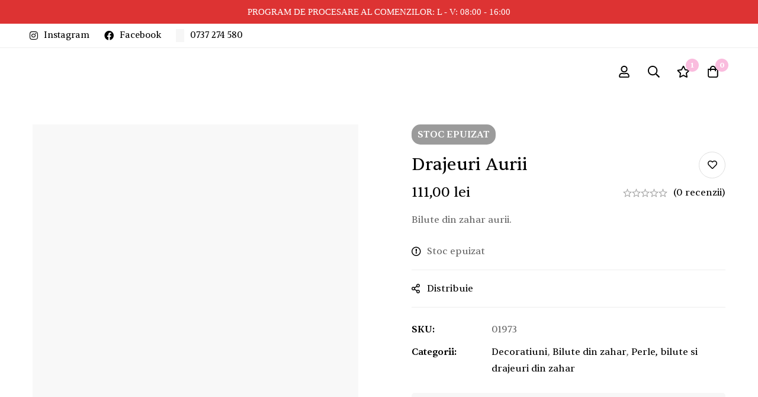

--- FILE ---
content_type: text/html; charset=UTF-8
request_url: https://desertonline.ro/drajeuri-aurii/
body_size: 67216
content:
<!DOCTYPE html><html lang="ro-RO" prefix="og: https://ogp.me/ns#"><head><script data-no-optimize="1">var litespeed_docref=sessionStorage.getItem("litespeed_docref");litespeed_docref&&(Object.defineProperty(document,"referrer",{get:function(){return litespeed_docref}}),sessionStorage.removeItem("litespeed_docref"));</script> <meta charset="UTF-8"><meta name="viewport" content="width=device-width, initial-scale=1"><link rel="profile" href="https://gmpg.org/xfn/11">
<noscript><style>m-image img{opacity: 1;}[data-image-loading]:after{animation-name: none;display: none;}</style></noscript><title>DRAJEURI AURII</title><meta name="description" content="Bilute din zahar aurii."/><meta name="robots" content="follow, index, max-snippet:-1, max-video-preview:-1, max-image-preview:large"/><link rel="canonical" href="https://desertonline.ro/drajeuri-aurii/" /><meta property="og:locale" content="ro_RO" /><meta property="og:type" content="product" /><meta property="og:title" content="DRAJEURI AURII" /><meta property="og:description" content="Bilute din zahar aurii." /><meta property="og:url" content="https://desertonline.ro/drajeuri-aurii/" /><meta property="og:site_name" content="Desert Online" /><meta property="og:image" content="https://desertonline.ro/wp-content/uploads/2018/11/169-Drajeuri-aurii.jpg" /><meta property="og:image:secure_url" content="https://desertonline.ro/wp-content/uploads/2018/11/169-Drajeuri-aurii.jpg" /><meta property="og:image:width" content="675" /><meta property="og:image:height" content="610" /><meta property="og:image:alt" content="Drajeuri aurii" /><meta property="og:image:type" content="image/jpeg" /><meta property="product:price:amount" content="111" /><meta property="product:price:currency" content="RON" /><meta property="product:retailer_item_id" content="01973" /><meta name="twitter:card" content="summary_large_image" /><meta name="twitter:title" content="DRAJEURI AURII" /><meta name="twitter:description" content="Bilute din zahar aurii." /><meta name="twitter:image" content="https://desertonline.ro/wp-content/uploads/2018/11/169-Drajeuri-aurii.jpg" /><meta name="twitter:label1" content="Preț" /><meta name="twitter:data1" content="111,00&nbsp;lei" /><meta name="twitter:label2" content="Disponibilitate" /><meta name="twitter:data2" content="Stoc epuizat" /> <script type="application/ld+json" class="rank-math-schema-pro">{"@context":"https://schema.org","@graph":[{"@type":["LocalBusiness","Organization"],"@id":"https://desertonline.ro/#organization","name":"Desert Online","url":"https://desertonline.ro","logo":{"@type":"ImageObject","@id":"https://desertonline.ro/#logo","url":"https://desertonline.ro/wp-content/uploads/2024/01/desert-online-logo.png","contentUrl":"https://desertonline.ro/wp-content/uploads/2024/01/desert-online-logo.png","caption":"Desert Online","inLanguage":"ro-RO","width":"235","height":"103"},"openingHours":["Monday,Tuesday,Wednesday,Thursday,Friday,Saturday,Sunday 09:00-17:00"],"image":{"@id":"https://desertonline.ro/#logo"}},{"@type":"WebSite","@id":"https://desertonline.ro/#website","url":"https://desertonline.ro","name":"Desert Online","publisher":{"@id":"https://desertonline.ro/#organization"},"inLanguage":"ro-RO"},{"@type":"ImageObject","@id":"https://desertonline.ro/wp-content/uploads/2018/11/169-Drajeuri-aurii.jpg","url":"https://desertonline.ro/wp-content/uploads/2018/11/169-Drajeuri-aurii.jpg","width":"675","height":"610","caption":"Drajeuri aurii","inLanguage":"ro-RO"},{"@type":"BreadcrumbList","@id":"https://desertonline.ro/drajeuri-aurii/#breadcrumb","itemListElement":[{"@type":"ListItem","position":"1","item":{"@id":"https://desertonline.ro","name":"Home"}},{"@type":"ListItem","position":"2","item":{"@id":"https://desertonline.ro/drajeuri-aurii/","name":"Drajeuri aurii"}}]},{"@type":"ItemPage","@id":"https://desertonline.ro/drajeuri-aurii/#webpage","url":"https://desertonline.ro/drajeuri-aurii/","name":"DRAJEURI AURII","datePublished":"2018-11-19T11:13:00+02:00","dateModified":"2018-11-19T11:13:00+02:00","isPartOf":{"@id":"https://desertonline.ro/#website"},"primaryImageOfPage":{"@id":"https://desertonline.ro/wp-content/uploads/2018/11/169-Drajeuri-aurii.jpg"},"inLanguage":"ro-RO","breadcrumb":{"@id":"https://desertonline.ro/drajeuri-aurii/#breadcrumb"}},{"@type":"Product","name":"DRAJEURI AURII","description":"Bilute din zahar aurii.","sku":"01973","category":"Acasa &gt; Decoratiuni","mainEntityOfPage":{"@id":"https://desertonline.ro/drajeuri-aurii/#webpage"},"image":[{"@type":"ImageObject","url":"https://desertonline.ro/wp-content/uploads/2018/11/169-Drajeuri-aurii.jpg","height":"610","width":"675"},{"@type":"ImageObject","url":"https://desertonline.ro/wp-content/uploads/2018/11/169-Drajeuri-aurii.jpg","height":"610","width":"675"}],"offers":{"@type":"Offer","price":"111.00","priceCurrency":"RON","priceValidUntil":"2027-12-31","availability":"http://schema.org/OutOfStock","itemCondition":"NewCondition","url":"https://desertonline.ro/drajeuri-aurii/","seller":{"@type":"Organization","@id":"https://desertonline.ro/","name":"Desert Online","url":"https://desertonline.ro","logo":"https://desertonline.ro/wp-content/uploads/2024/01/desert-online-logo.png"},"priceSpecification":{"price":"111","priceCurrency":"RON","valueAddedTaxIncluded":"false"}},"additionalProperty":[{"@type":"PropertyValue","name":"pa_greutate","value":"1.8 kg"}],"@id":"https://desertonline.ro/drajeuri-aurii/#richSnippet"}]}</script> <link rel='dns-prefetch' href='//fonts.googleapis.com' /><link rel='dns-prefetch' href='//hcaptcha.com' /><link rel='preconnect' href='https://fonts.gstatic.com' crossorigin /><link rel="alternate" type="application/rss+xml" title="Desert Online &raquo; Flux" href="https://desertonline.ro/feed/" /><link rel="alternate" type="application/rss+xml" title="Desert Online &raquo; Flux comentarii" href="https://desertonline.ro/comments/feed/" /><link rel="alternate" type="application/rss+xml" title="Flux comentarii Desert Online &raquo; Drajeuri aurii" href="https://desertonline.ro/drajeuri-aurii/feed/" /><link rel="alternate" title="oEmbed (JSON)" type="application/json+oembed" href="https://desertonline.ro/wp-json/oembed/1.0/embed?url=https%3A%2F%2Fdesertonline.ro%2Fdrajeuri-aurii%2F" /><link rel="alternate" title="oEmbed (XML)" type="text/xml+oembed" href="https://desertonline.ro/wp-json/oembed/1.0/embed?url=https%3A%2F%2Fdesertonline.ro%2Fdrajeuri-aurii%2F&#038;format=xml" /><style id='wp-img-auto-sizes-contain-inline-css'>img:is([sizes=auto i],[sizes^="auto," i]){contain-intrinsic-size:3000px 1500px}
/*# sourceURL=wp-img-auto-sizes-contain-inline-css */</style><style id="litespeed-ccss">html{line-height:1.15;-webkit-text-size-adjust:100%}body{margin:0}h1{font-size:2em;margin:.67em 0}a{background-color:#fff0}strong{font-weight:bolder}small{font-size:80%}img{border-style:none}button,input,select,textarea{font-family:inherit;font-size:100%;line-height:1.15;margin:0}button,input{overflow:visible}button,select{text-transform:none}[type=button],[type=submit],button{-webkit-appearance:button}[type=button]::-moz-focus-inner,[type=submit]::-moz-focus-inner,button::-moz-focus-inner{border-style:none;padding:0}[type=button]:-moz-focusring,[type=submit]:-moz-focusring,button:-moz-focusring{outline:1px dotted ButtonText}textarea{overflow:auto}[type=checkbox]{-webkit-box-sizing:border-box;box-sizing:border-box;padding:0}[type=number]::-webkit-inner-spin-button,[type=number]::-webkit-outer-spin-button{height:auto}[type=search]{-webkit-appearance:textfield;outline-offset:-2px}[type=search]::-webkit-search-decoration{-webkit-appearance:none}::-webkit-file-upload-button{-webkit-appearance:button;font:inherit}[hidden]{display:none}.shopengine-template .pswp{display:none}.shopengine-template .pswp__bg{background:#000}.shopengine-template .pswp__button--arrow--left:before,.shopengine-template .pswp__button--arrow--right:before{content:""}.shopengine-template .pswp__button--arrow--left:after,.shopengine-template .pswp__button--arrow--right:after{display:none}.shopengine-template .pswp__counter{position:absolute;bottom:unset;left:0;-webkit-transform:none;transform:none;font-size:13px;line-height:44px}.shopengine-template .pswp__top-bar .pswp__button{width:44px;height:30px;position:relative}.shopengine-template .pswp__top-bar .pswp__button::before{display:none}.shopengine-template .woocommerce-notices-wrapper{margin:0 auto;max-width:1200px}@media (max-width:768px){.shopengine-template .woocommerce-notices-wrapper{padding:0 15px}}.far,.fal,.fab{-moz-osx-font-smoothing:grayscale;-webkit-font-smoothing:antialiased;display:inline-block;font-style:normal;font-variant:normal;text-rendering:auto;line-height:1}.fa-envelope:before{content:""}.fa-facebook:before{content:""}.fa-instagram:before{content:""}.fa-times:before{content:""}.fab{font-family:"Font Awesome 5 Brands";font-weight:400}.far{font-family:"Font Awesome 5 Free";font-weight:400}ul{box-sizing:border-box}:root{--wp--preset--font-size--normal:16px;--wp--preset--font-size--huge:42px}.screen-reader-text{border:0;clip-path:inset(50%);height:1px;margin:-1px;overflow:hidden;padding:0;position:absolute;width:1px;word-wrap:normal!important}:root{--wp--preset--aspect-ratio--square:1;--wp--preset--aspect-ratio--4-3:4/3;--wp--preset--aspect-ratio--3-4:3/4;--wp--preset--aspect-ratio--3-2:3/2;--wp--preset--aspect-ratio--2-3:2/3;--wp--preset--aspect-ratio--16-9:16/9;--wp--preset--aspect-ratio--9-16:9/16;--wp--preset--color--black:#000000;--wp--preset--color--cyan-bluish-gray:#abb8c3;--wp--preset--color--white:#ffffff;--wp--preset--color--pale-pink:#f78da7;--wp--preset--color--vivid-red:#cf2e2e;--wp--preset--color--luminous-vivid-orange:#ff6900;--wp--preset--color--luminous-vivid-amber:#fcb900;--wp--preset--color--light-green-cyan:#7bdcb5;--wp--preset--color--vivid-green-cyan:#00d084;--wp--preset--color--pale-cyan-blue:#8ed1fc;--wp--preset--color--vivid-cyan-blue:#0693e3;--wp--preset--color--vivid-purple:#9b51e0;--wp--preset--gradient--vivid-cyan-blue-to-vivid-purple:linear-gradient(135deg,rgba(6,147,227,1) 0%,rgb(155,81,224) 100%);--wp--preset--gradient--light-green-cyan-to-vivid-green-cyan:linear-gradient(135deg,rgb(122,220,180) 0%,rgb(0,208,130) 100%);--wp--preset--gradient--luminous-vivid-amber-to-luminous-vivid-orange:linear-gradient(135deg,rgba(252,185,0,1) 0%,rgba(255,105,0,1) 100%);--wp--preset--gradient--luminous-vivid-orange-to-vivid-red:linear-gradient(135deg,rgba(255,105,0,1) 0%,rgb(207,46,46) 100%);--wp--preset--gradient--very-light-gray-to-cyan-bluish-gray:linear-gradient(135deg,rgb(238,238,238) 0%,rgb(169,184,195) 100%);--wp--preset--gradient--cool-to-warm-spectrum:linear-gradient(135deg,rgb(74,234,220) 0%,rgb(151,120,209) 20%,rgb(207,42,186) 40%,rgb(238,44,130) 60%,rgb(251,105,98) 80%,rgb(254,248,76) 100%);--wp--preset--gradient--blush-light-purple:linear-gradient(135deg,rgb(255,206,236) 0%,rgb(152,150,240) 100%);--wp--preset--gradient--blush-bordeaux:linear-gradient(135deg,rgb(254,205,165) 0%,rgb(254,45,45) 50%,rgb(107,0,62) 100%);--wp--preset--gradient--luminous-dusk:linear-gradient(135deg,rgb(255,203,112) 0%,rgb(199,81,192) 50%,rgb(65,88,208) 100%);--wp--preset--gradient--pale-ocean:linear-gradient(135deg,rgb(255,245,203) 0%,rgb(182,227,212) 50%,rgb(51,167,181) 100%);--wp--preset--gradient--electric-grass:linear-gradient(135deg,rgb(202,248,128) 0%,rgb(113,206,126) 100%);--wp--preset--gradient--midnight:linear-gradient(135deg,rgb(2,3,129) 0%,rgb(40,116,252) 100%);--wp--preset--font-size--small:13px;--wp--preset--font-size--medium:20px;--wp--preset--font-size--large:36px;--wp--preset--font-size--x-large:42px;--wp--preset--spacing--20:0.44rem;--wp--preset--spacing--30:0.67rem;--wp--preset--spacing--40:1rem;--wp--preset--spacing--50:1.5rem;--wp--preset--spacing--60:2.25rem;--wp--preset--spacing--70:3.38rem;--wp--preset--spacing--80:5.06rem;--wp--preset--shadow--natural:6px 6px 9px rgba(0, 0, 0, 0.2);--wp--preset--shadow--deep:12px 12px 50px rgba(0, 0, 0, 0.4);--wp--preset--shadow--sharp:6px 6px 0px rgba(0, 0, 0, 0.2);--wp--preset--shadow--outlined:6px 6px 0px -3px rgba(255, 255, 255, 1), 6px 6px rgba(0, 0, 0, 1);--wp--preset--shadow--crisp:6px 6px 0px rgba(0, 0, 0, 1)}button.pswp__button{box-shadow:none!important;background-image:url(/wp-content/plugins/woocommerce/assets/css/photoswipe/default-skin/default-skin.png)!important}button.pswp__button,button.pswp__button--arrow--left::before,button.pswp__button--arrow--right::before{background-color:transparent!important}button.pswp__button--arrow--left,button.pswp__button--arrow--right{background-image:none!important}.pswp{display:none;position:absolute;width:100%;height:100%;left:0;top:0;overflow:hidden;-ms-touch-action:none;touch-action:none;z-index:1500;-webkit-text-size-adjust:100%;-webkit-backface-visibility:hidden;outline:0}.pswp *{-webkit-box-sizing:border-box;box-sizing:border-box}.pswp__bg{position:absolute;left:0;top:0;width:100%;height:100%;background:#000;opacity:0;-webkit-transform:translateZ(0);transform:translateZ(0);-webkit-backface-visibility:hidden;will-change:opacity}.pswp__scroll-wrap{position:absolute;left:0;top:0;width:100%;height:100%;overflow:hidden}.pswp__container{-ms-touch-action:none;touch-action:none;position:absolute;left:0;right:0;top:0;bottom:0}.pswp__container{-webkit-touch-callout:none}.pswp__bg{will-change:opacity}.pswp__container{-webkit-backface-visibility:hidden}.pswp__item{position:absolute;left:0;right:0;top:0;bottom:0;overflow:hidden}.pswp__button{width:44px;height:44px;position:relative;background:0 0;overflow:visible;-webkit-appearance:none;display:block;border:0;padding:0;margin:0;float:left;opacity:.75;-webkit-box-shadow:none;box-shadow:none}.pswp__button::-moz-focus-inner{padding:0;border:0}.pswp__button,.pswp__button--arrow--left:before,.pswp__button--arrow--right:before{background:url(/wp-content/plugins/woocommerce/assets/css/photoswipe/default-skin/default-skin.png)0 0 no-repeat;background-size:264px 88px;width:44px;height:44px}.pswp__button--close{background-position:0-44px}.pswp__button--share{background-position:-44px -44px}.pswp__button--fs{display:none}.pswp__button--zoom{display:none;background-position:-88px 0}.pswp__button--arrow--left,.pswp__button--arrow--right{background:0 0;top:50%;margin-top:-50px;width:70px;height:100px;position:absolute}.pswp__button--arrow--left{left:0}.pswp__button--arrow--right{right:0}.pswp__button--arrow--left:before,.pswp__button--arrow--right:before{content:"";top:35px;background-color:rgb(0 0 0/.3);height:30px;width:32px;position:absolute}.pswp__button--arrow--left:before{left:6px;background-position:-138px -44px}.pswp__button--arrow--right:before{right:6px;background-position:-94px -44px}.pswp__share-modal{display:block;background:rgb(0 0 0/.5);width:100%;height:100%;top:0;left:0;padding:10px;position:absolute;z-index:1600;opacity:0;-webkit-backface-visibility:hidden;will-change:opacity}.pswp__share-modal--hidden{display:none}.pswp__share-tooltip{z-index:1620;position:absolute;background:#fff;top:56px;border-radius:2px;display:block;width:auto;right:44px;-webkit-box-shadow:0 2px 5px rgb(0 0 0/.25);box-shadow:0 2px 5px rgb(0 0 0/.25);-webkit-transform:translateY(6px);-ms-transform:translateY(6px);transform:translateY(6px);-webkit-backface-visibility:hidden;will-change:transform}.pswp__counter{position:relative;left:0;top:0;height:44px;font-size:13px;line-height:44px;color:#fff;opacity:.75;padding:0 10px;margin-inline-end:auto}.pswp__caption{position:absolute;left:0;bottom:0;width:100%;min-height:44px}.pswp__caption__center{text-align:left;max-width:420px;margin:0 auto;font-size:13px;padding:10px;line-height:20px;color:#ccc}.pswp__preloader{width:44px;height:44px;position:absolute;top:0;left:50%;margin-left:-22px;opacity:0;will-change:opacity;direction:ltr}.pswp__preloader__icn{width:20px;height:20px;margin:12px}@media screen and (max-width:1024px){.pswp__preloader{position:relative;left:auto;top:auto;margin:0;float:right}}.pswp__ui{-webkit-font-smoothing:auto;visibility:visible;opacity:1;z-index:1550}.pswp__top-bar{position:absolute;left:0;top:0;height:44px;width:100%;display:flex;justify-content:flex-end}.pswp__caption,.pswp__top-bar{-webkit-backface-visibility:hidden;will-change:opacity}.pswp__caption,.pswp__top-bar{background-color:rgb(0 0 0/.5)}.pswp__ui--hidden .pswp__button--arrow--left,.pswp__ui--hidden .pswp__button--arrow--right,.pswp__ui--hidden .pswp__caption,.pswp__ui--hidden .pswp__top-bar{opacity:.001}:root{--direction-multiplier:1}.screen-reader-text{height:1px;margin:-1px;overflow:hidden;padding:0;position:absolute;top:-10000em;width:1px;clip:rect(0,0,0,0);border:0}.elementor *{box-sizing:border-box}.elementor img{border:none;border-radius:0;box-shadow:none;height:auto;max-width:100%}:root{--page-title-display:block}h1.entry-title{display:var(--page-title-display)}@media (prefers-reduced-motion:no-preference){html{scroll-behavior:smooth}}.elementor-kit-4059{--e-global-color-primary:#6EC1E4;--e-global-color-secondary:#54595F;--e-global-color-text:#7A7A7A;--e-global-color-accent:#61CE70;--e-global-typography-primary-font-family:"Roboto";--e-global-typography-primary-font-weight:600;--e-global-typography-secondary-font-family:"Roboto Slab";--e-global-typography-secondary-font-weight:400;--e-global-typography-text-font-family:"Roboto";--e-global-typography-text-font-weight:400;--e-global-typography-accent-font-family:"Roboto";--e-global-typography-accent-font-weight:500}.elementor-kit-4059 button,.elementor-kit-4059 input[type="submit"]{font-family:"Jellee",Sans-serif;color:#FFF}h1.entry-title{display:var(--page-title-display)}.elementor-3842 .elementor-element.elementor-element-08d54e4 .wpforms-submit-container input{--btn-background-color:#F1BB2F00;background-color:#fff0}@media (max-width:360px){.elementor-3842 .elementor-element.elementor-element-08d54e4 .wpforms-submit-container input{height:50px;min-width:220px}}.fab,.fal,.far{-moz-osx-font-smoothing:grayscale;-webkit-font-smoothing:antialiased;display:inline-block;font-style:normal;font-variant:normal;text-rendering:auto;line-height:1}.fa-envelope:before{content:""}.fa-facebook:before{content:""}.fa-instagram:before{content:""}.fa-times:before{content:""}.fab{font-family:"Font Awesome 5 Brands";font-weight:400}.fal{font-weight:300}.fal,.far{font-family:"Font Awesome 5 Pro"}.far{font-weight:400}:root{--swiper-theme-color:#007aff}.swiper{margin-left:auto;margin-right:auto;position:relative;overflow:hidden;list-style:none;padding:0;z-index:1}.swiper-wrapper{position:relative;width:100%;height:100%;z-index:1;display:flex;box-sizing:content-box}.swiper-wrapper{transform:translate3d(0,0,0)}.swiper-slide{flex-shrink:0;width:100%;height:100%;position:relative}:root{--swiper-navigation-size:44px}.branding__logo:after,.page-mobile-main-menu:after{content:"";display:table;clear:both}.minimog-modal .button-close-modal{-moz-osx-font-smoothing:grayscale;-webkit-font-smoothing:antialiased;display:inline-block;font-style:normal;font-variant:normal;text-rendering:auto;line-height:1;font-family:"Font Awesome 5 Pro";font-weight:300}.desktop-menu .toggle-sub-menu:before,.form-input-group.form-input-password .btn-pw-toggle,.page-mobile-main-menu .toggle-sub-menu:after,.top-bar-collapsible-toggle:before,.wishlist-btn a:before,input[type=checkbox]:after{-moz-osx-font-smoothing:grayscale;-webkit-font-smoothing:antialiased;display:inline-block;font-style:normal;font-variant:normal;text-rendering:auto;line-height:1;font-family:"Font Awesome 5 Pro";font-weight:400}*,:after,:before{box-sizing:inherit}html{box-sizing:border-box;font-family:sans-serif;-webkit-text-size-adjust:100%;-ms-text-size-adjust:100%;-webkit-font-smoothing:antialiased;-moz-osx-font-smoothing:grayscale;scroll-behavior:smooth}body{margin:0}header,nav{display:block}[hidden]{display:none}a{background-color:#fff0}strong{font-weight:700}h1{margin:.67em 0;font-size:2em}small{font-size:80%}img{border:0}svg:not(:root){overflow:hidden}button,input,select,textarea{margin:0;color:inherit;font:inherit}button{overflow:visible}button,select{text-transform:none}button,input[type=submit]{-webkit-appearance:button}button::-moz-focus-inner,input::-moz-focus-inner{padding:0;border:0}input{line-height:normal}input[type=checkbox]{box-sizing:border-box;padding:0}input[type=number]::-webkit-inner-spin-button,input[type=number]::-webkit-outer-spin-button{height:auto}input[type=search]{box-sizing:content-box;-webkit-appearance:textfield}input[type=search]::-webkit-search-cancel-button,input[type=search]::-webkit-search-decoration{-webkit-appearance:none}textarea{overflow:auto}table{border-spacing:0;border-collapse:collapse}td,th{padding:0}h1,h3,h4{margin:0 0 18px}input[type=search]{box-sizing:inherit}.container{max-width:1200px}.container{margin-left:auto;margin-right:auto;padding-left:var(--bs-gutter-x,.9375rem);padding-right:var(--bs-gutter-x,.9375rem);width:100%}.row{display:-webkit-box;display:-webkit-flex;display:-ms-flexbox;display:flex;-webkit-flex-wrap:wrap;-ms-flex-wrap:wrap;flex-wrap:wrap;margin-left:-.9375rem;margin-right:-.9375rem}.col-md-3,.col-md-6,.col-md-12,.col-sm-6{position:relative;min-height:1px;padding-left:.9375rem;padding-right:.9375rem;width:100%}@media (min-width:544px){.col-sm-6{-webkit-box-flex:0;-webkit-flex:0 0 50%;-ms-flex:0 0 50%;flex:0 0 50%;max-width:50%}}@media (min-width:768px){.col-md-3{-webkit-box-flex:0;-webkit-flex:0 0 25%;-ms-flex:0 0 25%;flex:0 0 25%;max-width:25%}.col-md-6{-webkit-box-flex:0;-webkit-flex:0 0 50%;-ms-flex:0 0 50%;flex:0 0 50%;max-width:50%}.col-md-12{-webkit-box-flex:0;-webkit-flex:0 0 100%;-ms-flex:0 0 100%;flex:0 0 100%;max-width:100%}.col-md-push-3{left:25%}}.row-xs-center{-webkit-box-align:center;-webkit-align-items:center;-ms-flex-align:center;align-items:center}[class*=hint--]{--hint-background:#000;--hint-text:#fff;position:relative;display:inline-block}[class*=hint--]:after,[class*=hint--]:before{position:absolute;-webkit-transform:translateZ(0);transform:translateZ(0);visibility:hidden;opacity:0;z-index:1000000}[class*=hint--]:before{content:"";position:absolute;background:#fff0;border:7px solid #fff0;z-index:1000001}[class*=hint--]:after{background:var(--hint-background);color:var(--hint-text);padding:7px 10px;font-size:14px;font-weight:var(--minimog-typography-body-font-weight);line-height:14px;white-space:nowrap;border-radius:3px}[class*=hint--][aria-label]:after{content:attr(aria-label)}[class*=hint--][data-hint]:after{content:attr(data-hint)}.hint--top-right:before,.hint--top:before{border-top-color:var(--hint-background)}.hint--bottom-left:before,.hint--bottom:before{border-bottom-color:var(--hint-background)}.hint--left:before{border-left-color:var(--hint-background)}.hint--top:before{margin-bottom:-13px}.hint--top:after,.hint--top:before{bottom:100%;left:50%}.hint--top:before{left:calc(50% - 7px)}.hint--top:after{-webkit-transform:translateX(-50%);transform:translateX(-50%)}.hint--bottom:before{margin-top:-13px}.hint--bottom:after,.hint--bottom:before{top:100%;left:50%}.hint--bottom:before{left:calc(50% - 7px)}.hint--bottom:after{-webkit-transform:translateX(-50%);transform:translateX(-50%)}.hint--left:before{margin-right:-13px;margin-bottom:-7px}.hint--left:after{margin-bottom:-14px}.hint--left:after,.hint--left:before{right:100%;bottom:50%}.hint--top-right:before{margin-bottom:-13px}.hint--top-right:after,.hint--top-right:before{bottom:100%;left:50%}.hint--top-right:before{left:calc(50% - 7px)}.hint--top-right:after{-webkit-transform:translateX(0);transform:translateX(0);margin-left:-14px}.hint--bottom-left:before{margin-top:-13px}.hint--bottom-left:after,.hint--bottom-left:before{top:100%;left:50%}.hint--bottom-left:before{left:calc(50% - 7px)}.hint--bottom-left:after{-webkit-transform:translateX(-100%);transform:translateX(-100%);margin-left:14px}[class*=hint--]:after{box-shadow:4px 4px 8px rgb(0 0 0/.3)}@-webkit-keyframes rotating-center{0%{-webkit-transform:translate(-50%,-50%) rotate(0deg);transform:translate(-50%,-50%) rotate(0deg)}to{-webkit-transform:translate(-50%,-50%) rotate(1turn);transform:translate(-50%,-50%) rotate(1turn)}}@keyframes rotating-center{0%{-webkit-transform:translate(-50%,-50%) rotate(0deg);transform:translate(-50%,-50%) rotate(0deg)}to{-webkit-transform:translate(-50%,-50%) rotate(1turn);transform:translate(-50%,-50%) rotate(1turn)}}a{color:var(--minimog-color-link);text-decoration:none}a[href^=tel]{text-decoration:none}.link-transition-01{position:relative}.link-transition-01:after{content:"";width:0;height:1px;position:absolute;left:auto;right:0;bottom:0;background:currentColor}ul{padding-left:20px}ul{margin-top:1em;margin-bottom:1em}ul li+li{margin:6px 0 0}li>ul{margin-bottom:0}::-webkit-input-placeholder{color:#9b9b9b}:-moz-placeholder,::-moz-placeholder{color:#9b9b9b}:-ms-input-placeholder{color:#9b9b9b}input[type=email],input[type=number],input[type=password],input[type=search],input[type=text]{width:100%;padding:3px 18px;min-height:var(--minimog-form-input-height,45px);outline:none;border-radius:var(--minimog-form-input-normal-rounded);font-family:var(--minimog-typography-form-font-family);font-size:var(--minimog-typography-form-font-size);font-weight:var(--minimog-typography-form-font-weight);line-height:calc(45px - 6px - var(--minimog-form-input-normal-border-thickness)*2);color:var(--minimog-color-form-text);border:var(--minimog-form-input-normal-border-thickness) solid var(--minimog-color-form-border);background-color:var(--minimog-color-form-background);box-shadow:var(--minimog-color-form-shadow)}select{width:100%;max-width:100%;padding:3px 30px 3px 18px;min-height:var(--minimog-form-input-height,45px);outline:none;border-radius:var(--minimog-form-input-normal-rounded);background:#fff0 url(/wp-content/themes/minimog/assets/svg/select-arrow.svg)no-repeat;background-position:center right 18px;background-size:10px auto;-moz-appearance:none;-webkit-appearance:none;font-family:var(--minimog-typography-form-font-family);font-size:var(--minimog-typography-form-font-size);font-weight:var(--minimog-typography-form-font-weight);line-height:calc(45px - 6px - var(--minimog-form-input-normal-border-thickness)*2);color:var(--minimog-color-form-text);border:var(--minimog-form-input-normal-border-thickness) solid var(--minimog-color-form-border);background-color:var(--minimog-color-form-background);box-shadow:var(--minimog-color-form-shadow)}textarea{width:100%;outline:none;border-radius:var(--minimog-form-textarea-rounded);display:block;padding:12px 18px;max-width:100%;font-family:var(--minimog-typography-form-font-family);font-size:var(--minimog-typography-form-font-size);font-weight:var(--minimog-typography-form-font-weight);line-height:var(--minimog-typography-body-line-height);color:var(--minimog-color-form-text);border:var(--minimog-form-input-normal-border-thickness) solid var(--minimog-color-form-border);background-color:var(--minimog-color-form-background);box-shadow:var(--minimog-color-form-shadow)}input[type=email],input[type=password],input[type=search],input[type=text],textarea{-webkit-appearance:none}@-webkit-keyframes autofill{to{color:#7e7e7e;background:#fff}}input:-webkit-autofill,select:-webkit-autofill,textarea:-webkit-autofill{-webkit-animation-name:autofill;-webkit-animation-fill-mode:both}.form-group{margin:0 0 25px}.form-label{display:block;font-size:13px;line-height:24px;font-weight:500;text-transform:uppercase;letter-spacing:1px;margin:0 0 6px}.form-label-checkbox{font-weight:var(--minimog-typography-body-font-weight);text-transform:none;letter-spacing:0;font-size:14px}.form-label-checkbox input[type=checkbox]{top:2px}@supports (-webkit-overflow-scrolling:touch){input[type=email],input[type=number],input[type=password],input[type=search],input[type=text],select,textarea{font-size:16px!important}}input[type=checkbox]{position:relative;background:#fff0;border-width:0;box-shadow:none;margin:0 9px 0 1px;height:14px;width:14px}input[type=checkbox]:before{content:"";display:block;width:16px;height:16px;position:absolute;left:50%;top:50%;-webkit-transform:translate(-50%,-50%);transform:translate(-50%,-50%);background:#fff;border:1px solid #ccc;border-radius:.125rem}input[type=checkbox]:after{position:absolute;font-size:12px;content:"";display:block;top:50%;left:50%;z-index:2;-webkit-transform:translate(-50%,-50%) scale(0);transform:translate(-50%,-50%) scale(0);color:#fff}input[type=checkbox]:checked:before{background:#000;border-color:#fff0}input[type=checkbox]:checked:after{-webkit-transform:translate(-50%,-50%) scale(1);transform:translate(-50%,-50%) scale(1)}.button,button,input[type=submit]{padding:0 35px;height:45px;line-height:43px;outline:none;color:var(--minimog-color-button-text);border:1px solid var(--minimog-color-button-border);background-color:var(--minimog-color-button-background);border-radius:var(--minimog-button-rounded);font-family:var(--minimog-typography-button-font-family);font-size:var(--minimog-typography-button-font-size);font-weight:var(--minimog-typography-button-font-weight);letter-spacing:var(--minimog-typography-button-letter-spacing);text-transform:var(--minimog-typography-button-text-transform);text-align:center;box-shadow:none}.button{display:inline-block}img{max-width:100%;height:auto;vertical-align:top}m-image{position:relative;overflow:hidden;display:inline-block;vertical-align:middle;max-width:100%;width:var(--lazy-image-width,100%)}m-image img{opacity:0}[data-image-loading]{position:relative}[data-image-loading]:after{content:"";background-color:#000;-webkit-animation:placeholder-background-loading 1.5s infinite linear;animation:placeholder-background-loading 1.5s infinite linear;position:absolute;top:0;left:0;width:100%;height:100%;z-index:1}table{margin:0 0 1.5em;width:100%}td,th{border:1px solid rgb(0 0 0/.08);padding:10px;text-align:center;vertical-align:middle}th{color:var(--minimog-color-heading);font-weight:700}table tr:nth-child(2n) td{background:rgb(0 0 0/.01)}body{font-family:var(--minimog-typography-body-font-family);font-weight:var(--minimog-typography-body-font-weight);font-size:var(--minimog-typography-body-font-size);line-height:var(--minimog-typography-body-line-height);color:var(--minimog-color-text)}h1,h3,h4{clear:both;color:var(--minimog-color-heading)}h1,h3,h4,th{font-family:var(--minimog-typography-headings-font-family);font-weight:var(--minimog-typography-headings-font-weight);line-height:1.3;text-transform:var(--minimog-typography-headings-text-transform);letter-spacing:var(--minimog-typography-headings-letter-spacing)}h1{font-size:38px}h3{font-size:30px}h4{font-size:26px}p{margin-bottom:1.5em;margin-top:0}p:last-child{margin-bottom:0}i{font-style:italic}.screen-reader-text{position:absolute!important;overflow:hidden;clip:rect(1px,1px,1px,1px);width:1px;height:1px}.page-top-bar{--top-bar-link-color:#fff;--top-bar-link-hover-color:hsla(0,0%,100%,.7);z-index:99999;border:0 solid #fff0;min-height:40px;padding:7px 0 2px}.top-bar-column-wrap{display:-webkit-box;display:-webkit-flex;display:-ms-flexbox;display:flex;-webkit-flex-wrap:wrap;-ms-flex-wrap:wrap;flex-wrap:wrap;-webkit-box-align:center;-webkit-align-items:center;-ms-flex-align:center;align-items:center;margin-left:-15px;margin-right:-15px}.top-bar-column-wrap>*{padding:0 15px;margin:0 0 5px}.top-bar-center .top-bar-column-wrap{-webkit-box-pack:center;-webkit-justify-content:center;-ms-flex-pack:center;justify-content:center;text-align:center}.top-bar-marque-list{max-width:100%}.top-bar-marque-text{display:-webkit-box;display:-webkit-flex;display:-ms-flexbox;display:flex;-webkit-box-align:center;-webkit-align-items:center;-ms-flex-align:center;align-items:center}.top-bar-collapsible-toggle{position:absolute;top:0;right:0;display:none;width:40px;height:40px;line-height:40px;text-align:center;color:var(--top-bar-link-color)}.top-bar-collapsible-toggle:before{content:"";font-size:16px}@media (max-width:767px){.top-bar-center .top-bar-column-wrap{-webkit-box-pack:start;-webkit-justify-content:flex-start;-ms-flex-pack:start;justify-content:flex-start;text-align:start}}@media (max-width:767px){.page-top-bar{position:relative}.page-top-bar:not(.expanded) .top-bar-wrap{overflow:hidden}.top-bar-wrap{position:relative;height:26px}.top-bar-section{position:absolute;top:0;left:0;right:0}}.page-header{--header-item-gap:14px;--header-icon-size:22px;--header-icon-color:var(--minimog-color-link);--header-icon-hover-color:var(--minimog-color-link-hover);--header-icon-badge-text-color:#fff;--header-icon-badge-background-color:var(--minimog-color-primary);--header-icon-badge-size:20px;--header-icon-badge-font-size:11px;--header-social-icon-color:var(--minimog-color-link);--header-social-icon-hover-color:var(--minimog-color-link-hover);--nav-item-hover-line-color:currentColor;--header-text-color:var(--minimog-color-heading);--header-link-color:var(--minimog-color-link);--header-link-hover-color:var(--minimog-color-link-hover);--header-nav-link-color:var(--minimog-color-link);--header-nav-link-hover-color:var(--minimog-color-link);--header-item-separator-color:#e0e0e0;--header-nav-item-hoz-padding:10px;--header-nav-item-ver-padding:24px;position:relative;z-index:4;color:var(--header-text-color)}.page-header a{color:var(--header-link-color)}.page-header ul{margin:0;padding:0}.page-header ul li{margin:0}.page-header-inner{border-bottom:0 solid #fff0}.header-above-wrap,.header-wrap{display:-webkit-box;display:-webkit-flex;display:-ms-flexbox;display:flex;-webkit-box-align:center;-webkit-align-items:center;-ms-flex-align:center;align-items:center}.branding{line-height:0}.branding__logo a{display:block}.page-header .dark-logo{display:none}.header-dark .dark-logo{display:block}.header-content-inner{display:-webkit-box;display:-webkit-flex;display:-ms-flexbox;display:flex;margin:0 calc(-1*var(--header-item-gap));-webkit-box-align:center;-webkit-align-items:center;-ms-flex-align:center;align-items:center;-webkit-flex-shrink:0;-ms-flex-negative:0;flex-shrink:0}.header-content-inner>a,.header-content-inner>div{padding:0 var(--header-item-gap)}.header-above-center .header-content-inner,.header-center .header-content-inner{-webkit-box-pack:center;-webkit-justify-content:center;-ms-flex-pack:center;justify-content:center}.header-above-right .header-content-inner,.header-right .header-content-inner{-webkit-box-pack:end;-webkit-justify-content:flex-end;-ms-flex-pack:end;justify-content:flex-end}.header-above{font-size:.9375em}.search-btn-icon svg,.search-field__icon svg{display:block;width:1em;height:1em}.search-btn-icon svg [fill]:not([fill=none]),.search-field__icon svg [fill]:not([fill=none]){fill:currentColor}.page-navigation .menu__container>li>a{color:var(--header-nav-link-color)}.header-info-list .info-list{margin:0;display:-webkit-box;display:-webkit-flex;display:-ms-flexbox;display:flex;-webkit-flex-wrap:wrap;-ms-flex-wrap:wrap;flex-wrap:wrap;-webkit-box-align:center;-webkit-align-items:center;-ms-flex-align:center;align-items:center}.header-info-list .info-item{display:block;list-style-type:none;margin-right:25px;line-height:22px}.header-info-list .info-item:last-child{margin-right:0}.header-info-list .info-link{display:-webkit-box;display:-webkit-flex;display:-ms-flexbox;display:flex}.header-info-list .info-icon,.header-info-list .info-link{-webkit-box-align:center;-webkit-align-items:center;-ms-flex-align:center;align-items:center}.header-info-list .info-icon{display:-webkit-inline-box;display:-webkit-inline-flex;display:-ms-inline-flexbox;display:inline-flex;font-size:var(--icon-size,16px);margin-right:var(--icon-spacing,10px)}.header-info-list .info-icon img{max-width:1em;max-height:1em}.header-above{color:var(--header-text-color)}.header-icon{display:-webkit-box;display:-webkit-flex;display:-ms-flexbox;display:flex;-webkit-box-align:center;-webkit-align-items:center;-ms-flex-align:center;align-items:center;position:relative;line-height:1}.header-icon svg{position:relative;z-index:2;display:inline-block;vertical-align:middle;width:1em;height:1em}.header-icon svg [fill]:not([fill=none]){fill:currentColor}.header-icon>.icon{position:relative;display:-webkit-box;display:-webkit-flex;display:-ms-flexbox;display:flex;-webkit-box-align:center;-webkit-align-items:center;-ms-flex-align:center;align-items:center;-webkit-box-pack:center;-webkit-justify-content:center;-ms-flex-pack:center;justify-content:center;font-size:var(--header-icon-size);color:var(--header-icon-color)!important}.header-icon .icon-badge{position:absolute;top:-5px;right:-8px;padding:0 3px;min-width:var(--header-icon-badge-size);height:var(--header-icon-badge-size);border-radius:var(--header-icon-badge-size);line-height:var(--header-icon-badge-size);color:var(--header-icon-badge-text-color);background:var(--header-icon-badge-background-color);font-weight:700;font-size:var(--header-icon-badge-font-size);text-align:center;z-index:3}.header-col-end>.header-content-inner>.has-badge:last-child{margin-right:15px}.nav-links-hover-style-line .menu--primary .menu__container>li>a>.menu-item-wrap{position:relative}.nav-links-hover-style-line .menu--primary .menu__container>li>a>.menu-item-wrap>.menu-item-title:after{content:"";position:absolute;left:auto;right:0;bottom:0;height:var(--nav-item-line-thickness,2px);width:0;background-color:var(--nav-item-hover-line-color)}.desktop-menu .page-header .menu--primary{margin:0 calc(-1*var(--header-nav-item-hoz-padding))}.desktop-menu .page-header .menu--primary .menu__container>li>a{padding:var(--header-nav-item-ver-padding) var(--header-nav-item-hoz-padding)}.branding__logo{width:var(--minimog-branding-size)}@media screen and (min-width:1400px){.page-header{--header-nav-item-hoz-padding:17px}}@media (min-width:768px){.header-icon-badge-large{--header-icon-badge-size:22px;--header-icon-badge-font-size:12px}.header-icon-badge-large .header-icon .icon-badge{font-weight:700;top:-11px;right:-15px}}@media (max-width:767px){.page-header{--header-icon-size:20px;--header-item-gap:10px}.header-icon .icon-badge{right:-15px}.header-login-link,.header-wishlist-link{display:none!important}}@media (max-width:543px){.page-header{--header-item-gap:8px}.page-header .mini-cart__button{-webkit-box-ordinal-group:10;-webkit-order:9;-ms-flex-order:9;order:9}}.header-07 .header-above{border-bottom:1px solid #eee}.header-07 .header-above-wrap{min-height:40px;padding:6px 0}.header-07 .header-above-left,.header-07 .header-above-right{-webkit-box-flex:1;-webkit-flex:1 1 0%;-ms-flex:1 1 0%;flex:1 1 0%}.header-07 .header-above-center,.header-07 .header-right{-webkit-flex-shrink:0;-ms-flex-negative:0;flex-shrink:0}.desktop-menu .header-07 .header-wrap{min-height:var(--header-height,70px)}.desktop-menu .header-07 .header-left{-webkit-box-flex:1;-webkit-flex-grow:1;-ms-flex-positive:1;flex-grow:1}.desktop-menu .header-07 .header-center{-webkit-box-ordinal-group:0;-webkit-order:-1;-ms-flex-order:-1;order:-1;-webkit-flex-shrink:0;-ms-flex-negative:0;flex-shrink:0;margin:0 50px 0 0}@media screen and (min-width:1400px){.page-header{--header-nav-item-hoz-padding:22px}}.desktop-menu .sm{position:relative;z-index:9999}.desktop-menu .sm,.desktop-menu .sm li,.desktop-menu .sm ul{display:block;margin:0;padding:0;list-style:none;text-align:left;line-height:normal;direction:ltr}.desktop-menu .sm ul{display:none}.desktop-menu .sm a,.desktop-menu .sm li{position:relative}.desktop-menu .sm a{display:block}.desktop-menu .sm-simple li>a{padding:13px 58px 13px 20px}.desktop-menu .sm-simple .children a .toggle-sub-menu{position:absolute;top:50%;right:0}.desktop-menu .sm-simple .children a .toggle-sub-menu:before{right:15px}.desktop-menu .toggle-sub-menu{position:relative;margin-left:13px}.desktop-menu .toggle-sub-menu:before{content:"";font-size:12px;font-weight:inherit;position:absolute;top:50%;right:0;-webkit-transform:translateY(-50%);transform:translateY(-50%)}.desktop-menu .sm-simple ul{position:absolute;width:12em}.desktop-menu .sm-simple ul li{float:none}.desktop-menu .sm-simple a{white-space:nowrap}.desktop-menu .sm-simple ul a{white-space:normal}.desktop-menu .menu--primary{text-align:center;line-height:0}.desktop-menu .sm-simple{position:static;display:inline-block}.desktop-menu .sm-simple>li{display:inline-block;vertical-align:top}.desktop-menu .sm-simple .children{padding:18px 18px 22px;min-width:240px!important;border:0;background:#fff;box-shadow:0 0 30px rgb(0 0 0/.06)}.desktop-menu .sm-simple .children:not(.mega-menu) a{color:var(--minimog-color-text)}.desktop-menu .sm-simple .children>li>a{padding:6px 12px!important;line-height:28px!important}.desktop-menu .sm-simple .children .toggle-sub-menu:before{font-size:14px;content:""}.menu__container{--icon-size:20px}.menu__container .menu-item-wrap{display:-webkit-box;display:-webkit-flex;display:-ms-flexbox;display:flex;-webkit-box-align:center;-webkit-align-items:center;-ms-flex-align:center;align-items:center}.primary-nav-rendering .page-navigation{visibility:hidden;opacity:0;max-height:80px;overflow:hidden}.page-close-mobile-menu{width:40px;height:40px;display:-webkit-box;display:-webkit-flex;display:-ms-flexbox;display:flex;-webkit-box-align:center;-webkit-align-items:center;-ms-flex-align:center;align-items:center;-webkit-box-pack:center;-webkit-justify-content:center;-ms-flex-pack:center;justify-content:center;position:absolute;left:100%;top:0;color:#fff;font-size:20px}.page-mobile-main-menu{--mobile-menu-heading-color:var(--minimog-color-heading);--mobile-menu-text-color:var(--minimog-color-text);--content-spacing:20px;display:block;position:fixed;top:0;left:0;width:100%;height:100%;z-index:9999999;color:var(--mobile-menu-text-color);background:rgb(0 0 0/.53);visibility:hidden;opacity:0}.page-mobile-main-menu>.inner{position:relative;height:100%;max-width:calc(100vw - 55px);text-align:start;-webkit-transform:translateX(-100%);transform:translateX(-100%);background:#fff;width:350px}.page-mobile-main-menu>.inner:before{content:"";position:absolute;top:0;left:0;right:0;bottom:0}.page-mobile-main-menu ul{margin:0;padding:0}.page-mobile-main-menu li{margin:0;display:block;list-style-type:none}.page-mobile-main-menu .children{display:none;margin:0}.page-mobile-main-menu .children .children{margin-left:10px}.page-mobile-main-menu .children>li>a{padding:6px 12px}.page-mobile-main-menu .menu__container{padding:20px 0}.page-mobile-main-menu .menu__container>li>a{padding:10px 0;border:0;border-color:#fff0}.page-mobile-main-menu .menu__container>li+li>a{border-top:1px solid #fff0}.page-mobile-main-menu .menu__container a{position:relative;display:block;font-weight:400}.page-mobile-main-menu .toggle-sub-menu{position:absolute;top:50%;right:0;width:40px;height:40px;text-align:center;line-height:40px;-webkit-transform:translateY(-50%);transform:translateY(-50%);z-index:1}.page-mobile-main-menu .toggle-sub-menu:after{content:"";font-size:18px;position:absolute;top:50%;left:50%;-webkit-transform:translate(-50%,-50%);transform:translate(-50%,-50%)}.page-mobile-menu-content{z-index:1;height:100%;display:-webkit-box;display:-webkit-flex;display:-ms-flexbox;display:flex;-webkit-box-orient:vertical;-webkit-box-direction:normal;-webkit-flex-direction:column;-ms-flex-direction:column;flex-direction:column}.mobile-menu-nav-menus{-webkit-box-flex:1;-webkit-flex-grow:1;-ms-flex-positive:1;flex-grow:1;padding:0 var(--content-spacing)}.desktop-menu .page-open-mobile-menu{display:none!important}.page-mobile-main-menu .tm-button-wrapper{margin:12px 0 0}.mobile-menu-my-account{color:var(--mobile-menu-heading-color);font-weight:500;line-height:24px;margin:20px 0 0}.mobile-menu-my-account,.mobile-menu-my-account .button-icon{display:-webkit-box;display:-webkit-flex;display:-ms-flexbox;display:flex;-webkit-box-align:center;-webkit-align-items:center;-ms-flex-align:center;align-items:center}.mobile-menu-my-account .button-icon{font-size:22px;margin:0 6px 0 0}.mobile-menu-my-account .button-icon svg{width:1em;height:1em}.mobile-menu-my-account .button-icon svg [fill]:not([fill=none]){fill:currentColor}.mobile-menu-social-networks{margin:7px 0 0}.mobile-menu-social-networks.style-icons .inner{margin-left:-12px;margin-right:-12px}.mobile-menu-social-networks.style-icons a{display:inline-block;padding:0 12px;font-size:14px;font-weight:300}.mobile-menu-social-networks.style-icons a i{vertical-align:middle}.mobile-menu-components{padding:0 var(--content-spacing) 50px}.page-title-bar{position:relative;color:var(--title-bar-color-text,inherit)}.page-title-bar-bg{background-repeat:no-repeat;background-position:50%;background-size:cover}.page-title-bar-bg,.page-title-bar-bg:before{position:absolute;top:0;right:0;bottom:0;left:0}.page-title-bar-bg:before{content:"";background:var(--title-bar-color-overlay,transparent)}.page-title-bar-inner{position:relative;z-index:1;border:0 solid #fff0}.page-search-popup{--popup-search-heading-color:var(--minimog-color-heading);--popup-search-text-color:var(--minimog-color-text);--icon-badge-size:22px;--icon-badge-font-size:12px;--header-icon-size:22px;--header-icon-color:var(--minimog-color-link);display:block;position:fixed;top:0;left:0;width:100%;height:100%;z-index:9999999;color:var(--popup-search-text-color);background:rgb(0 0 0/.6);visibility:hidden;opacity:0}.page-search-popup>.inner{position:relative;max-height:calc(100vh - 55px);-webkit-transform:translateY(-100%);transform:translateY(-100%);background:#fff;width:100%;opacity:0;visibility:hidden;padding:2rem 0}.page-search-popup>.inner:before{content:"";position:absolute;top:0;left:0;bottom:0;right:0;background-color:hsl(0 0% 100%/.9);z-index:3;opacity:0;visibility:hidden}.page-search-popup>.inner:after{content:"";position:absolute;top:0;left:0;width:0;height:3px;background:#000;z-index:2;opacity:1}.popup-search-form{position:relative;display:-webkit-box;display:-webkit-flex;display:-ms-flexbox;display:flex}.popup-search-form:before{content:"";position:absolute;top:0;left:0;right:0;bottom:0;border:var(--minimog-form-input-normal-border-thickness) solid var(--minimog-color-form-border);background-color:var(--minimog-color-form-background);border-radius:var(--minimog-form-input-normal-rounded)}.popup-search-form input:-webkit-autofill{-webkit-box-shadow:0 0 0 30px var(--minimog-color-form-background) inset!important}.popup-search-form .search-field{position:relative;-webkit-box-flex:1;-webkit-flex-grow:1;-ms-flex-positive:1;flex-grow:1;padding-right:var(--minimog-form-input-height,45px);color:var(--minimog-color-form-text);border-color:transparent!important;background-color:transparent!important;box-shadow:none!important}.popup-search-form .search-submit{position:absolute;top:0;right:0;min-width:var(--minimog-form-input-height,45px);height:var(--minimog-form-input-height,45px);line-height:var(--minimog-form-input-height,45px);padding:0;border:0;border-radius:0 var(--minimog-form-input-normal-rounded) var(--minimog-form-input-normal-rounded)0;background:none;box-shadow:none!important;color:var(--minimog-color-form-submit-text,var(--header-icon-color))!important}.popup-search-form .search-btn-icon{position:absolute;top:50%;left:50%;-webkit-transform:translate(-50%,-50%);transform:translate(-50%,-50%);font-size:var(--header-icon-size)}.popup-search-form .search-btn-text{display:none}.popup-search-form .search-field__icon{display:none;position:absolute;top:0;left:0;min-width:var(--minimog-form-input-height,45px);height:var(--minimog-form-input-height,45px);line-height:var(--minimog-form-input-height,45px);font-size:var(--header-icon-size);color:#adadad}.popup-search-form .search-field__icon svg{position:absolute;top:50%;left:50%;-webkit-transform:translate(-50%,-50%);transform:translate(-50%,-50%);font-size:20px}.popular-search-keywords{margin:9px 0 0;text-align:center}.popular-search-keywords a{text-decoration:underline;margin:0 12px 0 0}.popup-search-logo{display:-webkit-box;display:-webkit-flex;display:-ms-flexbox;display:flex;-webkit-box-align:center;-webkit-align-items:center;-ms-flex-align:center;align-items:center}.popup-search-logo>a{width:145px}.popup-search-icon{display:block;position:relative;font-size:22px;line-height:1;padding:0 14px}.popup-search-icon svg{position:relative;z-index:2;display:inline-block;vertical-align:middle;width:1em;height:1em}.popup-search-icon svg [fill]:not([fill=none]){fill:currentColor}.popup-search-icon>.icon{position:relative;display:-webkit-box;display:-webkit-flex;display:-ms-flexbox;display:flex;-webkit-box-align:center;-webkit-align-items:center;-ms-flex-align:center;align-items:center;-webkit-box-pack:center;-webkit-justify-content:center;-ms-flex-pack:center;justify-content:center}.popup-search-icon .icon-badge{position:absolute;top:-11px;right:-11px;padding:0 3px;min-width:var(--icon-badge-size);height:var(--icon-badge-size);border-radius:var(--icon-badge-size);line-height:var(--icon-badge-size);color:#fff;background:var(--minimog-color-primary);content:attr(data-count);font-weight:700;font-size:var(--icon-badge-font-size);text-align:center;z-index:3}.popup-search-results .tm-button-wrapper{text-align:center}.popup-search-results-title{text-align:center;font-size:24px;margin:2.25rem 0 1.75rem}.popup-search-current{color:var(--minimog-color-heading)}.search-popup-heading h4{font-size:16px;font-weight:var(--minimog-typography-headings-font-weight-secondary);margin:0}.search-popup-close{width:36px;height:36px;display:-webkit-box;display:-webkit-flex;display:-ms-flexbox;display:flex;-webkit-box-align:center;-webkit-align-items:center;-ms-flex-align:center;align-items:center;-webkit-box-pack:center;-webkit-justify-content:center;-ms-flex-pack:center;justify-content:center;font-size:20px}@media (min-width:768px){.search-popup-heading{display:none!important}.search-popup-close{position:absolute;top:0;right:0;z-index:9}}@media (max-width:767px){.page-search-popup>.inner{max-height:100%;height:100%;-webkit-transform:none!important;transform:none!important}.col-search-popup-branding,.col-search-popup-icons{display:none!important}.popular-search-keywords{text-align:start}.row-search-popup-heading{margin:0 0 7px}}.page-mobile-tabs{display:none;position:fixed;bottom:0;left:0;right:0;background:#fff;box-shadow:0 0 10px rgb(0 0 0/.11);z-index:9999}.mobile-tab-link,.page-mobile-tabs .tabs{display:-webkit-box;display:-webkit-flex;display:-ms-flexbox;display:flex}.mobile-tab-link{--icon-badge-size:20px;--icon-badge-font-size:11px;-webkit-box-orient:vertical;-webkit-box-direction:normal;-webkit-flex-direction:column;-ms-flex-direction:column;flex-direction:column;-webkit-box-align:center;-webkit-align-items:center;-ms-flex-align:center;align-items:center;-webkit-box-pack:center;-webkit-justify-content:center;-ms-flex-pack:center;justify-content:center;-webkit-box-flex:1;-webkit-flex:1 1 0%;-ms-flex:1 1 0%;flex:1 1 0%;padding:5px;min-height:55px;position:relative;font-size:20px;line-height:1;border-right:1px solid #eee}.mobile-tab-link svg{position:relative;z-index:2;display:inline-block;vertical-align:middle;width:1em;height:1em}.mobile-tab-link svg [fill]:not([fill=none]){fill:currentColor}.mobile-tab-link>.icon{position:relative;display:-webkit-box;display:-webkit-flex;display:-ms-flexbox;display:flex;-webkit-box-align:center;-webkit-align-items:center;-ms-flex-align:center;align-items:center;-webkit-box-pack:center;-webkit-justify-content:center;-ms-flex-pack:center;justify-content:center}.mobile-tab-link .icon-badge{position:absolute;top:-11px;right:-11px;padding:0 3px;min-width:var(--icon-badge-size);height:var(--icon-badge-size);border-radius:var(--icon-badge-size);line-height:var(--icon-badge-size);color:#fff;background:var(--minimog-color-primary);content:attr(data-count);font-weight:700;font-size:var(--icon-badge-font-size);text-align:center;z-index:3}@media (max-width:767px){.page-has-mobile-tabs .page-mobile-tabs{display:block}.page-has-mobile-tabs .site{margin-bottom:55px}}.row-flex{display:-webkit-box;display:-webkit-flex;display:-ms-flexbox;display:flex;-webkit-flex-wrap:wrap;-ms-flex-wrap:wrap;flex-wrap:wrap;margin-left:-15px;margin-right:-15px}.row-flex .col-grow,.row-flex .col-shrink{padding-left:15px;padding-right:15px}.row-flex .col-grow{-webkit-box-flex:1;-webkit-flex-grow:1;-ms-flex-positive:1;flex-grow:1}.row-flex .col-shrink{-webkit-flex-shrink:0;-ms-flex-negative:0;flex-shrink:0}.row-middle{-webkit-box-align:center;-webkit-align-items:center;-ms-flex-align:center;align-items:center}.flex{display:-webkit-box;display:-webkit-flex;display:-ms-flexbox;display:flex}.justify-end{-webkit-box-pack:end;-webkit-justify-content:flex-end;-ms-flex-pack:end;justify-content:flex-end}.items-center{-webkit-box-align:center;-webkit-align-items:center;-ms-flex-align:center;align-items:center}.h-\[20px\]{height:20px}.h-\[22px\]{height:22px}.w-\[20px\]{width:20px}.w-\[22px\]{width:22px}.scroll-y{position:relative;overflow-y:auto}@media (max-width:991px){.hide-md{display:none!important}}@media (max-width:767px){.hide-sm{display:none!important}}.site{overflow:clip;min-height:100vh}.sticky-element{position:-webkit-sticky;position:sticky;top:calc(var(--sticky-offset, 20px) + var(--header-sticky-height, 0px) + var(--admin-bar-height, 0px))}body:before{bottom:0;right:0;background-color:hsl(0 0% 100%/.5);z-index:9999999;opacity:0;visibility:hidden}body:after,body:before{content:"";position:fixed;top:0;left:0}body:after{width:0;height:3px;background:#000;z-index:9999998;opacity:1}.page-main-content{position:relative;min-height:1px;padding-left:calc(var(--minimog-page-content-gap, 30px)/2);padding-right:calc(var(--minimog-page-content-gap, 30px)/2);width:100%}.container-wide,.container-wider{margin-left:auto;margin-right:auto;padding-left:var(--bs-gutter-x,.9375rem);padding-right:var(--bs-gutter-x,.9375rem);width:100%}@media (min-width:1200px){.container,.container-wide,.container-wider{--bs-gutter-x:50px}.container{max-width:1270px}.container-wide{max-width:1720px}.container-wider{max-width:1820px}}.comment-reply-title{display:block;margin-bottom:60px;font-size:30px;line-height:1.4;text-align:center;color:var(--minimog-color-heading)}.comment-reply-title{margin-bottom:9px}.comment-reply-title small{font-size:60%;padding-left:20px;font-style:italic}.comment-form textarea{height:150px;padding:13px 18px 3px}.comment-form input[type=email],.comment-form input[type=text]{width:100%}.comment-form .comment-form-author,.comment-form .comment-form-email{margin:0 0 30px}.comment-form p.form-submit{margin:60px 0 0;text-align:center}.comment-form .submit{min-width:160px}.comment-form-cookies-consent{color:var(--minimog-color-form-text);margin:20px 0}.comment-form-cookies-consent input[type=checkbox]{top:1px;margin-right:5px}.comment-form-cookies-consent input[type=checkbox]:before{border-color:#000}@media (max-width:767px){.comment-reply-title{font-size:26px}.comment-form p.form-submit{margin-top:30px}.comment-form textarea{height:120px}}.fab:before,.fal:before,.far:before{font-family:inherit!important;font-weight:inherit!important}html .row:after,html .row:before{display:block}.tm-swiper{--slides-view:1;z-index:1}.tm-swiper,.tm-swiper .swiper-inner{position:relative}.tm-swiper .swiper{width:100%}.tm-swiper .swiper:not(.swiper-initialized) .swiper-slide{margin-right:calc(1px*var(--gutter, 0))}.tm-swiper .swiper .swiper-slide{width:var(--slides-width,calc((100% - ((var(--slides-view) - 1) * var(--gutter, 0) * 1px)) / var(--slides-view)))}.tm-swiper .swiper-slide{box-sizing:border-box;text-align:left;overflow:visible;height:var(--swiper-slide-height)}.tm-swiper .swiper-slide>*{height:var(--swiper-slide-children-height)}.tm-swiper>.swiper-inner>.swiper>.swiper-wrapper>.swiper-slide{display:var(--swiper-content-display,block);-webkit-align-self:var(--swiper-content-v-align,flex-start);-ms-flex-item-align:var(--swiper-content-v-align,flex-start);align-self:var(--swiper-content-v-align,flex-start);-webkit-box-pack:var(--swiper-content-h-align,flex-start);-webkit-justify-content:var(--swiper-content-h-align,flex-start);-ms-flex-pack:var(--swiper-content-h-align,flex-start);justify-content:var(--swiper-content-h-align,flex-start)}.tm-swiper[style*="--items-desktop:"]{--slides-view:var(--items-desktop)}.tm-swiper[style*="--gutter-desktop:"]{--gutter:var(--gutter-desktop)}.tm-star-rating{--size:15px;--fill:var(--minimog-color-heading);--half:var(--minimog-color-heading);--empty:#939393;display:inline-block;font-size:0;line-height:24px}.tm-star-rating>svg{display:inline-block;vertical-align:middle;width:var(--size);height:auto}.tm-star-rating>svg.tm-star-empty [fill^="#"]{fill:var(--empty)}@-webkit-keyframes placeholder-background-loading{0%{opacity:.03}50%{opacity:.07}to{opacity:.03}}@keyframes placeholder-background-loading{0%{opacity:.03}50%{opacity:.07}to{opacity:.03}}.minimog-modal{--modal-rounded:5px;--modal-width:500px;--modal-spacing:2rem;position:fixed;top:0;left:0;right:0;bottom:0;z-index:100001;-webkit-box-align:center;-webkit-align-items:center;-ms-flex-align:center;align-items:center;-webkit-box-pack:center;-webkit-justify-content:center;-ms-flex-pack:center;justify-content:center}.minimog-modal .modal-overlay{position:absolute;top:0;left:0;bottom:0;right:0;background:rgb(0 0 0/.5);opacity:0}.minimog-modal .button-close-modal{position:absolute;top:0;right:0;font-size:20px;width:40px;height:40px;line-height:40px;border-radius:50%;background:#fff;box-shadow:0 4px 10px rgb(0 0 0/.17);-webkit-transform:translate(50%,-50%);transform:translate(50%,-50%);text-align:center;color:var(--minimog-color-heading);z-index:1}.minimog-modal .button-close-modal:before{content:""}.minimog-modal .modal-content{display:none;position:relative;width:var(--modal-width);max-width:calc(100vw - 50px)}.minimog-modal .modal-content-header{position:relative;text-align:center;margin:0 0 32px}.minimog-modal .modal-title{position:relative;z-index:1;font-size:36px;line-height:1.44;margin:0}.minimog-modal .modal-description{position:relative;z-index:1;font-size:15px;line-height:26px;margin:10px 0 0}.minimog-modal .modal-content-wrap{position:relative;overflow-y:auto;border-radius:var(--modal-rounded);background:var(--minimog-color-box-white-background);max-height:calc(100vh - 60px)}.minimog-modal .modal-content-inner{padding:var(--modal-spacing)}.minimog-modal .form-group{margin-bottom:15px}.minimog-modal .form-label{display:none}.minimog-modal .form-label-checkbox{display:block}.minimog-modal .form-label-checkbox input[type=checkbox]{margin:0 8px 0 2px}.minimog-modal .form-submit-wrap{margin:19px 0 18px}.minimog-modal .form-submit-wrap .button{width:100%}.minimog-modal form .row,.minimog-modal form .row-flex{margin-left:-8px;margin-right:-8px}.minimog-modal form [class*=col-]{padding-left:8px;padding-right:8px}.minimog-modal .form-submit{width:100%}.minimog-modal .forgot-password{font-size:15px;padding-bottom:2px}.minimog-modal .form-response-messages{display:none;margin-bottom:20px;margin-top:20px}.form-input-group{position:relative}.form-input-group.form-input-password .btn-pw-toggle{position:absolute;top:0;right:0;left:auto;background:none!important;box-shadow:none!important;padding:0 15px!important;border:0;font-size:16px;color:var(--minimog-color-text)}.form-input-group.form-input-password .btn-pw-toggle:before{content:""}@media (max-width:543px){.minimog-modal{--modal-spacing:2rem 20px}.minimog-modal .modal-content-header{margin:0 0 20px}.minimog-modal .modal-title{font-size:22px}}.page-content{margin-top:100px;margin-bottom:100px}.page-title-bar+.page-content{margin-top:0}@media (max-width:991px){.page-content{margin-top:80px;margin-bottom:80px}}@media (max-width:767px){.page-content{margin-top:60px;margin-bottom:60px}}.entry-title{font-size:36px;font-weight:var(--minimog-typography-headings-font-weight-secondary);line-height:1.44;margin:0 0 10px;word-wrap:break-word}@media (max-width:991px){.entry-title{font-size:30px}}@media (max-width:767px){.entry-title{font-size:26px}}.page-content{--widget-title-spacing:20px;--widget-title-size:18px}@media (max-width:767px){.page-content{--widget-title-size:18px}}@media (max-width:543px){.page-content{--widget-title-size:16px}}.fal,.far{font-family:"Font Awesome 5 Pro"!important}.lazy-grid{display:-ms-grid;display:grid;-ms-grid-columns:(1fr)[var];grid-template-columns:repeat(var(--grid-columns,3),1fr);grid-gap:calc(1px*var(--grid-gutter, 30))}.minimog-grid-wrapper[style*="--grid-columns-desktop:"]{--grid-columns:var(--grid-columns-desktop)}.minimog-grid-wrapper[style*="--grid-gutter-desktop:"]{--grid-gutter:var(--grid-gutter-desktop)}@media (max-width:991px){.minimog-grid-wrapper[style*="--grid-columns-tablet-extra:"]{--grid-columns:var(--grid-columns-tablet-extra)}.minimog-grid-wrapper[style*="--grid-gutter-tablet-extra:"]{--grid-gutter:var(--grid-gutter-tablet-extra)}}@media (max-width:575px){.minimog-grid-wrapper[style*="--grid-columns-mobile-extra:"]{--grid-columns:var(--grid-columns-mobile-extra)}.minimog-grid-wrapper[style*="--grid-gutter-mobile-extra:"]{--grid-gutter:var(--grid-gutter-mobile-extra)}}.tm-button{--minimog-tm-button-hover-background:var(--minimog-color-button-hover-background);position:relative;z-index:0;display:-webkit-inline-box;display:-webkit-inline-flex;display:-ms-inline-flexbox;display:inline-flex;-webkit-box-align:center;-webkit-align-items:center;-ms-flex-align:center;align-items:center;-webkit-box-pack:center;-webkit-justify-content:center;-ms-flex-pack:center;justify-content:center;text-align:center;line-height:23px;white-space:nowrap;max-width:100%;color:var(--minimog-color-link);font-family:var(--minimog-typography-button-font-family);font-size:var(--minimog-typography-button-font-size);font-weight:var(--minimog-typography-button-font-weight);letter-spacing:var(--minimog-typography-button-letter-spacing);text-transform:var(--minimog-typography-button-text-transform)}.tm-button.tm-button-full-wide{width:100%!important}.tm-button .button-content-wrapper{display:-webkit-box;display:-webkit-flex;display:-ms-flexbox;display:flex;-webkit-box-align:center;-webkit-align-items:center;-ms-flex-align:center;align-items:center}.tm-button.style-border,.tm-button.style-flat{padding:0 25px;min-height:45px;border-radius:var(--minimog-button-rounded)}.tm-button.style-flat{color:var(--minimog-color-button-text);background-color:var(--minimog-color-button-background)}.tm-button.style-border{background-color:#fff0;border:1px solid var(--minimog-color-button-border)}.tm-button.style-bottom-line .button-content-wrapper{position:relative;padding:2px 0}.tm-button.style-bottom-line .button-content-wrapper:after,.tm-button.style-bottom-line .button-content-wrapper:before{content:"";position:absolute;left:0;height:1px;background-color:rgb(0 0 0/.25);-webkit-transform-origin:right;transform-origin:right;-webkit-transform:scaleX(1) translateZ(0);transform:scaleX(1) translateZ(0);bottom:0;width:100%}.tm-button.style-bottom-line .button-content-wrapper:after{-webkit-transform-origin:left;transform-origin:left;-webkit-transform:scaleX(0) translateZ(0);transform:scaleX(0) translateZ(0)}.wishlist-btn.style-02 a{position:relative;display:block;width:45px;height:45px;line-height:43px;text-align:center;border:1px solid #ddd;background-color:#fff;color:var(--minimog-color-heading);border-radius:50%;font-size:0!important;padding:0!important}.wishlist-btn.style-02 a:before{font-size:16px;line-height:inherit!important;margin:0}.wishlist-btn.icon-heart a:before{content:""}.minimog-product{--thumbnail-spacing:21px}.minimog-product .lazy-grid{margin-bottom:calc(1px*var(--grid-gutter, 30px))}.elementor-widget-wpforms form .newsletter-icon{color:var(--text-color)}.minimog-wpforms-newsletter--yes .newsletter-icon{display:none}:root{--minimog-typography-body-font-family:Sentient;--minimog-typography-body-font-size:16px;--minimog-typography-body-font-weight:400;--minimog-typography-body-line-height:28px;--minimog-typography-headings-font-family:Sentient;--minimog-typography-headings-font-weight:400;--minimog-typography-headings-font-weight-secondary:500;--minimog-typography-headings-text-transform:none;--minimog-typography-headings-letter-spacing:none;--minimog-typography-headings-2-font-family:Sentient;--minimog-typography-headings-2-font-weight:400;--minimog-typography-button-font-family:Sentient;--minimog-typography-button-font-size:16px;--minimog-typography-button-font-weight:500;--minimog-typography-button-text-transform:none;--minimog-typography-button-letter-spacing:0;--minimog-typography-form-font-family:Sentient;--minimog-typography-form-font-size:15px;--minimog-typography-form-font-weight:400;--minimog-color-primary:#fabcde;--minimog-color-primary-rgb:250, 188, 222;--minimog-color-secondary:#000;--minimog-color-text:#666;--minimog-color-text-bit-lighten:#7e7e7e;--minimog-color-text-lighten:#ababab;--minimog-color-heading:#000;--minimog-color-link:#000;--minimog-color-link-hover:#fabcde;--minimog-color-box-white-background:#fff;--minimog-color-box-white-border:#ededed;--minimog-color-box-white-border-02:#e9e9e9;--minimog-color-box-white-border-03:#e6e6e6;--minimog-color-box-grey-background:#f8f8f8;--minimog-color-box-light-grey-background:#f9f9fb;--minimog-color-box-fill-separator:#eee;--minimog-color-box-border:#eee;--minimog-color-box-border-lighten:#ededed;--minimog-color-button-text:#fff;--minimog-color-button-border:transparent;--minimog-color-button-background:rgb(250,188,222);--minimog-color-button-hover-text:#fff;--minimog-color-button-hover-border:#000;--minimog-color-button-hover-background:rgb(0,0,0);--minimog-color-button2-text:#000;--minimog-color-button2-border:transparent;--minimog-color-button2-background:#fabcde;--minimog-color-button2-hover-text:#fff;--minimog-color-button2-hover-border:#000;--minimog-color-button2-hover-background:#000;--minimog-color-form-text:#000;--minimog-color-form-border:#d2d2d2;--minimog-color-form-background:#fff;--minimog-color-form-shadow:none;--minimog-color-form-focus-text:#000;--minimog-color-form-focus-border:#000;--minimog-color-form-focus-background:#fff;--minimog-color-form-focus-shadow:none;--minimog-color-sub-menu-border:#ededed;--minimog-color-sub-menu-background:#fff;--minimog-small-rounded:0;--minimog-normal-rounded:0;--minimog-semi-rounded:0;--minimog-large-rounded:0;--minimog-form-input-normal-border-thickness:1px;--minimog-form-input-normal-rounded:5px;--minimog-form-input-small-rounded:5px;--minimog-form-textarea-rounded:5px;--minimog-button-rounded:5px;--minimog-button-small-rounded:5px;--minimog-button-large-rounded:5px;--minimog-header-nav-font:500 15px/22px  Sentient}body{--minimog-branding-size:145px;--minimog-tablet-branding-size:120px;--minimog-mobile-branding-size:100px;--minimog-sticky-branding-size:145px}.page-title-bar{--heading-font-size:20px}.page-title-bar-minimal-01{--breadcrumb-align:center;--breadcrumb-height:0px}body{background-color:#fff}.page-header .branding__logo a{padding-top:5px;padding-right:0;padding-bottom:5px;padding-left:0}.top-bar-01{font-family:Jost;font-weight:500;font-size:15px;line-height:26px;color:#fff}.top-bar-01{background-color:#d33}.top-bar-01{--top-bar-link-color:#fff}.top-bar-01{--top-bar-link-hover-color:rgba(255, 255, 255, 0.7)}.page-header .menu--primary>ul>li>a{font-family:Sentient;font-weight:500;font-size:15px;line-height:22px}.page-header.header-dark .page-header-inner{background-color:#fff}.desktop-menu .sm-simple .children{box-shadow:0 0 30px 0 rgb(0 0 0/.06)}.page-mobile-main-menu>.inner{background-color:#fff}.page-mobile-main-menu .menu__container>li>a{padding-top:13px;padding-right:0;padding-bottom:13px;padding-left:0}.page-title-bar-minimal-01{margin-bottom:60px}.page-title-bar-minimal-01{--breadcrumb-align:center}@keyframes woosc-spinner{to{-webkit-transform:rotate(1turn);transform:rotate(1turn)}}@-webkit-keyframes woosc-spinner{to{-webkit-transform:rotate(1turn)}}.woosc-popup{position:fixed;top:0;left:0;width:100%;height:100%;background-color:rgb(0 0 0/.9);z-index:99999999;opacity:0;visibility:hidden}.woosc-popup .woosc-popup-inner{display:block;width:100%;height:100%;position:relative}.woosc-popup .woosc-popup-content{position:absolute;padding:15px;top:50%;left:50%;width:360px;height:400px;max-width:90%;max-height:90%;background-color:#fff;border-radius:2px;-webkit-transform:translate3d(-50%,-40%,0);transform:translate3d(-50%,-40%,0)}.woosc-popup .woosc-popup-content-inner{display:-webkit-box;display:-webkit-flex;display:-ms-flexbox;display:flex;-webkit-box-orient:vertical;-webkit-box-direction:normal;-webkit-flex-direction:column;-ms-flex-direction:column;flex-direction:column;width:100%;height:100%}.woosc-popup .woosc-popup-close{width:32px;height:32px;line-height:32px;position:absolute;top:-32px;right:-32px;color:#fff;text-align:center;background-image:url(/wp-content/themes/minimog/assets/woocommerce/compare/close.svg);background-repeat:no-repeat;background-position:50%}.woosc-popup .woosc-search-input input{display:block;width:100%;min-height:40px;padding:0 10px;-webkit-appearance:none}.woosc-popup .woosc-search-result{-webkit-box-flex:1;-webkit-flex-grow:1;-ms-flex-positive:1;flex-grow:1;margin-top:15px;overflow-y:auto;position:relative}.woosc-popup .woosc-search-result:before{content:"";width:100%;height:100%;display:block;position:absolute;top:0;left:0;z-index:7;background-color:hsl(0 0% 100%/.7);opacity:0;visibility:hidden}.woosc-popup .woosc-search-result:after{width:32px;height:32px;display:block;margin-top:-16px;margin-left:-16px;content:"";background-image:url(/wp-content/themes/minimog/assets/woocommerce/compare/curve.svg);background-repeat:no-repeat;background-position:50%;position:absolute;top:50%;left:50%;z-index:8;-webkit-animation:woosc-spinner 1s linear infinite;animation:woosc-spinner 1s linear infinite;opacity:0;visibility:hidden}.woosc-popup .woosc-settings-fields{margin:10px 0 0;padding:0;list-style-type:none;position:relative;overflow-y:auto}.woosc-popup .woosc-settings-fields li span{margin-left:5px}.woosc-area{position:fixed;top:0;left:0;width:100%;height:100%;z-index:99999979;box-sizing:border-box}.woosc-area .woosc-inner{display:block;width:100%;height:100%;position:relative}.woosc-area .woosc-table{padding:15px 15px 78px;margin:0;width:100%;height:100%;box-sizing:border-box;background-color:#292a30;text-rendering:optimizeLegibility;-webkit-font-smoothing:antialiased;position:fixed;top:0;left:0;opacity:0;visibility:hidden;z-index:99999997}.woosc-area .woosc-table *{box-sizing:border-box}.woosc-area .woosc-table-inner{background-color:#fff;width:100%;height:100%;max-height:100%;overflow:hidden;position:relative}.woosc-area .woosc-table-inner:before{content:"";width:100%;height:100%;display:block;position:absolute;top:0;left:0;background-color:hsl(0 0% 100%/.7);opacity:0;visibility:hidden;z-index:7}.woosc-area .woosc-table-inner:after{width:32px;height:32px;display:block;margin-top:-16px;margin-left:-16px;content:"";background-image:url(/wp-content/themes/minimog/assets/woocommerce/compare/curve.svg);background-repeat:no-repeat;background-position:50%;position:absolute;top:50%;left:50%;opacity:0;visibility:hidden;z-index:8;-webkit-animation:woosc-spinner 1s linear infinite;animation:woosc-spinner 1s linear infinite}.woosc-area .woosc-table-close{z-index:6;position:absolute;top:0;right:0}.woosc-area .woosc-table-close-icon{display:block;position:relative;width:100%;height:100%;min-width:48px;min-height:48px;background-color:#eee;background-image:url(/wp-content/themes/minimog/assets/woocommerce/compare/remove-dark.svg);background-repeat:no-repeat;background-position:50%}.woosc-area .woosc-table-items{z-index:5;height:100%;position:relative}.woosc-area .woosc-bar-notice{position:fixed;bottom:88px;left:50%;padding:0 10px;background-color:rgb(0 0 0/.7);color:#fff;border-radius:2px;-webkit-transform:translate(-50%,10px);transform:translate(-50%,10px);opacity:0;visibility:hidden}.woosc-popup.woosc-share .woosc-popup-content{height:auto;padding:30px}.woosc-share-content{width:100%;height:100%;min-height:160px;position:relative;text-align:center}.woosc-share-content:before{width:100%;height:100%;top:0;left:0;z-index:7;background-color:hsl(0 0% 100%/.7)}.woosc-share-content:after,.woosc-share-content:before{content:"";display:block;position:absolute;opacity:0;visibility:hidden}.woosc-share-content:after{top:50%;left:50%;-webkit-transform:translate(-50%,-50%);transform:translate(-50%,-50%);width:32px;height:32px;background:url(/wp-content/themes/minimog/assets/woocommerce/compare/curve.svg)no-repeat 50%;z-index:8;-webkit-animation:rotating-center 1s linear infinite;animation:rotating-center 1s linear infinite}.woosc-settings-tools{list-style-type:none;padding:0;margin:0 0 10px}.woosw-popup{position:fixed;top:0;left:0;width:100%;height:100%;z-index:100002;background:rgb(0 0 0/.5);opacity:0;visibility:hidden}.woobt-wrap{margin:20px 0 0}.entry-product-quantity-wrapper .quantity-button-wrapper:after{content:"";display:table;clear:both}.woocommerce-review-link{position:relative}.woocommerce-review-link:after{content:"";width:0;height:1px;position:absolute;left:auto;right:0;bottom:0;background:currentColor}div.quantity button:before{-moz-osx-font-smoothing:grayscale;-webkit-font-smoothing:antialiased;display:inline-block;font-style:normal;font-variant:normal;text-rendering:auto;line-height:1;font-family:"Font Awesome 5 Pro"}div.quantity button:before{font-weight:300}.product-popup-links a:before,.stock:before{-moz-osx-font-smoothing:grayscale;-webkit-font-smoothing:antialiased;display:inline-block;font-style:normal;font-variant:normal;text-rendering:auto;line-height:1;font-family:"Font Awesome 5 Pro";font-weight:400}div.quantity{--size:45px;--icon-size:15px;position:relative;width:130px;max-width:100%;line-height:1}div.quantity input.qty{padding:0;width:100%;min-height:var(--size);background-color:#f1f1f1;border-color:#f1f1f1;text-align:center;font-size:16px;line-height:1;font-weight:var(--minimog-typography-body-font-weight);color:var(--minimog-color-heading);appearance:textfield;-webkit-appearance:none;-moz-appearance:textfield}div.quantity input::-webkit-inner-spin-button,div.quantity input::-webkit-outer-spin-button{margin:0;-webkit-appearance:none}div.quantity button{background:none!important;position:absolute;padding:0;width:var(--size);height:var(--size);min-width:26px;max-width:33.333333%;border:0;border-radius:var(--minimog-form-input-normal-rounded);font-size:0;box-shadow:none;-webkit-transform:none;transform:none;-ms-touch-action:manipulation;touch-action:manipulation}div.quantity button:before{position:absolute;left:50%;top:50%;-webkit-transform:translate(-50%,-50%);transform:translate(-50%,-50%);font-size:var(--icon-size);color:var(--minimog-color-link)}div.quantity .decrease{top:0;left:0}div.quantity .decrease:before{content:""}div.quantity .increase{top:0;right:0}div.quantity .increase:before{content:""}.woocommerce .product-badges{position:absolute;top:20px;left:20px;z-index:2;display:-webkit-box;display:-webkit-flex;display:-ms-flexbox;display:flex;-webkit-box-orient:vertical;-webkit-box-direction:normal;-webkit-flex-direction:column;-ms-flex-direction:column;flex-direction:column;-webkit-box-align:start;-webkit-align-items:flex-start;-ms-flex-align:start;align-items:flex-start}.stock{position:relative;display:inline-block;padding:0 0 0 26px!important;margin:0;font-size:14px;line-height:24px}.stock:before{font-size:16px;position:absolute;top:50%;left:0;-webkit-transform:translateY(-50%);transform:translateY(-50%);color:var(--minimog-color-heading)}.stock.in-stock:before{content:""}.price>.amount{display:inline-block;vertical-align:middle}.amount,.price{font-size:16px;font-weight:var(--minimog-typography-body-font-weight);line-height:1}.price .amount{font-size:inherit}.amount,.price{color:var(--minimog-color-heading)}.btn-close-fly-cart{position:absolute;top:5px;right:5px;font-size:24px;line-height:1;height:40px;width:40px;display:-webkit-box;display:-webkit-flex;display:-ms-flexbox;display:flex;-webkit-box-align:center;-webkit-align-items:center;-ms-flex-align:center;align-items:center;-webkit-box-pack:center;-webkit-justify-content:center;-ms-flex-pack:center;justify-content:center;z-index:1}.fly-cart-wrap{position:relative;height:100%;width:100%}.fly-cart-title{font-size:24px;font-weight:var(--minimog-typography-headings-font-weight-secondary);margin:0}.fly-cart-content{display:-webkit-box;display:-webkit-flex;display:-ms-flexbox;display:flex;-webkit-box-orient:vertical;-webkit-box-direction:normal;-webkit-flex-direction:column;-ms-flex-direction:column;flex-direction:column;height:100%}.fly-cart-header{position:relative;padding:26px var(--popup-gutter) 28px;background:var(--popup-background)}.fly-cart-body{position:relative;-webkit-box-flex:1;-webkit-flex-grow:1;-ms-flex-positive:1;flex-grow:1;-webkit-flex-shrink:0;-ms-flex-negative:0;flex-shrink:0;padding:0 var(--popup-gutter)}.fly-cart-footer{position:relative;padding:10px var(--popup-gutter) 30px;background:#f7f7f7;box-shadow:0 0 10px 0 hsl(0 0% 51%/.2);margin:20px 0 0}.fly-cart-footer .buttons{margin:10px 0 0}.fly-cart-footer .button.checkout{padding:0 20px;width:100%}.fly-cart-footer .view-cart{width:100%;margin:10px 0 0}.fly-cart-footer .cart-footer-actions{margin-top:-10px!important}.popup-fly-cart{--popup-background:#fff;--popup-gutter:24px;position:fixed;top:0;left:0;right:0;bottom:0;z-index:9999999;visibility:hidden;opacity:0;background:rgb(0 0 0/.5)}.popup-fly-cart>.inner{position:relative;height:100%;max-width:90%;text-align:left;-webkit-transform:translateX(100%);transform:translateX(100%);float:right;width:450px;background:var(--popup-background);box-shadow:0 0 10px rgb(0 0 0/.05)}.popup-fly-cart>.inner:before{content:"";position:absolute;top:0;left:0;bottom:0;right:0;background-color:hsl(0 0% 100%/.9);z-index:2;opacity:0;visibility:hidden}.popup-fly-cart>.inner:after{content:"";position:absolute;top:0;left:0;width:0;height:3px;background:#000;z-index:1;opacity:1}.cart-footer-actions{display:-webkit-box;display:-webkit-flex;display:-ms-flexbox;display:flex;margin:0-10px}.cart-footer-actions>a{display:-webkit-inline-box;display:-webkit-inline-flex;display:-ms-inline-flexbox;display:inline-flex;-webkit-box-orient:vertical;-webkit-box-direction:normal;-webkit-flex-flow:column;-ms-flex-flow:column;flex-flow:column;-webkit-box-align:center;-webkit-align-items:center;-ms-flex-align:center;align-items:center;text-align:center;font-size:15px;font-weight:500;-webkit-box-flex:1;-webkit-flex:1;-ms-flex:1;flex:1;position:relative;padding:10px}.cart-footer-actions>a .icon{display:block;min-height:28px}.cart-footer-actions>a svg{display:block}.cart-footer-actions>a span{line-height:20px}.cart-footer-actions>a+a:before{content:"";height:26px;width:1px;display:block;background:#dedede;position:absolute;left:0;top:50%;-webkit-transform:translateY(-50%);transform:translateY(-50%)}.cart-totals-table{display:block;margin:0;border:0}.cart-totals-table tfoot{display:block}.cart-totals-table th{border:0;padding:0;font-family:inherit;font-weight:inherit;text-transform:inherit;letter-spacing:inherit;font-size:inherit;color:inherit;line-height:26px;text-align:start}.cart-totals-table td{border:0;padding:0;background:none!important}.cart-totals-row,.cart-totals-table tfoot tr{display:-webkit-box;display:-webkit-flex;display:-ms-flexbox;display:flex;-webkit-box-align:center;-webkit-align-items:center;-ms-flex-align:center;align-items:center;min-height:30px}.cart-totals-label,.cart-totals-table tfoot th{-webkit-flex-shrink:0;-ms-flex-negative:0;flex-shrink:0;margin:0 5px 0 0;max-width:50%}.cart-totals-table tfoot td,.cart-totals-value{-webkit-box-flex:1;-webkit-flex-grow:1;-ms-flex-positive:1;flex-grow:1;text-align:end;color:var(--minimog-color-heading)}.cart-totals-table tfoot td .amount,.cart-totals-value .amount{font-size:15px;font-weight:500}.popup-fly-cart .cart-totals-row.order-total{border-top:1px solid #eee;padding-top:8px!important;margin-top:10px}.popup-fly-cart .cart-totals-row.order-total .cart-totals-label{font-size:18px;font-weight:500;color:var(--minimog-color-heading)}.popup-fly-cart .cart-totals-row.order-total .amount{font-size:18px}.single-product .page-title-bar-minimal-01{margin:0 0 49px!important}.single-product .entry-product-badges{position:static;-webkit-box-orient:horizontal;-webkit-box-direction:normal;-webkit-flex-direction:row;-ms-flex-direction:row;flex-direction:row;z-index:2}.single-product .woo-single-images{position:relative;z-index:0}.single-product .woo-single-gallery .minimog-thumbs-swiper .swiper-slide,.single-product .woo-single-gallery .swiper-slide{position:relative}.single-product .woo-single-gallery .minimog-thumbs-swiper .swiper-slide img{width:100%}.single-product .woo-single-gallery .minimog-thumbs-swiper .swiper-slide .swiper-thumbnail-wrap{position:relative;z-index:0}.single-product .woo-single-gallery .minimog-thumbs-swiper .swiper-slide .swiper-thumbnail-wrap:before{position:absolute;top:0;left:0;right:0;bottom:0;content:"";border:1px solid #fff0;border-radius:var(--minimog-semi-rounded)}.single-product .woo-single-gallery .minimog-main-swiper .swiper-slide .minimog-lazy-image,.single-product .woo-single-gallery .minimog-main-swiper .swiper-slide img{width:100%;border-radius:var(--minimog-large-rounded)}.single-product .woo-single-gallery.thumbs-slider-horizontal .minimog-thumbs-swiper{margin-top:10px}.single-product .woo-single-gallery.thumbs-slider-horizontal .minimog-thumbs-swiper .minimog-lazy-image{width:100px}.single-product .woo-single-gallery.thumbs-slider-horizontal .minimog-thumbs-swiper .minimog-lazy-image img{width:100%}.single-product .entry-title{font-size:30px;font-weight:var(--minimog-typography-headings-font-weight);line-height:1.54;margin:0;text-transform:capitalize}.single-product .entry-title>span{display:block}.single-product .entry-summary form.cart{margin:22px 0 0}.single-product .entry-product-quantity-wrapper .quantity-button-wrapper>label{display:block;font-size:16px;line-height:24px;font-weight:500;text-transform:capitalize;min-width:81px;color:var(--minimog-color-heading)}.entry-product-quantity-wrapper{display:-webkit-box;display:-webkit-flex;display:-ms-flexbox;display:flex;-webkit-flex-wrap:wrap;-ms-flex-wrap:wrap;flex-wrap:wrap;-webkit-box-align:end;-webkit-align-items:flex-end;-ms-flex-align:end;align-items:flex-end;-webkit-box-pack:justify;-webkit-justify-content:space-between;-ms-flex-pack:justify;justify-content:space-between}.entry-product-quantity-wrapper .quantity-button-wrapper{margin:0 20px 20px 0}.entry-product-quantity-wrapper .quantity-button-wrapper>label{margin:0 0 14px}.entry-product-quantity-wrapper .quantity-button-wrapper:not(.quantity-input-hidden) label{position:static!important;top:auto!important;width:auto!important;height:auto!important;overflow:visible!important;clip:unset!important;-webkit-clip-path:unset!important;clip-path:unset!important}.entry-product-quantity-wrapper .button{-webkit-box-flex:1;-webkit-flex-grow:1;-ms-flex-positive:1;flex-grow:1;width:auto}.single_add_to_cart_button{width:100%;margin:0 0 20px;padding:0 10px}.entry-price-wrap{--price-font-size:24px;display:-webkit-box;display:-webkit-flex;display:-ms-flexbox;display:flex;-webkit-flex-wrap:wrap;-ms-flex-wrap:wrap;flex-wrap:wrap;-webkit-box-align:center;-webkit-align-items:center;-ms-flex-align:center;align-items:center;-webkit-box-pack:justify;-webkit-justify-content:space-between;-ms-flex-pack:justify;justify-content:space-between;margin:5px 0 0}.entry-price-wrap>*{margin:7px 10px 0 0}.entry-price-wrap>:last-child{margin-right:0}.entry-price-wrap .price{display:-webkit-inline-box;display:-webkit-inline-flex;display:-ms-inline-flexbox;display:inline-flex;-webkit-flex-wrap:wrap;-ms-flex-wrap:wrap;flex-wrap:wrap;-webkit-box-align:center;-webkit-align-items:center;-ms-flex-align:center;align-items:center;gap:4px;font-size:var(--price-font-size);line-height:26px}.entry-product .summary .wishlist-btn.style-02 a{text-transform:capitalize}.product-popup-links{margin:0 0 17px;padding:0 0 8px;border-bottom:1px solid #eee;display:-webkit-box;display:-webkit-flex;display:-ms-flexbox;display:flex;-webkit-flex-wrap:wrap;-ms-flex-wrap:wrap;flex-wrap:wrap;width:100%}.product-popup-links .product-popup-link{margin:0 32px 10px 0}.product-popup-links .product-popup-link:last-child{margin-right:0}.product-popup-links a{display:block;position:relative;font-size:16px;line-height:26px;padding:0 0 0 26px}.product-popup-links a:before{position:absolute;top:50%;left:0;-webkit-transform:translateY(-50%);transform:translateY(-50%);font-size:16px}.open-product-share-popup-btn:before{content:""}.entry-product-meta-shipping{margin:23px 0 0}.product-title-wrap{display:-webkit-box;display:-webkit-flex;display:-ms-flexbox;display:flex;-webkit-box-align:center;-webkit-align-items:center;-ms-flex-align:center;align-items:center}.product-title-wrap .entry-title{-webkit-box-flex:1;-webkit-flex-grow:1;-ms-flex-positive:1;flex-grow:1;margin:0 15px 0 0}.product-title-wrap .wishlist-btn{-webkit-flex-shrink:0;-ms-flex-negative:0;flex-shrink:0}.product-trust-badge{margin:27px 0 0;background-color:#f7f7f7;border-radius:5px;padding:15px 15px 10px;text-align:center}.entry-rating-wrap{display:-webkit-inline-box;display:-webkit-inline-flex;display:-ms-inline-flexbox;display:inline-flex;-webkit-box-align:center;-webkit-align-items:center;-ms-flex-align:center;align-items:center}.woocommerce-product-rating{display:-webkit-inline-box;display:-webkit-inline-flex;display:-ms-inline-flexbox;display:inline-flex;-webkit-box-align:center;-webkit-align-items:center;-ms-flex-align:center;align-items:center;margin:0}.woocommerce-tabs .entry-product-section-heading{display:none}.woocommerce-product-details__short-description{margin:20px 0 8px}.woocommerce-review-link{margin-left:10px;line-height:24px}.woocommerce-review-link:after{bottom:3px}.entry-product-section-heading{font-size:36px;line-height:1.32;margin:0 0 43px;text-align:center}.entry-product-meta{margin-top:16px}.entry-product-meta .meta-item{display:-webkit-box;display:-webkit-flex;display:-ms-flexbox;display:flex;-webkit-box-align:start;-webkit-align-items:flex-start;-ms-flex-align:start;align-items:flex-start}.entry-product-meta .meta-item~.meta-item{margin-top:10px}.entry-product-meta .meta-label{-webkit-flex-shrink:0;-ms-flex-negative:0;flex-shrink:0;min-width:120px;margin:0 15px 0 0;font-weight:500;color:var(--minimog-color-heading)}.entry-product-meta .meta-content{-webkit-box-flex:1;-webkit-flex-grow:1;-ms-flex-positive:1;flex-grow:1;color:var(--minimog-color-text)}.woocommerce-main-tabs .tab-content-wrapper>h3:first-child{display:none}.modal-product-share{--modal-width:380px;--modal-spacing:23px 20px}.modal-product-share label{display:block;font-size:16px;font-weight:500;color:var(--minimog-color-heading);margin:0 0 10px}.product-share-list{margin:18px 0 0;max-width:320px}.product-share-list .share-list{margin:0-9px}.product-share-list a{vertical-align:middle;padding:1px 9px}.product-share-list a svg{display:block;width:1em;height:1em}.product-share-list a svg *{fill:currentColor}.entry-product-stock{display:block;margin:25px 0 0;font-size:16px;line-height:28px}.entry-product-stock .value{color:var(--minimog-color-heading);font-weight:500}@media (min-width:992px){.single-product-images-offset-20 .col-woo-single-images>.tm-sticky-column{margin-right:20px}.single-product-summary-offset-40 .col-woo-single-summary>.tm-sticky-column{margin-left:40px}}@media (max-width:991px){.single-product .entry-title>span{font-size:.882em}.entry-product-section-heading{font-size:28px;margin:0 0 35px}}@media (max-width:767px){.single-product .entry-title>span{font-size:.764em}.single-product .entry-summary{margin-top:20px}.single-product .page-title-bar-minimal-01{margin:0 0 30px!important}.entry-price-wrap{--price-font-size:18px}.entry-product-section-heading{font-size:22px;margin:0 0 25px}.single-product.single-product-thumbnails-hide-mobile .woo-single-gallery .minimog-main-swiper{margin:0;width:100%;-webkit-box-flex:0;-webkit-flex:0 0 100%;-ms-flex:0 0 100%;flex:0 0 100%;max-width:100%}.single-product.single-product-thumbnails-hide-mobile .woo-single-gallery .minimog-thumbs-swiper-wrap{display:none}}body.single-product{padding-bottom:var(--sticky-atc-bar-height,0)}.single-product .comment-reply-title{font-size:28px;margin-top:23px;margin-bottom:28px;text-align:left;display:none}.single-product .comment-reply-title small{margin-left:10px;font-size:60%}.single-product .comment-form label{font-weight:500;color:var(--minimog-color-heading);display:block;line-height:1.33;margin-bottom:10px}.single-product .comment-form .comment-form-cookies-consent label{display:inline}.single-product .comment-form p{margin-bottom:24px}.single-product .comment-form .comment-form-comment{margin:0}.single-product .comment-respond .form-submit{margin:15px 0 0;display:-webkit-box;display:-webkit-flex;display:-ms-flexbox;display:flex;-webkit-flex-wrap:wrap;-ms-flex-wrap:wrap;flex-wrap:wrap;-webkit-box-align:center;-webkit-align-items:center;-ms-flex-align:center;align-items:center;-webkit-box-pack:end;-webkit-justify-content:flex-end;-ms-flex-pack:end;justify-content:flex-end}.single-product .comment-respond .form-submit .submit{margin:15px 0 0 10px}.single-product .comment-form-cookies-consent{display:none}.comment-form-rating{display:-webkit-box;display:-webkit-flex;display:-ms-flexbox;display:flex;-webkit-flex-wrap:wrap;-ms-flex-wrap:wrap;flex-wrap:wrap;-webkit-box-align:center;-webkit-align-items:center;-ms-flex-align:center;align-items:center;line-height:1;margin-bottom:22px}.comment-form-rating label{margin:0 12px 0 0!important}@media (max-width:543px){.single-product .comment-form .form-submit .submit{padding:0 20px;min-width:0}}.question-form textarea{height:160px}.question-form label{display:none}.question-form div[class*=question-form-]{margin-bottom:20px}.question-form-submit{text-align:center;margin:30px 0 0!important}.question-form-message-box{display:none;text-align:center;margin:20px 0 0!important}.fab{font-family:"Font Awesome 5 Brands";font-weight:400}.far,.fal,.fab{-moz-osx-font-smoothing:grayscale;-webkit-font-smoothing:antialiased;display:inline-block;font-style:normal;font-variant:normal;text-rendering:auto;line-height:1}.fa-envelope:before{content:""}.fa-facebook:before{content:""}.fa-instagram:before{content:""}.fa-times:before{content:""}.screen-reader-text{clip:rect(1px,1px,1px,1px);word-wrap:normal!important;border:0;clip-path:inset(50%);height:1px;margin:-1px;overflow:hidden;overflow-wrap:normal!important;padding:0;position:absolute!important;width:1px}.wpforms-container .wpforms-form *{word-break:break-word;box-sizing:border-box}.wpforms-container .wpforms-submit-spinner{margin-inline-start:15px;display:inline-block;vertical-align:middle}div.wpforms-container-full *{background:none;border:0 none;border-radius:0;-webkit-border-radius:0;-moz-border-radius:0;float:none;font-size:100%;height:auto;letter-spacing:normal;outline:none;position:static;text-indent:0;text-shadow:none;text-transform:none;width:auto;visibility:visible;overflow:visible;margin:0;padding:0;box-sizing:border-box;-webkit-box-sizing:border-box;-moz-box-sizing:border-box;-webkit-box-shadow:none;-moz-box-shadow:none;-ms-box-shadow:none;-o-box-shadow:none;box-shadow:none}div.wpforms-container-full img{overflow:clip}div.wpforms-container-full input{margin:0;border:0;padding:0;vertical-align:middle;background:none;height:auto;box-sizing:border-box}div.wpforms-container-full .wpforms-form .wpforms-submit-spinner{max-width:26px}div.wpforms-container-full input{height:var(--wpforms-field-size-input-height)}:root{--wpforms-field-border-radius:3px;--wpforms-field-border-style:solid;--wpforms-field-border-size:1px;--wpforms-field-background-color:#ffffff;--wpforms-field-border-color:rgba( 0, 0, 0, 0.25 );--wpforms-field-border-color-spare:rgba( 0, 0, 0, 0.25 );--wpforms-field-text-color:rgba( 0, 0, 0, 0.7 );--wpforms-field-menu-color:#ffffff;--wpforms-label-color:rgba( 0, 0, 0, 0.85 );--wpforms-label-sublabel-color:rgba( 0, 0, 0, 0.55 );--wpforms-label-error-color:#d63637;--wpforms-button-border-radius:3px;--wpforms-button-border-style:none;--wpforms-button-border-size:1px;--wpforms-button-background-color:#066aab;--wpforms-button-border-color:#066aab;--wpforms-button-text-color:#ffffff;--wpforms-page-break-color:#066aab;--wpforms-background-image:none;--wpforms-background-position:center center;--wpforms-background-repeat:no-repeat;--wpforms-background-size:cover;--wpforms-background-width:100px;--wpforms-background-height:100px;--wpforms-background-color:rgba( 0, 0, 0, 0 );--wpforms-background-url:none;--wpforms-container-padding:0px;--wpforms-container-border-style:none;--wpforms-container-border-width:1px;--wpforms-container-border-color:#000000;--wpforms-container-border-radius:3px;--wpforms-field-size-input-height:43px;--wpforms-field-size-input-spacing:15px;--wpforms-field-size-font-size:16px;--wpforms-field-size-line-height:19px;--wpforms-field-size-padding-h:14px;--wpforms-field-size-checkbox-size:16px;--wpforms-field-size-sublabel-spacing:5px;--wpforms-field-size-icon-size:1;--wpforms-label-size-font-size:16px;--wpforms-label-size-line-height:19px;--wpforms-label-size-sublabel-font-size:14px;--wpforms-label-size-sublabel-line-height:17px;--wpforms-button-size-font-size:17px;--wpforms-button-size-height:41px;--wpforms-button-size-padding-h:15px;--wpforms-button-size-margin-top:10px;--wpforms-container-shadow-size-box-shadow:none}</style><link rel="preload" data-asynced="1" data-optimized="2" as="style" onload="this.onload=null;this.rel='stylesheet'" href="https://desertonline.ro/wp-content/litespeed/css/768d5411e70d7c96ea4f320a6dc6c7d8.css?ver=59d7b" /><script data-optimized="1" type="litespeed/javascript" data-src="https://desertonline.ro/wp-content/plugins/litespeed-cache/assets/js/css_async.min.js"></script><link rel="preload" as="image" href="https://desertonline.ro/wp-content/uploads/2024/01/desert-online-logo.png.webp"><link rel="preload" as="image" href="https://desertonline.ro/wp-content/uploads/2018/11/169-Drajeuri-aurii-600x542.jpg.webp"><link rel="preload" as="image" href="https://desertonline.ro/wp-content/uploads/2018/11/169-Drajeuri-aurii-600x542.jpg.webp"><link rel="preload" as="image" href="https://desertonline.ro/wp-content/uploads/2018/11/169-Drajeuri-aurii-150x136.jpg.webp"><link rel="preload" as="image" href="https://desertonline.ro/wp-content/uploads/2018/11/169-Drajeuri-aurii-150x136.jpg.webp"><link rel="preload" as="image" href="https://desertonline.ro/wp-content/uploads/2024/01/desert-online-logo.png.webp"><style id='wp-block-library-theme-inline-css'>.wp-block-audio :where(figcaption){color:#555;font-size:13px;text-align:center}.is-dark-theme .wp-block-audio :where(figcaption){color:#ffffffa6}.wp-block-audio{margin:0 0 1em}.wp-block-code{border:1px solid #ccc;border-radius:4px;font-family:Menlo,Consolas,monaco,monospace;padding:.8em 1em}.wp-block-embed :where(figcaption){color:#555;font-size:13px;text-align:center}.is-dark-theme .wp-block-embed :where(figcaption){color:#ffffffa6}.wp-block-embed{margin:0 0 1em}.blocks-gallery-caption{color:#555;font-size:13px;text-align:center}.is-dark-theme .blocks-gallery-caption{color:#ffffffa6}:root :where(.wp-block-image figcaption){color:#555;font-size:13px;text-align:center}.is-dark-theme :root :where(.wp-block-image figcaption){color:#ffffffa6}.wp-block-image{margin:0 0 1em}.wp-block-pullquote{border-bottom:4px solid;border-top:4px solid;color:currentColor;margin-bottom:1.75em}.wp-block-pullquote :where(cite),.wp-block-pullquote :where(footer),.wp-block-pullquote__citation{color:currentColor;font-size:.8125em;font-style:normal;text-transform:uppercase}.wp-block-quote{border-left:.25em solid;margin:0 0 1.75em;padding-left:1em}.wp-block-quote cite,.wp-block-quote footer{color:currentColor;font-size:.8125em;font-style:normal;position:relative}.wp-block-quote:where(.has-text-align-right){border-left:none;border-right:.25em solid;padding-left:0;padding-right:1em}.wp-block-quote:where(.has-text-align-center){border:none;padding-left:0}.wp-block-quote.is-large,.wp-block-quote.is-style-large,.wp-block-quote:where(.is-style-plain){border:none}.wp-block-search .wp-block-search__label{font-weight:700}.wp-block-search__button{border:1px solid #ccc;padding:.375em .625em}:where(.wp-block-group.has-background){padding:1.25em 2.375em}.wp-block-separator.has-css-opacity{opacity:.4}.wp-block-separator{border:none;border-bottom:2px solid;margin-left:auto;margin-right:auto}.wp-block-separator.has-alpha-channel-opacity{opacity:1}.wp-block-separator:not(.is-style-wide):not(.is-style-dots){width:100px}.wp-block-separator.has-background:not(.is-style-dots){border-bottom:none;height:1px}.wp-block-separator.has-background:not(.is-style-wide):not(.is-style-dots){height:2px}.wp-block-table{margin:0 0 1em}.wp-block-table td,.wp-block-table th{word-break:normal}.wp-block-table :where(figcaption){color:#555;font-size:13px;text-align:center}.is-dark-theme .wp-block-table :where(figcaption){color:#ffffffa6}.wp-block-video :where(figcaption){color:#555;font-size:13px;text-align:center}.is-dark-theme .wp-block-video :where(figcaption){color:#ffffffa6}.wp-block-video{margin:0 0 1em}:root :where(.wp-block-template-part.has-background){margin-bottom:0;margin-top:0;padding:1.25em 2.375em}
/*# sourceURL=/wp-includes/css/dist/block-library/theme.min.css */</style><style id='global-styles-inline-css'>:root{--wp--preset--aspect-ratio--square: 1;--wp--preset--aspect-ratio--4-3: 4/3;--wp--preset--aspect-ratio--3-4: 3/4;--wp--preset--aspect-ratio--3-2: 3/2;--wp--preset--aspect-ratio--2-3: 2/3;--wp--preset--aspect-ratio--16-9: 16/9;--wp--preset--aspect-ratio--9-16: 9/16;--wp--preset--color--black: #000000;--wp--preset--color--cyan-bluish-gray: #abb8c3;--wp--preset--color--white: #ffffff;--wp--preset--color--pale-pink: #f78da7;--wp--preset--color--vivid-red: #cf2e2e;--wp--preset--color--luminous-vivid-orange: #ff6900;--wp--preset--color--luminous-vivid-amber: #fcb900;--wp--preset--color--light-green-cyan: #7bdcb5;--wp--preset--color--vivid-green-cyan: #00d084;--wp--preset--color--pale-cyan-blue: #8ed1fc;--wp--preset--color--vivid-cyan-blue: #0693e3;--wp--preset--color--vivid-purple: #9b51e0;--wp--preset--gradient--vivid-cyan-blue-to-vivid-purple: linear-gradient(135deg,rgb(6,147,227) 0%,rgb(155,81,224) 100%);--wp--preset--gradient--light-green-cyan-to-vivid-green-cyan: linear-gradient(135deg,rgb(122,220,180) 0%,rgb(0,208,130) 100%);--wp--preset--gradient--luminous-vivid-amber-to-luminous-vivid-orange: linear-gradient(135deg,rgb(252,185,0) 0%,rgb(255,105,0) 100%);--wp--preset--gradient--luminous-vivid-orange-to-vivid-red: linear-gradient(135deg,rgb(255,105,0) 0%,rgb(207,46,46) 100%);--wp--preset--gradient--very-light-gray-to-cyan-bluish-gray: linear-gradient(135deg,rgb(238,238,238) 0%,rgb(169,184,195) 100%);--wp--preset--gradient--cool-to-warm-spectrum: linear-gradient(135deg,rgb(74,234,220) 0%,rgb(151,120,209) 20%,rgb(207,42,186) 40%,rgb(238,44,130) 60%,rgb(251,105,98) 80%,rgb(254,248,76) 100%);--wp--preset--gradient--blush-light-purple: linear-gradient(135deg,rgb(255,206,236) 0%,rgb(152,150,240) 100%);--wp--preset--gradient--blush-bordeaux: linear-gradient(135deg,rgb(254,205,165) 0%,rgb(254,45,45) 50%,rgb(107,0,62) 100%);--wp--preset--gradient--luminous-dusk: linear-gradient(135deg,rgb(255,203,112) 0%,rgb(199,81,192) 50%,rgb(65,88,208) 100%);--wp--preset--gradient--pale-ocean: linear-gradient(135deg,rgb(255,245,203) 0%,rgb(182,227,212) 50%,rgb(51,167,181) 100%);--wp--preset--gradient--electric-grass: linear-gradient(135deg,rgb(202,248,128) 0%,rgb(113,206,126) 100%);--wp--preset--gradient--midnight: linear-gradient(135deg,rgb(2,3,129) 0%,rgb(40,116,252) 100%);--wp--preset--font-size--small: 13px;--wp--preset--font-size--medium: 20px;--wp--preset--font-size--large: 36px;--wp--preset--font-size--x-large: 42px;--wp--preset--spacing--20: 0.44rem;--wp--preset--spacing--30: 0.67rem;--wp--preset--spacing--40: 1rem;--wp--preset--spacing--50: 1.5rem;--wp--preset--spacing--60: 2.25rem;--wp--preset--spacing--70: 3.38rem;--wp--preset--spacing--80: 5.06rem;--wp--preset--shadow--natural: 6px 6px 9px rgba(0, 0, 0, 0.2);--wp--preset--shadow--deep: 12px 12px 50px rgba(0, 0, 0, 0.4);--wp--preset--shadow--sharp: 6px 6px 0px rgba(0, 0, 0, 0.2);--wp--preset--shadow--outlined: 6px 6px 0px -3px rgb(255, 255, 255), 6px 6px rgb(0, 0, 0);--wp--preset--shadow--crisp: 6px 6px 0px rgb(0, 0, 0);}:where(.is-layout-flex){gap: 0.5em;}:where(.is-layout-grid){gap: 0.5em;}body .is-layout-flex{display: flex;}.is-layout-flex{flex-wrap: wrap;align-items: center;}.is-layout-flex > :is(*, div){margin: 0;}body .is-layout-grid{display: grid;}.is-layout-grid > :is(*, div){margin: 0;}:where(.wp-block-columns.is-layout-flex){gap: 2em;}:where(.wp-block-columns.is-layout-grid){gap: 2em;}:where(.wp-block-post-template.is-layout-flex){gap: 1.25em;}:where(.wp-block-post-template.is-layout-grid){gap: 1.25em;}.has-black-color{color: var(--wp--preset--color--black) !important;}.has-cyan-bluish-gray-color{color: var(--wp--preset--color--cyan-bluish-gray) !important;}.has-white-color{color: var(--wp--preset--color--white) !important;}.has-pale-pink-color{color: var(--wp--preset--color--pale-pink) !important;}.has-vivid-red-color{color: var(--wp--preset--color--vivid-red) !important;}.has-luminous-vivid-orange-color{color: var(--wp--preset--color--luminous-vivid-orange) !important;}.has-luminous-vivid-amber-color{color: var(--wp--preset--color--luminous-vivid-amber) !important;}.has-light-green-cyan-color{color: var(--wp--preset--color--light-green-cyan) !important;}.has-vivid-green-cyan-color{color: var(--wp--preset--color--vivid-green-cyan) !important;}.has-pale-cyan-blue-color{color: var(--wp--preset--color--pale-cyan-blue) !important;}.has-vivid-cyan-blue-color{color: var(--wp--preset--color--vivid-cyan-blue) !important;}.has-vivid-purple-color{color: var(--wp--preset--color--vivid-purple) !important;}.has-black-background-color{background-color: var(--wp--preset--color--black) !important;}.has-cyan-bluish-gray-background-color{background-color: var(--wp--preset--color--cyan-bluish-gray) !important;}.has-white-background-color{background-color: var(--wp--preset--color--white) !important;}.has-pale-pink-background-color{background-color: var(--wp--preset--color--pale-pink) !important;}.has-vivid-red-background-color{background-color: var(--wp--preset--color--vivid-red) !important;}.has-luminous-vivid-orange-background-color{background-color: var(--wp--preset--color--luminous-vivid-orange) !important;}.has-luminous-vivid-amber-background-color{background-color: var(--wp--preset--color--luminous-vivid-amber) !important;}.has-light-green-cyan-background-color{background-color: var(--wp--preset--color--light-green-cyan) !important;}.has-vivid-green-cyan-background-color{background-color: var(--wp--preset--color--vivid-green-cyan) !important;}.has-pale-cyan-blue-background-color{background-color: var(--wp--preset--color--pale-cyan-blue) !important;}.has-vivid-cyan-blue-background-color{background-color: var(--wp--preset--color--vivid-cyan-blue) !important;}.has-vivid-purple-background-color{background-color: var(--wp--preset--color--vivid-purple) !important;}.has-black-border-color{border-color: var(--wp--preset--color--black) !important;}.has-cyan-bluish-gray-border-color{border-color: var(--wp--preset--color--cyan-bluish-gray) !important;}.has-white-border-color{border-color: var(--wp--preset--color--white) !important;}.has-pale-pink-border-color{border-color: var(--wp--preset--color--pale-pink) !important;}.has-vivid-red-border-color{border-color: var(--wp--preset--color--vivid-red) !important;}.has-luminous-vivid-orange-border-color{border-color: var(--wp--preset--color--luminous-vivid-orange) !important;}.has-luminous-vivid-amber-border-color{border-color: var(--wp--preset--color--luminous-vivid-amber) !important;}.has-light-green-cyan-border-color{border-color: var(--wp--preset--color--light-green-cyan) !important;}.has-vivid-green-cyan-border-color{border-color: var(--wp--preset--color--vivid-green-cyan) !important;}.has-pale-cyan-blue-border-color{border-color: var(--wp--preset--color--pale-cyan-blue) !important;}.has-vivid-cyan-blue-border-color{border-color: var(--wp--preset--color--vivid-cyan-blue) !important;}.has-vivid-purple-border-color{border-color: var(--wp--preset--color--vivid-purple) !important;}.has-vivid-cyan-blue-to-vivid-purple-gradient-background{background: var(--wp--preset--gradient--vivid-cyan-blue-to-vivid-purple) !important;}.has-light-green-cyan-to-vivid-green-cyan-gradient-background{background: var(--wp--preset--gradient--light-green-cyan-to-vivid-green-cyan) !important;}.has-luminous-vivid-amber-to-luminous-vivid-orange-gradient-background{background: var(--wp--preset--gradient--luminous-vivid-amber-to-luminous-vivid-orange) !important;}.has-luminous-vivid-orange-to-vivid-red-gradient-background{background: var(--wp--preset--gradient--luminous-vivid-orange-to-vivid-red) !important;}.has-very-light-gray-to-cyan-bluish-gray-gradient-background{background: var(--wp--preset--gradient--very-light-gray-to-cyan-bluish-gray) !important;}.has-cool-to-warm-spectrum-gradient-background{background: var(--wp--preset--gradient--cool-to-warm-spectrum) !important;}.has-blush-light-purple-gradient-background{background: var(--wp--preset--gradient--blush-light-purple) !important;}.has-blush-bordeaux-gradient-background{background: var(--wp--preset--gradient--blush-bordeaux) !important;}.has-luminous-dusk-gradient-background{background: var(--wp--preset--gradient--luminous-dusk) !important;}.has-pale-ocean-gradient-background{background: var(--wp--preset--gradient--pale-ocean) !important;}.has-electric-grass-gradient-background{background: var(--wp--preset--gradient--electric-grass) !important;}.has-midnight-gradient-background{background: var(--wp--preset--gradient--midnight) !important;}.has-small-font-size{font-size: var(--wp--preset--font-size--small) !important;}.has-medium-font-size{font-size: var(--wp--preset--font-size--medium) !important;}.has-large-font-size{font-size: var(--wp--preset--font-size--large) !important;}.has-x-large-font-size{font-size: var(--wp--preset--font-size--x-large) !important;}
:where(.wp-block-post-template.is-layout-flex){gap: 1.25em;}:where(.wp-block-post-template.is-layout-grid){gap: 1.25em;}
:where(.wp-block-term-template.is-layout-flex){gap: 1.25em;}:where(.wp-block-term-template.is-layout-grid){gap: 1.25em;}
:where(.wp-block-columns.is-layout-flex){gap: 2em;}:where(.wp-block-columns.is-layout-grid){gap: 2em;}
:root :where(.wp-block-pullquote){font-size: 1.5em;line-height: 1.6;}
/*# sourceURL=global-styles-inline-css */</style><style id='mabel-shoppable-images-lite-inline-css'>span.mb-siwc-tag{margin-left:-12px;margin-top:-12px;color:#7b53c1;width:25px;height:25px;line-height:25px;background:#ffffff;font-size:14px;border-radius:50%;}
/*# sourceURL=mabel-shoppable-images-lite-inline-css */</style><style id='woocommerce-inline-inline-css'>.woocommerce form .form-row .required { visibility: visible; }
/*# sourceURL=woocommerce-inline-inline-css */</style><style id='elementor-frontend-inline-css'>.elementor-kit-4059{--e-global-color-primary:#6EC1E4;--e-global-color-secondary:#54595F;--e-global-color-text:#7A7A7A;--e-global-color-accent:#61CE70;--e-global-typography-primary-font-family:"Roboto";--e-global-typography-primary-font-weight:600;--e-global-typography-secondary-font-family:"Roboto Slab";--e-global-typography-secondary-font-weight:400;--e-global-typography-text-font-family:"Roboto";--e-global-typography-text-font-weight:400;--e-global-typography-accent-font-family:"Roboto";--e-global-typography-accent-font-weight:500;}.elementor-kit-4059 button,.elementor-kit-4059 input[type="button"],.elementor-kit-4059 input[type="submit"],.elementor-kit-4059 .elementor-button{font-family:"Jellee", Sans-serif;color:#FFFFFF;}.elementor-section.elementor-section-boxed > .elementor-container{max-width:1140px;}.e-con{--container-max-width:1140px;}.elementor-widget:not(:last-child){margin-block-end:20px;}.elementor-element{--widgets-spacing:20px 20px;--widgets-spacing-row:20px;--widgets-spacing-column:20px;}{}h1.entry-title{display:var(--page-title-display);}@media(max-width:767px){.elementor-section.elementor-section-boxed > .elementor-container{max-width:1024px;}.e-con{--container-max-width:1024px;}}@media(max-width:360px){.elementor-section.elementor-section-boxed > .elementor-container{max-width:767px;}.e-con{--container-max-width:767px;}}
.elementor-3842 .elementor-element.elementor-element-fa9e20c > .elementor-container > .elementor-row{align-items:stretch;}.elementor-3842 .elementor-element.elementor-element-fa9e20c:not(.elementor-motion-effects-element-type-background), .elementor-3842 .elementor-element.elementor-element-fa9e20c > .elementor-motion-effects-container > .elementor-motion-effects-layer{background-color:#E8EBEE;}.elementor-3842 .elementor-element.elementor-element-fa9e20c{transition:background 0.3s, border 0.3s, border-radius 0.3s, box-shadow 0.3s;color:#6D4F4F;padding:89px 0px 40px 0px;}.elementor-3842 .elementor-element.elementor-element-fa9e20c > .elementor-background-overlay{transition:background 0.3s, border-radius 0.3s, opacity 0.3s;}.elementor-3842 .elementor-element.elementor-element-fa9e20c .elementor-heading-title{color:#6D4F4F;}.elementor-3842 .elementor-element.elementor-element-fa9e20c a{color:#6D4F4F;}.elementor-3842 .elementor-element.elementor-element-fa9e20c a:hover{color:#E34875;}body:not(.rtl) .elementor-3842 .elementor-element.elementor-element-15bd8c8 .tm-collapsible__title{padding:0px 0px 19px 0px;}body.rtl .elementor-3842 .elementor-element.elementor-element-15bd8c8 .tm-collapsible__title{padding:0px 0px 19px 0px;}.elementor-3842 .elementor-element.elementor-element-15bd8c8 .tm-collapsible__title{font-family:"Jellee", Sans-serif;font-size:34px;font-weight:700;line-height:1.23em;color:#6D4F4F;}.elementor-3842 .elementor-element.elementor-element-46c6b55 > .elementor-widget-container{margin:0px 0px 28px 0px;}.elementor-3842 .elementor-element.elementor-element-46c6b55 .tm-modern-heading{width:630px;}.elementor-3842 .elementor-element.elementor-element-46c6b55 .heading-description{font-size:15px;}.elementor-3842 .elementor-element.elementor-element-08d54e4{width:100%;max-width:100%;}.elementor-3842 .elementor-element.elementor-element-08d54e4 > .elementor-widget-container{margin:0px 0px 0px 0px;padding:0px 0px 0px 0px;}.elementor-3842 .elementor-element.elementor-element-08d54e4 .elementor-widget-container{justify-content:center;}
			.elementor-3842 .elementor-element.elementor-element-08d54e4 .minimog-wpforms .wpforms-field-container .form-input,
			.elementor-3842 .elementor-element.elementor-element-08d54e4 .minimog-wpforms .wpforms-field-container input[type="text"],
			.elementor-3842 .elementor-element.elementor-element-08d54e4 .minimog-wpforms .wpforms-field-container input[type="email"],
			.elementor-3842 .elementor-element.elementor-element-08d54e4 .minimog-wpforms .wpforms-field-container input[type="number"],
			.elementor-3842 .elementor-element.elementor-element-08d54e4 .minimog-wpforms .wpforms-field-container select
		{min-height:50px;}.elementor-3842 .elementor-element.elementor-element-08d54e4  .wpforms-container.minimog-wpforms .newsletter-icon{min-height:50px;}
			.elementor-3842 .elementor-element.elementor-element-08d54e4 .minimog-wpforms .wpforms-field-container .form-input,
			.elementor-3842 .elementor-element.elementor-element-08d54e4 .minimog-wpforms .wpforms-field-container input[type="text"],
			.elementor-3842 .elementor-element.elementor-element-08d54e4 .minimog-wpforms .wpforms-field-container input[type="email"],
			.elementor-3842 .elementor-element.elementor-element-08d54e4 .minimog-wpforms .wpforms-field-container input[type="number"],
			.elementor-3842 .elementor-element.elementor-element-08d54e4 .minimog-wpforms .wpforms-field-container select
		, .elementor-3842 .elementor-element.elementor-element-08d54e4 .wpforms-form textarea{color:#6D4F4F;border-color:#FFFBF3;background-color:#FFFBF3;}
			.elementor-3842 .elementor-element.elementor-element-08d54e4 .minimog-wpforms .wpforms-field-container .form-input:focus,
			.elementor-3842 .elementor-element.elementor-element-08d54e4 .minimog-wpforms .wpforms-field-container input[type="text"]:focus,
			.elementor-3842 .elementor-element.elementor-element-08d54e4 .minimog-wpforms .wpforms-field-container input[type="email"]:focus,
			.elementor-3842 .elementor-element.elementor-element-08d54e4 .minimog-wpforms .wpforms-field-container input[type="number"]:focus,
			.elementor-3842 .elementor-element.elementor-element-08d54e4 .minimog-wpforms .wpforms-field-container select:focus
		, .elementor-3842 .elementor-element.elementor-element-08d54e4 .wpforms-form textarea:focus{color:#6D4F4F;border-color:#6D4F4F;background-color:#FFFBF3;}.elementor-3842 .elementor-element.elementor-element-08d54e4 .wpforms-form input::placeholder{color:#6D4F4F;}.elementor-3842 .elementor-element.elementor-element-08d54e4 .wpforms-form textarea::placeholder{color:#6D4F4F;}.elementor-3842 .elementor-element.elementor-element-08d54e4 .wpforms-form input::placeholder, .elementor-3842 .elementor-element.elementor-element-08d54e4 .wpforms-form textarea::placeholder{font-weight:500;}.elementor-3842 .elementor-element.elementor-element-08d54e4 .wpforms-container.minimog-wpforms .newsletter-icon{color:#6D4F4F;}.elementor-3842 .elementor-element.elementor-element-08d54e4 .wpforms-submit-container button, .elementor-3842 .elementor-element.elementor-element-08d54e4 .wpforms-submit-container input{--btn-background-color:#F1BB2F00;background-color:#F1BB2F00;}.elementor-3842 .elementor-element.elementor-element-4a88ba4 > .elementor-container > .elementor-row{align-items:center;}.elementor-3842 .elementor-element.elementor-element-4a88ba4:not(.elementor-motion-effects-element-type-background), .elementor-3842 .elementor-element.elementor-element-4a88ba4 > .elementor-motion-effects-container > .elementor-motion-effects-layer{background-color:#FFFFFF;}.elementor-3842 .elementor-element.elementor-element-4a88ba4{transition:background 0.3s, border 0.3s, border-radius 0.3s, box-shadow 0.3s;padding:20px 0px 27px 0px;}.elementor-3842 .elementor-element.elementor-element-4a88ba4 > .elementor-background-overlay{transition:background 0.3s, border-radius 0.3s, opacity 0.3s;}.elementor-3842 .elementor-element.elementor-element-dea28eb > .elementor-widget-wrap > .elementor-widget:not(.elementor-widget__width-auto):not(.elementor-widget__width-initial):not(:last-child):not(.elementor-absolute){margin-block-end:10px;}.elementor-3842 .elementor-element.elementor-element-2809855 > .elementor-widget-container{margin:8px 0px 0px 0px;}.elementor-3842 .elementor-element.elementor-element-2809855 .link{align-items:center;}.elementor-3842 .elementor-element.elementor-element-2809855 .elementor-widget-container{display:flex;justify-content:center;}.elementor-3842 .elementor-element.elementor-element-2809855 .minimog-list{text-align:left;}.elementor-3842 .elementor-element.elementor-element-2809855.minimog-list-layout-block .item + .item, .elementor-3842 .elementor-element.elementor-element-2809855.minimog-list-layout-columns .item:nth-child(2) ~ .item{margin-top:6px;}.elementor-3842 .elementor-element.elementor-element-2809855.minimog-list-layout-inline .item{margin-bottom:6px;}.elementor-3842 .elementor-element.elementor-element-2809855 .text{font-family:"Sentient", Sans-serif;font-size:15px;line-height:30px;color:#000000;}.elementor-3842 .elementor-element.elementor-element-2809855 .text .stop-a{stop-color:#000000;}.elementor-3842 .elementor-element.elementor-element-2809855 .text .stop-b{stop-color:#000000;}.elementor-3842 .elementor-element.elementor-element-2809855 .link:hover .text{color:#FABCDE;}.elementor-3842 .elementor-element.elementor-element-2809855 .link:hover .text .stop-a{stop-color:#FABCDE;}.elementor-3842 .elementor-element.elementor-element-2809855 .link:hover .text .stop-b{stop-color:#FABCDE;}.elementor-3842 .elementor-element.elementor-element-2809855 .link:hover .icon{color:#FABCDE;}.elementor-3842 .elementor-element.elementor-element-2809855 .link:hover .icon .stop-a{stop-color:#FABCDE;}.elementor-3842 .elementor-element.elementor-element-2809855 .link:hover .icon .stop-b{stop-color:#FABCDE;}.elementor-3842 .elementor-element.elementor-element-bf003ce > .elementor-widget-container{margin:8px 0px 0px 0px;}.elementor-3842 .elementor-element.elementor-element-bf003ce .link{align-items:center;}.elementor-3842 .elementor-element.elementor-element-bf003ce .elementor-widget-container{display:flex;justify-content:flex-start;}.elementor-3842 .elementor-element.elementor-element-bf003ce.minimog-list-layout-block .item + .item, .elementor-3842 .elementor-element.elementor-element-bf003ce.minimog-list-layout-columns .item:nth-child(2) ~ .item{margin-top:6px;}.elementor-3842 .elementor-element.elementor-element-bf003ce.minimog-list-layout-inline .item{margin-bottom:6px;}.elementor-3842 .elementor-element.elementor-element-bf003ce .text{font-family:"Sentient", Sans-serif;font-size:17px;font-weight:700;line-height:30px;color:#000000;}.elementor-3842 .elementor-element.elementor-element-bf003ce .text .stop-a{stop-color:#000000;}.elementor-3842 .elementor-element.elementor-element-bf003ce .text .stop-b{stop-color:#000000;}.elementor-3842 .elementor-element.elementor-element-038722f > .elementor-widget-container{margin:8px 0px 0px 0px;}.elementor-3842 .elementor-element.elementor-element-038722f .link{align-items:center;}.elementor-3842 .elementor-element.elementor-element-038722f .elementor-widget-container{display:flex;justify-content:flex-start;}.elementor-3842 .elementor-element.elementor-element-038722f.minimog-list-layout-block .item + .item, .elementor-3842 .elementor-element.elementor-element-038722f.minimog-list-layout-columns .item:nth-child(2) ~ .item{margin-top:7px;}.elementor-3842 .elementor-element.elementor-element-038722f.minimog-list-layout-inline .item{margin-bottom:7px;}.elementor-3842 .elementor-element.elementor-element-038722f .text{font-family:"Sentient", Sans-serif;font-size:15px;line-height:30px;color:#000000;}.elementor-3842 .elementor-element.elementor-element-038722f .text .stop-a{stop-color:#000000;}.elementor-3842 .elementor-element.elementor-element-038722f .text .stop-b{stop-color:#000000;}.elementor-3842 .elementor-element.elementor-element-038722f .link:hover .text{color:#FABCDE;}.elementor-3842 .elementor-element.elementor-element-038722f .link:hover .text .stop-a{stop-color:#FABCDE;}.elementor-3842 .elementor-element.elementor-element-038722f .link:hover .text .stop-b{stop-color:#FABCDE;}.elementor-3842 .elementor-element.elementor-element-69490d5 > .elementor-widget-wrap > .elementor-widget:not(.elementor-widget__width-auto):not(.elementor-widget__width-initial):not(:last-child):not(.elementor-absolute){margin-block-end:10px;}.elementor-3842 .elementor-element.elementor-element-f44e83e > .elementor-widget-container{margin:8px 0px 0px 0px;}.elementor-3842 .elementor-element.elementor-element-f44e83e .link{align-items:center;}.elementor-3842 .elementor-element.elementor-element-f44e83e .elementor-widget-container{display:flex;justify-content:flex-start;}.elementor-3842 .elementor-element.elementor-element-f44e83e.minimog-list-layout-block .item + .item, .elementor-3842 .elementor-element.elementor-element-f44e83e.minimog-list-layout-columns .item:nth-child(2) ~ .item{margin-top:6px;}.elementor-3842 .elementor-element.elementor-element-f44e83e.minimog-list-layout-inline .item{margin-bottom:6px;}.elementor-3842 .elementor-element.elementor-element-f44e83e .text{font-family:"Sentient", Sans-serif;font-size:17px;font-weight:700;line-height:30px;color:#000000;}.elementor-3842 .elementor-element.elementor-element-f44e83e .text .stop-a{stop-color:#000000;}.elementor-3842 .elementor-element.elementor-element-f44e83e .text .stop-b{stop-color:#000000;}.elementor-3842 .elementor-element.elementor-element-6f1f552 > .elementor-widget-container{margin:8px 0px 0px 0px;}.elementor-3842 .elementor-element.elementor-element-6f1f552 .link{align-items:center;}.elementor-3842 .elementor-element.elementor-element-6f1f552 .elementor-widget-container{display:flex;justify-content:flex-start;}.elementor-3842 .elementor-element.elementor-element-6f1f552 .minimog-list{text-align:left;}.elementor-3842 .elementor-element.elementor-element-6f1f552.minimog-list-layout-block .item + .item, .elementor-3842 .elementor-element.elementor-element-6f1f552.minimog-list-layout-columns .item:nth-child(2) ~ .item{margin-top:15px;}.elementor-3842 .elementor-element.elementor-element-6f1f552.minimog-list-layout-inline .item{margin-bottom:15px;}.elementor-3842 .elementor-element.elementor-element-6f1f552 .text{font-family:"Sentient", Sans-serif;font-size:15px;line-height:30px;color:#000000;}.elementor-3842 .elementor-element.elementor-element-6f1f552 .text .stop-a{stop-color:#000000;}.elementor-3842 .elementor-element.elementor-element-6f1f552 .text .stop-b{stop-color:#000000;}.elementor-3842 .elementor-element.elementor-element-fd67d4b > .elementor-container > .elementor-row{align-items:center;}.elementor-3842 .elementor-element.elementor-element-fd67d4b:not(.elementor-motion-effects-element-type-background), .elementor-3842 .elementor-element.elementor-element-fd67d4b > .elementor-motion-effects-container > .elementor-motion-effects-layer{background-color:#FFFFFF;}.elementor-3842 .elementor-element.elementor-element-fd67d4b{transition:background 0.3s, border 0.3s, border-radius 0.3s, box-shadow 0.3s;padding:0px 0px 0px 0px;}.elementor-3842 .elementor-element.elementor-element-fd67d4b > .elementor-background-overlay{transition:background 0.3s, border-radius 0.3s, opacity 0.3s;}.elementor-3842 .elementor-element.elementor-element-d61429e > .elementor-widget-wrap > .elementor-widget:not(.elementor-widget__width-auto):not(.elementor-widget__width-initial):not(:last-child):not(.elementor-absolute){margin-block-end:10px;}.elementor-3842 .elementor-element.elementor-element-42de0bd{--display:grid;--e-con-grid-template-columns:repeat(3, 1fr);--e-con-grid-template-rows:repeat(1, 1fr);--grid-auto-flow:row;--justify-items:center;--align-items:center;}.elementor-bc-flex-widget .elementor-3842 .elementor-element.elementor-element-b452429.elementor-column .elementor-widget-wrap{align-items:center;}.elementor-3842 .elementor-element.elementor-element-b452429.elementor-column.elementor-element[data-element_type="column"] > .elementor-widget-wrap.elementor-element-populated{align-content:center;align-items:center;}.elementor-3842 .elementor-element.elementor-element-42232d9 > .elementor-container > .elementor-row{align-items:center;}.elementor-3842 .elementor-element.elementor-element-42232d9:not(.elementor-motion-effects-element-type-background), .elementor-3842 .elementor-element.elementor-element-42232d9 > .elementor-motion-effects-container > .elementor-motion-effects-layer{background-color:#E8EBEE;}.elementor-3842 .elementor-element.elementor-element-42232d9{transition:background 0.3s, border 0.3s, border-radius 0.3s, box-shadow 0.3s;padding:0px 0px 0px 0px;}.elementor-3842 .elementor-element.elementor-element-42232d9 > .elementor-background-overlay{transition:background 0.3s, border-radius 0.3s, opacity 0.3s;}.elementor-3842 .elementor-element.elementor-element-5ffdca8 .hfe-copyright-wrapper{text-align:center;}.elementor-3842 .elementor-element.elementor-element-5ffdca8 .hfe-copyright-wrapper, .elementor-3842 .elementor-element.elementor-element-5ffdca8 .hfe-copyright-wrapper a{font-family:"Sentient", Sans-serif;}.elementor-bc-flex-widget .elementor-3842 .elementor-element.elementor-element-fb923b9.elementor-column .elementor-widget-wrap{align-items:center;}.elementor-3842 .elementor-element.elementor-element-fb923b9.elementor-column.elementor-element[data-element_type="column"] > .elementor-widget-wrap.elementor-element-populated{align-content:center;align-items:center;}@media(max-width:1199px){.elementor-3842 .elementor-element.elementor-element-fa9e20c{padding:60px 0px 40px 0px;}.elementor-3842 .elementor-element.elementor-element-15bd8c8 .tm-collapsible__title{font-size:30px;}.elementor-3842 .elementor-element.elementor-element-4a88ba4{padding:16px 0px 16px 0px;}.elementor-3842 .elementor-element.elementor-element-fd67d4b{padding:16px 0px 16px 0px;}.elementor-3842 .elementor-element.elementor-element-42de0bd{--grid-auto-flow:row;}.elementor-3842 .elementor-element.elementor-element-42232d9{padding:16px 0px 16px 0px;}}@media(max-width:991px){body:not(.rtl) .elementor-3842 .elementor-element.elementor-element-15bd8c8 .tm-collapsible__title{padding:0px 0px 15px 0px;}body.rtl .elementor-3842 .elementor-element.elementor-element-15bd8c8 .tm-collapsible__title{padding:0px 0px 15px 0px;}.elementor-3842 .elementor-element.elementor-element-15bd8c8 .tm-collapsible__title{font-size:26px;}.elementor-3842 .elementor-element.elementor-element-15bd8c8 > .elementor-element-populated{margin:0px 0px 30px 0px;--e-column-margin-right:0px;--e-column-margin-left:0px;}.elementor-3842 .elementor-element.elementor-element-46c6b55 > .elementor-widget-container{margin:0px 0px 15px 0px;}.elementor-3842 .elementor-element.elementor-element-42de0bd{--grid-auto-flow:row;}}@media(max-width:767px){.elementor-3842 .elementor-element.elementor-element-fa9e20c{padding:40px 0px 20px 0px;}.elementor-3842 .elementor-element.elementor-element-15bd8c8 .tm-collapsible__title{font-size:22px;}.elementor-3842 .elementor-element.elementor-element-42de0bd{--grid-auto-flow:row;}}@media(max-width:575px){body:not(.rtl) .elementor-3842 .elementor-element.elementor-element-15bd8c8 .tm-collapsible__title{padding:0px 20px 8px 0px;}body.rtl .elementor-3842 .elementor-element.elementor-element-15bd8c8 .tm-collapsible__title{padding:0px 0px 8px 20px;}.elementor-3842 .elementor-element.elementor-element-15bd8c8 .tm-collapsible__title{font-size:16px;letter-spacing:0.5px;}.elementor-3842 .elementor-element.elementor-element-15bd8c8 > .elementor-element-populated{margin:0px 0px 15px 0px;--e-column-margin-right:0px;--e-column-margin-left:0px;}.elementor-3842 .elementor-element.elementor-element-2809855 > .elementor-widget-container{margin:3px 0px 0px 0px;}.elementor-3842 .elementor-element.elementor-element-bf003ce > .elementor-widget-container{margin:3px 0px 0px 0px;}.elementor-3842 .elementor-element.elementor-element-038722f > .elementor-widget-container{margin:3px 0px 0px 0px;}.elementor-3842 .elementor-element.elementor-element-f44e83e > .elementor-widget-container{margin:3px 0px 0px 0px;}.elementor-3842 .elementor-element.elementor-element-6f1f552 > .elementor-widget-container{margin:3px 0px 0px 0px;}.elementor-3842 .elementor-element.elementor-element-42de0bd{--grid-auto-flow:row;}}@media(max-width:360px){.elementor-3842 .elementor-element.elementor-element-08d54e4 > .elementor-widget-container{margin:0px 0px 0px 0px;padding:0px 0px 0px 0px;}.elementor-3842 .elementor-element.elementor-element-08d54e4 .elementor-widget-container{justify-content:center;}.elementor-3842 .elementor-element.elementor-element-08d54e4 .minimog-wpforms .wpforms-field-container .form-input{text-align:center;}.elementor-3842 .elementor-element.elementor-element-08d54e4 .minimog-wpforms .wpforms-field-container input[type="text"]{text-align:center;}.elementor-3842 .elementor-element.elementor-element-08d54e4 .minimog-wpforms .wpforms-field-container input[type="email"]{text-align:center;}.elementor-3842 .elementor-element.elementor-element-08d54e4 .minimog-wpforms .wpforms-field-container input[type="number"]{text-align:center;}.elementor-3842 .elementor-element.elementor-element-08d54e4 .minimog-wpforms .wpforms-field-container select{text-align:center;}.elementor-3842 .elementor-element.elementor-element-08d54e4 .minimog-wpforms .wpforms-field-container textarea{text-align:center;}body:not(.rtl) .elementor-3842 .elementor-element.elementor-element-08d54e4 .wpforms-form textarea{padding:0px 0px 0px 0px;}body.rtl .elementor-3842 .elementor-element.elementor-element-08d54e4 .wpforms-form textarea{padding:0px 0px 0px 0px;}.elementor-3842 .elementor-element.elementor-element-08d54e4 .wpforms-form textarea{height:0px;}.elementor-3842 .elementor-element.elementor-element-08d54e4 .wpforms-submit-container{justify-content:center;}.elementor-3842 .elementor-element.elementor-element-08d54e4 .wpforms-submit-container button{height:50px;min-width:220px;}.elementor-3842 .elementor-element.elementor-element-08d54e4 .wpforms-submit-container input{height:50px;min-width:220px;}.elementor-3842 .elementor-element.elementor-element-2809855 .elementor-widget-container{display:flex;justify-content:flex-start;}.elementor-3842 .elementor-element.elementor-element-2809855 .minimog-list{text-align:left;}.elementor-3842 .elementor-element.elementor-element-69490d5 > .elementor-element-populated{margin:0px 0px 0px 0px;--e-column-margin-right:0px;--e-column-margin-left:0px;}body:not(.rtl) .elementor-3842 .elementor-element.elementor-element-69490d5 > .elementor-element-populated.elementor-element-populated{padding:10px 0px 0px 10px;}body.rtl .elementor-3842 .elementor-element.elementor-element-69490d5 > .elementor-element-populated.elementor-element-populated{padding:10px 10px 0px 0px;}.elementor-3842 .elementor-element.elementor-element-42de0bd{--e-con-grid-template-columns:repeat(1, 1fr);--grid-auto-flow:row;}.elementor-3842 .elementor-element.elementor-element-b452429 > .elementor-element-populated{margin:0px 0px 0px 0px;--e-column-margin-right:0px;--e-column-margin-left:0px;}body:not(.rtl) .elementor-3842 .elementor-element.elementor-element-b452429 > .elementor-element-populated.elementor-element-populated{padding:10px 0px 0px 10px;}body.rtl .elementor-3842 .elementor-element.elementor-element-b452429 > .elementor-element-populated.elementor-element-populated{padding:10px 10px 0px 0px;}.elementor-3842 .elementor-element.elementor-element-5ffdca8 .hfe-copyright-wrapper, .elementor-3842 .elementor-element.elementor-element-5ffdca8 .hfe-copyright-wrapper a{font-size:15px;}.elementor-3842 .elementor-element.elementor-element-fb923b9 > .elementor-element-populated{margin:0px 0px 0px 0px;--e-column-margin-right:0px;--e-column-margin-left:0px;}body:not(.rtl) .elementor-3842 .elementor-element.elementor-element-fb923b9 > .elementor-element-populated.elementor-element-populated{padding:10px 0px 0px 10px;}body.rtl .elementor-3842 .elementor-element.elementor-element-fb923b9 > .elementor-element-populated.elementor-element-populated{padding:10px 10px 0px 0px;}}@media(min-width:361px){.elementor-3842 .elementor-element.elementor-element-deed45a{width:25.006%;}.elementor-3842 .elementor-element.elementor-element-d61429e{width:49.653%;}.elementor-3842 .elementor-element.elementor-element-b452429{width:25.007%;}.elementor-3842 .elementor-element.elementor-element-7a2ef3e{width:25.006%;}.elementor-3842 .elementor-element.elementor-element-6928a09{width:49.653%;}.elementor-3842 .elementor-element.elementor-element-fb923b9{width:25.007%;}}@media(max-width:1199px) and (min-width:361px){.elementor-3842 .elementor-element.elementor-element-15bd8c8{width:48%;}}@media(max-width:991px) and (min-width:361px){.elementor-3842 .elementor-element.elementor-element-15bd8c8{width:100%;}}@media(max-width:767px) and (min-width:361px){.elementor-3842 .elementor-element.elementor-element-dea28eb{width:100%;}.elementor-3842 .elementor-element.elementor-element-2a454ec{width:100%;}.elementor-3842 .elementor-element.elementor-element-69490d5{width:100%;}.elementor-3842 .elementor-element.elementor-element-deed45a{width:100%;}.elementor-3842 .elementor-element.elementor-element-d61429e{width:100%;}.elementor-3842 .elementor-element.elementor-element-b452429{width:100%;}.elementor-3842 .elementor-element.elementor-element-7a2ef3e{width:100%;}.elementor-3842 .elementor-element.elementor-element-6928a09{width:100%;}.elementor-3842 .elementor-element.elementor-element-fb923b9{width:100%;}}@media(max-width:575px) and (min-width:361px){.elementor-3842 .elementor-element.elementor-element-15bd8c8{width:100%;}.elementor-3842 .elementor-element.elementor-element-dea28eb{width:100%;}.elementor-3842 .elementor-element.elementor-element-2a454ec{width:100%;}.elementor-3842 .elementor-element.elementor-element-deed45a{width:100%;}.elementor-3842 .elementor-element.elementor-element-d61429e{width:100%;}.elementor-3842 .elementor-element.elementor-element-7a2ef3e{width:100%;}.elementor-3842 .elementor-element.elementor-element-6928a09{width:100%;}}@media(min-width:1600px){.elementor-3842 .elementor-element.elementor-element-42de0bd{--grid-auto-flow:row;}}
.elementor-94 .elementor-element.elementor-element-48d3832c > .elementor-container > .elementor-row{align-items:stretch;}.elementor-94 .elementor-element.elementor-element-48d3832c{transition:background 0.3s, border 0.3s, border-radius 0.3s, box-shadow 0.3s;padding:106px 0px 96px 0px;}.elementor-94 .elementor-element.elementor-element-48d3832c > .elementor-background-overlay{transition:background 0.3s, border-radius 0.3s, opacity 0.3s;}.elementor-94 .elementor-element.elementor-element-3845f3ad > .elementor-widget-container{margin:0px 0px 35px 0px;}.elementor-94 .elementor-element.elementor-element-3845f3ad .tm-modern-heading{width:400px;}.elementor-94 .elementor-element.elementor-element-3845f3ad .heading-primary{font-size:48px;font-weight:600;line-height:1.5em;color:#000000;}.elementor-94 .elementor-element.elementor-element-3845f3ad .heading-primary .stop-a{stop-color:#000000;}.elementor-94 .elementor-element.elementor-element-3845f3ad .heading-primary .stop-b{stop-color:#000000;}.elementor-94 .elementor-element.elementor-element-3845f3ad .heading-description{font-size:24px;font-weight:600;line-height:1.5em;color:#000000;}.elementor-94 .elementor-element.elementor-element-3845f3ad .heading-description .stop-a{stop-color:#000000;}.elementor-94 .elementor-element.elementor-element-3845f3ad .heading-description .stop-b{stop-color:#000000;}.elementor-94 .elementor-element.elementor-element-3845f3ad .heading-description-wrap{margin-top:4px;}.elementor-94 .elementor-element.elementor-element-13ca7423 .minimog-wpforms{width:546px;}
			.elementor-94 .elementor-element.elementor-element-13ca7423 .minimog-wpforms .wpforms-field-container .form-input,
			.elementor-94 .elementor-element.elementor-element-13ca7423 .minimog-wpforms .wpforms-field-container input[type="text"],
			.elementor-94 .elementor-element.elementor-element-13ca7423 .minimog-wpforms .wpforms-field-container input[type="email"],
			.elementor-94 .elementor-element.elementor-element-13ca7423 .minimog-wpforms .wpforms-field-container input[type="number"],
			.elementor-94 .elementor-element.elementor-element-13ca7423 .minimog-wpforms .wpforms-field-container select
		{min-height:48px;padding:0px 20px 0px 20px;}.elementor-94 .elementor-element.elementor-element-13ca7423  .wpforms-container.minimog-wpforms .newsletter-icon{min-height:48px;}
			body.rtl .elementor-94 .elementor-element.elementor-element-13ca7423 .minimog-wpforms .wpforms-field-container .form-input,
			body.rtl .elementor-94 .elementor-element.elementor-element-13ca7423 .minimog-wpforms .wpforms-field-container input[type="text"],
			body.rtl .elementor-94 .elementor-element.elementor-element-13ca7423 .minimog-wpforms .wpforms-field-container input[type="email"],
			body.rtl .elementor-94 .elementor-element.elementor-element-13ca7423 .minimog-wpforms .wpforms-field-container input[type="number"],
			body.rtl .elementor-94 .elementor-element.elementor-element-13ca7423 .minimog-wpforms .wpforms-field-container select
		{padding:0px 20px 0px 20px;}
			.elementor-94 .elementor-element.elementor-element-13ca7423 .minimog-wpforms .wpforms-field-container .form-input,
			.elementor-94 .elementor-element.elementor-element-13ca7423 .minimog-wpforms .wpforms-field-container input[type="text"],
			.elementor-94 .elementor-element.elementor-element-13ca7423 .minimog-wpforms .wpforms-field-container input[type="email"],
			.elementor-94 .elementor-element.elementor-element-13ca7423 .minimog-wpforms .wpforms-field-container input[type="number"],
			.elementor-94 .elementor-element.elementor-element-13ca7423 .minimog-wpforms .wpforms-field-container select
		, .elementor-94 .elementor-element.elementor-element-13ca7423 .wpforms-form textarea{border-width:2px 0px 2px 2px;border-color:#CCCCCC;}.elementor-94 .elementor-element.elementor-element-13ca7423{--minimog-form-input-normal-rounded:52px 0px 0px 52px;--minimog-form-textarea-rounded:52px 0px 0px 52px;}.elementor-94 .elementor-element.elementor-element-13ca7423 .wpforms-form input::placeholder{color:#7E7E7E;}.elementor-94 .elementor-element.elementor-element-13ca7423 .wpforms-form textarea::placeholder{color:#7E7E7E;}body:not(.rtl) .elementor-94 .elementor-element.elementor-element-13ca7423 .wpforms-submit-container button, body:not(.rtl) .elementor-94 .elementor-element.elementor-element-13ca7423 .wpforms-submit-container input{padding:0px 20px 0px 20px;}body.rtl .elementor-94 .elementor-element.elementor-element-13ca7423 .wpforms-submit-container button, body.rtl .elementor-94 .elementor-element.elementor-element-13ca7423 .wpforms-submit-container input{padding:0px 20px 0px 20px;}.elementor-94 .elementor-element.elementor-element-13ca7423 .wpforms-submit-container button, .elementor-94 .elementor-element.elementor-element-13ca7423 .wpforms-submit-container input{border-width:2px 2px 2px 0px;border-radius:0px 52px 52px 0px;font-size:15px;line-height:45px;--btn-border-color:#CCCCCC;border-color:#CCCCCC;}.elementor-94 .elementor-element.elementor-element-13ca7423 .wpforms-submit-container button{height:48px;}.elementor-94 .elementor-element.elementor-element-13ca7423 .wpforms-submit-container input{height:48px;}.elementor-94 .elementor-element.elementor-element-5a6ddd29 .tm-collapsible__title{font-size:24px;font-weight:500;line-height:1.33em;color:#000000;}.elementor-94 .elementor-element.elementor-element-50ae74a9 > .elementor-widget-container{margin:5px 0px 0px 0px;}.elementor-94 .elementor-element.elementor-element-50ae74a9 .link{align-items:center;}.elementor-94 .elementor-element.elementor-element-50ae74a9 .elementor-widget-container{display:flex;justify-content:flex-start;}.elementor-94 .elementor-element.elementor-element-50ae74a9.minimog-list-layout-block .item + .item, .elementor-94 .elementor-element.elementor-element-50ae74a9.minimog-list-layout-columns .item:nth-child(2) ~ .item{margin-top:0px;}.elementor-94 .elementor-element.elementor-element-50ae74a9.minimog-list-layout-inline .item{margin-bottom:0px;}.elementor-94 .elementor-element.elementor-element-50ae74a9 .text{font-size:16px;font-weight:600;line-height:36px;color:#9B9B9B;}.elementor-94 .elementor-element.elementor-element-50ae74a9 .text .stop-a{stop-color:#9B9B9B;}.elementor-94 .elementor-element.elementor-element-50ae74a9 .text .stop-b{stop-color:#9B9B9B;}.elementor-94 .elementor-element.elementor-element-50ae74a9 .link:hover .text{color:#000000;}.elementor-94 .elementor-element.elementor-element-50ae74a9 .link:hover .text .stop-a{stop-color:#000000;}.elementor-94 .elementor-element.elementor-element-50ae74a9 .link:hover .text .stop-b{stop-color:#000000;}.elementor-94 .elementor-element.elementor-element-4de9e8d4 .tm-collapsible__title{font-size:24px;font-weight:500;line-height:1.33em;color:#000000;}.elementor-94 .elementor-element.elementor-element-35604999 > .elementor-widget-container{margin:5px 0px 0px 0px;}.elementor-94 .elementor-element.elementor-element-35604999 .link{align-items:center;}.elementor-94 .elementor-element.elementor-element-35604999 .elementor-widget-container{display:flex;justify-content:flex-start;}.elementor-94 .elementor-element.elementor-element-35604999.minimog-list-layout-block .item + .item, .elementor-94 .elementor-element.elementor-element-35604999.minimog-list-layout-columns .item:nth-child(2) ~ .item{margin-top:0px;}.elementor-94 .elementor-element.elementor-element-35604999.minimog-list-layout-inline .item{margin-bottom:0px;}.elementor-94 .elementor-element.elementor-element-35604999 .text{font-size:16px;font-weight:600;line-height:36px;color:#9B9B9B;}.elementor-94 .elementor-element.elementor-element-35604999 .text .stop-a{stop-color:#9B9B9B;}.elementor-94 .elementor-element.elementor-element-35604999 .text .stop-b{stop-color:#9B9B9B;}.elementor-94 .elementor-element.elementor-element-35604999 .link:hover .text{color:#000000;}.elementor-94 .elementor-element.elementor-element-35604999 .link:hover .text .stop-a{stop-color:#000000;}.elementor-94 .elementor-element.elementor-element-35604999 .link:hover .text .stop-b{stop-color:#000000;}.elementor-94 .elementor-element.elementor-element-60d807d7 > .elementor-container > .elementor-row{align-items:center;}.elementor-94 .elementor-element.elementor-element-60d807d7:not(.elementor-motion-effects-element-type-background), .elementor-94 .elementor-element.elementor-element-60d807d7 > .elementor-motion-effects-container > .elementor-motion-effects-layer{background-color:#000000;}.elementor-94 .elementor-element.elementor-element-60d807d7{transition:background 0.3s, border 0.3s, border-radius 0.3s, box-shadow 0.3s;padding:27px 0px 25px 0px;}.elementor-94 .elementor-element.elementor-element-60d807d7 > .elementor-background-overlay{transition:background 0.3s, border-radius 0.3s, opacity 0.3s;}.elementor-bc-flex-widget .elementor-94 .elementor-element.elementor-element-7c26c5a9.elementor-column .elementor-widget-wrap{align-items:center;}.elementor-94 .elementor-element.elementor-element-7c26c5a9.elementor-column.elementor-element[data-element_type="column"] > .elementor-widget-wrap.elementor-element-populated{align-content:center;align-items:center;}.elementor-94 .elementor-element.elementor-element-869c09{width:auto;max-width:auto;}.elementor-94 .elementor-element.elementor-element-869c09 .heading-description{font-size:15px;font-weight:400;line-height:1.6em;color:#FFFFFF;}.elementor-94 .elementor-element.elementor-element-869c09 .heading-description .stop-a{stop-color:#FFFFFF;}.elementor-94 .elementor-element.elementor-element-869c09 .heading-description .stop-b{stop-color:#FFFFFF;}.elementor-94 .elementor-element.elementor-element-7ef043eb{width:auto;max-width:auto;}.elementor-94 .elementor-element.elementor-element-7ef043eb > .elementor-widget-container{margin:0px 0px 0px 45px;}.elementor-94 .elementor-element.elementor-element-7ef043eb .tm-social-networks.layout-inline .item{margin-bottom:0px;}.elementor-94 .elementor-element.elementor-element-7ef043eb .tm-social-networks.layout-list .item + .item{margin-top:0px;}.elementor-94 .elementor-element.elementor-element-7ef043eb .tm-social-networks.layout-two-columns .item:nth-child(2) ~ .item{margin-top:0px;}.elementor-94 .elementor-element.elementor-element-7ef043eb .link{color:#FFFFFF;}.elementor-94 .elementor-element.elementor-element-7ef043eb .link-icon{font-size:18px;}.elementor-94 .elementor-element.elementor-element-2883e97f .tm-modern-image .minimog-box{justify-content:flex-end;}@media(min-width:361px){.elementor-94 .elementor-element.elementor-element-54c4565e{width:60%;}.elementor-94 .elementor-element.elementor-element-5a6ddd29{width:20%;}.elementor-94 .elementor-element.elementor-element-4de9e8d4{width:19.664%;}}@media(max-width:1199px) and (min-width:361px){.elementor-94 .elementor-element.elementor-element-54c4565e{width:60%;}.elementor-94 .elementor-element.elementor-element-5a6ddd29{width:20%;}.elementor-94 .elementor-element.elementor-element-4de9e8d4{width:20%;}}@media(max-width:991px) and (min-width:361px){.elementor-94 .elementor-element.elementor-element-54c4565e{width:50%;}.elementor-94 .elementor-element.elementor-element-5a6ddd29{width:25%;}.elementor-94 .elementor-element.elementor-element-4de9e8d4{width:25%;}}@media(max-width:767px) and (min-width:361px){.elementor-94 .elementor-element.elementor-element-54c4565e{width:100%;}.elementor-94 .elementor-element.elementor-element-5a6ddd29{width:50%;}.elementor-94 .elementor-element.elementor-element-4de9e8d4{width:50%;}.elementor-94 .elementor-element.elementor-element-7c26c5a9{width:100%;}.elementor-94 .elementor-element.elementor-element-a3a62f0{width:100%;}}@media(max-width:575px) and (min-width:361px){.elementor-94 .elementor-element.elementor-element-54c4565e{width:100%;}.elementor-94 .elementor-element.elementor-element-5a6ddd29{width:100%;}.elementor-94 .elementor-element.elementor-element-4de9e8d4{width:100%;}}@media(min-width:1600px){.elementor-94 .elementor-element.elementor-element-54c4565e{width:60%;}.elementor-94 .elementor-element.elementor-element-5a6ddd29{width:25%;}.elementor-94 .elementor-element.elementor-element-4de9e8d4{width:15%;}}@media(max-width:1199px){.elementor-94 .elementor-element.elementor-element-48d3832c{padding:70px 0px 50px 0px;}.elementor-94 .elementor-element.elementor-element-3845f3ad > .elementor-widget-container{margin:0px 0px 30px 0px;}.elementor-94 .elementor-element.elementor-element-60d807d7{padding:16px 0px 16px 0px;}}@media(max-width:991px){.elementor-94 .elementor-element.elementor-element-3845f3ad .heading-primary{font-size:36px;}.elementor-94 .elementor-element.elementor-element-3845f3ad .heading-description{font-size:18px;}}@media(max-width:767px){.elementor-94 .elementor-element.elementor-element-48d3832c{padding:40px 0px 40px 0px;}.elementor-94 .elementor-element.elementor-element-54c4565e > .elementor-element-populated{margin:0px 0px 30px 0px;--e-column-margin-right:0px;--e-column-margin-left:0px;}.elementor-94 .elementor-element.elementor-element-7c26c5a9.elementor-column > .elementor-widget-wrap{justify-content:center;}.elementor-94 .elementor-element.elementor-element-7c26c5a9{order:2;}.elementor-94 .elementor-element.elementor-element-869c09{text-align:center;}.elementor-94 .elementor-element.elementor-element-7ef043eb > .elementor-widget-container{margin:0px 0px 0px 30px;}.elementor-94 .elementor-element.elementor-element-a3a62f0 > .elementor-element-populated{margin:0px 0px 15px 0px;--e-column-margin-right:0px;--e-column-margin-left:0px;}.elementor-94 .elementor-element.elementor-element-2883e97f .tm-modern-image .minimog-box{justify-content:center;}}@media(max-width:575px){.elementor-94 .elementor-element.elementor-element-48d3832c{padding:40px 0px 20px 0px;}.elementor-94 .elementor-element.elementor-element-3845f3ad > .elementor-widget-container{margin:0px 0px 20px 0px;}.elementor-94 .elementor-element.elementor-element-3845f3ad .heading-primary{font-size:28px;}.elementor-94 .elementor-element.elementor-element-5a6ddd29 .tm-collapsible__title{font-size:18px;}.elementor-94 .elementor-element.elementor-element-5a6ddd29 > .elementor-element-populated{margin:0px 0px 15px 0px;--e-column-margin-right:0px;--e-column-margin-left:0px;}.elementor-94 .elementor-element.elementor-element-50ae74a9 > .elementor-widget-container{margin:3px 0px 0px 0px;}.elementor-94 .elementor-element.elementor-element-4de9e8d4 .tm-collapsible__title{font-size:18px;}.elementor-94 .elementor-element.elementor-element-35604999 > .elementor-widget-container{margin:3px 0px 0px 0px;}}
/*# sourceURL=elementor-frontend-inline-css */</style><style id='minimog-style-inline-css'>:root {
				--minimog-typography-body-font-family: Sentient;
				--minimog-typography-body-font-size: 16px;
				--minimog-typography-body-font-weight: 400;
				--minimog-typography-body-line-height: 28px;
				--minimog-typography-headings-font-family: Sentient;
				--minimog-typography-headings-font-weight: 400;
				--minimog-typography-headings-font-weight-secondary: 500;
				--minimog-typography-headings-text-transform: none;
				--minimog-typography-headings-letter-spacing: none;
				--minimog-typography-headings-2-font-family: Sentient;
				--minimog-typography-headings-2-font-weight: 400;
				--minimog-typography-button-font-family: Sentient;
				--minimog-typography-button-font-size: 16px;
				--minimog-typography-button-font-weight: 500;
				--minimog-typography-button-text-transform: none;
				--minimog-typography-button-letter-spacing: 0;
				--minimog-typography-form-font-family: Sentient;
				--minimog-typography-form-font-size: 15px;
				--minimog-typography-form-font-weight: 400;
				--minimog-color-primary: #fabcde;
				--minimog-color-primary-rgb: 250, 188, 222;
				--minimog-color-secondary: #000;
				--minimog-color-text: #666;
				--minimog-color-text-bit-lighten: #7e7e7e;
				--minimog-color-text-lighten: #ababab;
				--minimog-color-heading: #000;
				--minimog-color-link: #000;
				--minimog-color-link-hover: #fabcde;
				--minimog-color-box-white-background: #fff;
				--minimog-color-box-white-border: #ededed;
				--minimog-color-box-white-border-02: #e9e9e9;
				--minimog-color-box-white-border-03: #e6e6e6;
				--minimog-color-box-grey-background: #f8f8f8;
				--minimog-color-box-light-grey-background: #f9f9fb;
				--minimog-color-box-fill-separator: #eee;
				--minimog-color-box-border: #eee;
				--minimog-color-box-border-lighten: #ededed;
				--minimog-color-button-text: #fff;
				--minimog-color-button-border: transparent;
				--minimog-color-button-background: rgb(250,188,222);
				--minimog-color-button-hover-text: #fff;
				--minimog-color-button-hover-border: #000;
				--minimog-color-button-hover-background: rgb(0,0,0);
				--minimog-color-button2-text: #000;
				--minimog-color-button2-border: transparent;
				--minimog-color-button2-background: #fabcde;
				--minimog-color-button2-hover-text: #fff;
				--minimog-color-button2-hover-border: #000;
				--minimog-color-button2-hover-background: #000;
				--minimog-color-form-text: #000;
				--minimog-color-form-border: #d2d2d2;
				--minimog-color-form-background: #fff;
				--minimog-color-form-shadow: none;
				--minimog-color-form-focus-text: #000;
				--minimog-color-form-focus-border: #000;
				--minimog-color-form-focus-background: #fff;
				--minimog-color-form-focus-shadow: none;
				--minimog-color-sub-menu-border: #ededed;
				--minimog-color-sub-menu-background: #fff;
				--minimog-small-rounded: 0;
				--minimog-normal-rounded: 0;
				--minimog-semi-rounded: 0;
				--minimog-large-rounded: 0;
				--minimog-form-input-normal-border-thickness: 1px;
				--minimog-form-input-normal-rounded: 5px;
				--minimog-form-input-small-rounded: 5px;
				--minimog-form-textarea-rounded: 5px;
				--minimog-button-rounded: 5px;
				--minimog-button-small-rounded: 5px;
				--minimog-button-large-rounded: 5px;
				--minimog-header-nav-font: 500 15px/22px  Sentient;
			}
body {
				--minimog-branding-size: 145px;
				--minimog-tablet-branding-size: 120px;
				--minimog-mobile-branding-size: 100px;
				--minimog-sticky-branding-size: 145px;
			}.header-categories-nav { --link-rounded: 5px; }.page-title-bar { --heading-font-size: 20px; }.page-title-bar-minimal-01{ --breadcrumb-align: center;--breadcrumb-height: 0px }
body { background-color: #fff; }.page-header .branding__logo a { padding-top: 5px;padding-right: 0;padding-bottom: 5px;padding-left: 0; }.top-bar-01 { font-family: Jost;font-weight: 500;font-size: 15px;line-height: 26px;color: #ffffff; }.top-bar-01 { background-color: rgb(221,51,51)  }.top-bar-01 { --top-bar-link-color: #fff  }.top-bar-01 { --top-bar-link-hover-color: rgba(255, 255, 255, 0.7)  }#page-header.header-pinned .page-header-inner { background-color: #fff!important; }.page-header .menu--primary > ul > li > a { font-family: Sentient;font-weight: 500;font-size: 15px;line-height: 22px; }.header-icon .text { font-family: Sentient;font-weight: 500;font-size: 15px;line-height: 22px; }.header-categories-nav .nav-toggle-btn { font-family: Sentient;font-weight: 500;font-size: 15px;line-height: 22px; }.mini-cart-total { font-family: Sentient;font-weight: 500;font-size: 15px;line-height: 22px; }.page-header.header-dark .page-header-inner { background-color: #fff; }.desktop-menu .sm-simple .children, .primary-menu-sub-visual { box-shadow: 0px 0px 30px 0px rgba(0, 0, 0, 0.06); }.page-mobile-main-menu > .inner { background-color: #fff; }.page-mobile-main-menu .menu__container > li > a { padding-top: 13px;padding-right: 0;padding-bottom: 13px;padding-left: 0; }.page-title-bar-minimal-01 { margin-bottom: 60px; }.page-title-bar-minimal-01 { --breadcrumb-align: center; }.page-title-bar-fill-01 { --breadcrumb-align: center; }.page-title-bar-fill-01 .page-title-bar-bg { background-color: #EDECEA;background-repeat: no-repeat;background-size: cover;background-position: center center;background-image: url( https://web.desertonline.ro/wp-content/themes/minimog/assets/images/title-bar/fill-01.jpg ); }.error404 { background-color: #f5f1ed; }.page-loading { --preloader-color: rgb(250,188,222)  }.minimog-pre-loader-gif-img { width: 100px; }
/*# sourceURL=minimog-style-inline-css */</style> <script type="text/template" id="tmpl-variation-template"><div class="woocommerce-variation-description">{{{ data.variation.variation_description }}}</div>
	<div class="woocommerce-variation-price">{{{ data.variation.price_html }}}</div>
	<div class="woocommerce-variation-availability">{{{ data.variation.availability_html }}}</div></script> <script type="text/template" id="tmpl-unavailable-variation-template"><p role="alert">Regret, acest produs nu este disponibil. Te rog alege altceva.</p></script> <script type="litespeed/javascript" data-src="https://desertonline.ro/wp-includes/js/jquery/jquery.min.js?ver=3.7.1" id="jquery-core-js"></script> <script id="jquery-js-after" type="litespeed/javascript">!function($){"use strict";$(document).ready(function(){$(this).scrollTop()>100&&$(".hfe-scroll-to-top-wrap").removeClass("hfe-scroll-to-top-hide"),$(window).scroll(function(){$(this).scrollTop()<100?$(".hfe-scroll-to-top-wrap").fadeOut(300):$(".hfe-scroll-to-top-wrap").fadeIn(300)}),$(".hfe-scroll-to-top-wrap").on("click",function(){$("html, body").animate({scrollTop:0},300);return!1})})}(jQuery);!function($){'use strict';$(document).ready(function(){var bar=$('.hfe-reading-progress-bar');if(!bar.length)return;$(window).on('scroll',function(){var s=$(window).scrollTop(),d=$(document).height()-$(window).height(),p=d?s/d*100:0;bar.css('width',p+'%')})})}(jQuery)</script> <script id="wc-add-to-cart-js-extra" type="litespeed/javascript">var wc_add_to_cart_params={"ajax_url":"/wp-admin/admin-ajax.php","wc_ajax_url":"/?wc-ajax=%%endpoint%%","i18n_view_cart":"Vezi co\u0219ul","cart_url":"https://desertonline.ro/cos-de-cumparaturi/","is_cart":"","cart_redirect_after_add":"no"}</script> <script id="wc-single-product-js-extra" type="litespeed/javascript">var wc_single_product_params={"i18n_required_rating_text":"Te rog selecteaz\u0103 o evaluare","i18n_rating_options":["Una din 5 stele","2 din 5 stele","3 din 5 stele","4 din 5 stele","5 din 5 stele"],"i18n_product_gallery_trigger_text":"Vezi galeria cu imagini pe ecran \u00eentreg","review_rating_required":"yes","flexslider":{"rtl":!1,"animation":"slide","smoothHeight":!0,"directionNav":!1,"controlNav":"thumbnails","slideshow":!1,"animationSpeed":500,"animationLoop":!1,"allowOneSlide":!1},"zoom_enabled":"1","zoom_options":[],"photoswipe_enabled":"1","photoswipe_options":{"shareEl":!1,"closeOnScroll":!1,"history":!1,"hideAnimationDuration":0,"showAnimationDuration":0},"flexslider_enabled":"1"}</script> <script id="woocommerce-js-extra" type="litespeed/javascript">var woocommerce_params={"ajax_url":"/wp-admin/admin-ajax.php","wc_ajax_url":"/?wc-ajax=%%endpoint%%","i18n_password_show":"Arat\u0103 parola","i18n_password_hide":"Ascunde parola"}</script> <script id="wp-util-js-extra" type="litespeed/javascript">var _wpUtilSettings={"ajax":{"url":"/wp-admin/admin-ajax.php"}}</script> <link rel="https://api.w.org/" href="https://desertonline.ro/wp-json/" /><link rel="alternate" title="JSON" type="application/json" href="https://desertonline.ro/wp-json/wp/v2/product/4420" /><link rel="EditURI" type="application/rsd+xml" title="RSD" href="https://desertonline.ro/xmlrpc.php?rsd" /><meta name="generator" content="WordPress 6.9" /><link rel='shortlink' href='https://desertonline.ro/?p=4420' /><meta name="generator" content="Redux 4.5.9" />
<style>.h-captcha{position:relative;display:block;margin-bottom:2rem;padding:0;clear:both}.h-captcha[data-size="normal"]{width:302px;height:76px}.h-captcha[data-size="compact"]{width:158px;height:138px}.h-captcha[data-size="invisible"]{display:none}.h-captcha iframe{z-index:1}.h-captcha::before{content:"";display:block;position:absolute;top:0;left:0;background:url(https://desertonline.ro/wp-content/plugins/hcaptcha-for-forms-and-more/assets/images/hcaptcha-div-logo.svg) no-repeat;border:1px solid #fff0;border-radius:4px;box-sizing:border-box}.h-captcha::after{content:"The hCaptcha loading is delayed until user interaction.";font-family:-apple-system,system-ui,BlinkMacSystemFont,"Segoe UI",Roboto,Oxygen,Ubuntu,"Helvetica Neue",Arial,sans-serif;font-size:10px;font-weight:500;position:absolute;top:0;bottom:0;left:0;right:0;box-sizing:border-box;color:#bf1722;opacity:0}.h-captcha:not(:has(iframe))::after{animation:hcap-msg-fade-in .3s ease forwards;animation-delay:2s}.h-captcha:has(iframe)::after{animation:none;opacity:0}@keyframes hcap-msg-fade-in{to{opacity:1}}.h-captcha[data-size="normal"]::before{width:302px;height:76px;background-position:93.8% 28%}.h-captcha[data-size="normal"]::after{width:302px;height:76px;display:flex;flex-wrap:wrap;align-content:center;line-height:normal;padding:0 75px 0 10px}.h-captcha[data-size="compact"]::before{width:158px;height:138px;background-position:49.9% 78.8%}.h-captcha[data-size="compact"]::after{width:158px;height:138px;text-align:center;line-height:normal;padding:24px 10px 10px 10px}.h-captcha[data-theme="light"]::before,body.is-light-theme .h-captcha[data-theme="auto"]::before,.h-captcha[data-theme="auto"]::before{background-color:#fafafa;border:1px solid #e0e0e0}.h-captcha[data-theme="dark"]::before,body.is-dark-theme .h-captcha[data-theme="auto"]::before,html.wp-dark-mode-active .h-captcha[data-theme="auto"]::before,html.drdt-dark-mode .h-captcha[data-theme="auto"]::before{background-image:url(https://desertonline.ro/wp-content/plugins/hcaptcha-for-forms-and-more/assets/images/hcaptcha-div-logo-white.svg);background-repeat:no-repeat;background-color:#333;border:1px solid #f5f5f5}@media (prefers-color-scheme:dark){.h-captcha[data-theme="auto"]::before{background-image:url(https://desertonline.ro/wp-content/plugins/hcaptcha-for-forms-and-more/assets/images/hcaptcha-div-logo-white.svg);background-repeat:no-repeat;background-color:#333;border:1px solid #f5f5f5}}.h-captcha[data-theme="custom"]::before{background-color:initial}.h-captcha[data-size="invisible"]::before,.h-captcha[data-size="invisible"]::after{display:none}.h-captcha iframe{position:relative}div[style*="z-index: 2147483647"] div[style*="border-width: 11px"][style*="position: absolute"][style*="pointer-events: none"]{border-style:none}</style><meta name="google-site-verification" content="1dS2ZAIohRlQekmjfRQbkfrr13qY6kWlbrmqZveqQ2Q" />
<noscript><style>.woocommerce-product-gallery{ opacity: 1 !important; }</style></noscript><meta name="generator" content="Elementor 3.34.1; features: additional_custom_breakpoints; settings: css_print_method-internal, google_font-enabled, font_display-swap"> <script id="google_gtagjs" type="litespeed/javascript" data-src="https://www.googletagmanager.com/gtag/js?id=G-DCBVG2P4EY"></script> <script id="google_gtagjs-inline" type="litespeed/javascript">window.dataLayer=window.dataLayer||[];function gtag(){dataLayer.push(arguments)}gtag('js',new Date());gtag('config','G-DCBVG2P4EY',{})</script> <style>div.wpforms-container-full .wpforms-form .h-captcha{position:relative;display:block;margin-bottom:0;padding:0;clear:both}div.wpforms-container-full .wpforms-form .h-captcha[data-size="normal"]{width:302px;height:76px}div.wpforms-container-full .wpforms-form .h-captcha[data-size="compact"]{width:158px;height:138px}div.wpforms-container-full .wpforms-form .h-captcha[data-size="invisible"]{display:none}div.wpforms-container-full .wpforms-form .h-captcha iframe{position:relative}</style><link rel="icon" href="https://desertonline.ro/wp-content/uploads/2024/01/cropped-desert-onlne-favicon-32x32.png" sizes="32x32" /><link rel="icon" href="https://desertonline.ro/wp-content/uploads/2024/01/cropped-desert-onlne-favicon-192x192.png" sizes="192x192" /><link rel="apple-touch-icon" href="https://desertonline.ro/wp-content/uploads/2024/01/cropped-desert-onlne-favicon-180x180.png" /><meta name="msapplication-TileImage" content="https://desertonline.ro/wp-content/uploads/2024/01/cropped-desert-onlne-favicon-270x270.png" /><style id="wp-custom-css">#shipping_method_0_local_pickup1:checked + label[for=shipping_method_0_local_pickup1]::after {
    display: block;
    content: "Str. Novaci 7, Bucuresti";
	color: red;
	font-weight: 600;
}</style> <script type="litespeed/javascript" data-src="https://www.googletagmanager.com/gtag/js?id=AW-16733306761"></script> <script type="litespeed/javascript">window.dataLayer=window.dataLayer||[];function gtag(){dataLayer.push(arguments)}
gtag('consent','default',{analytics_storage:'denied',ad_storage:'denied',ad_user_data:'denied',ad_personalization:'denied',region:['AT','BE','BG','HR','CY','CZ','DK','EE','FI','FR','DE','GR','HU','IS','IE','IT','LV','LI','LT','LU','MT','NL','NO','PL','PT','RO','SK','SI','ES','SE','GB','CH'],wait_for_update:500,});gtag('js',new Date());gtag('set','developer_id.dOGY3NW',!0);gtag("config","AW-16733306761",{"groups":"GLA","send_page_view":!1})</script> </head><body class="wp-singular product-template-default single single-product postid-4420 wp-embed-responsive wp-theme-minimog theme-minimog woocommerce woocommerce-page woocommerce-no-js eio-default ehf-template-minimog ehf-stylesheet-minimog qodef-qi--no-touch qi-addons-for-elementor-1.9.5 desktop desktop-menu primary-nav-rendering header-sticky-enable page-has-mobile-tabs page-has-no-sidebar page-blocks-style-normal title-bar-minimal-01 single-product-images-normal single-product-slider single-product-slider-thumbs-hoz single-product-images-offset-20 single-product-summary-offset-40 single-product-reviews-01 single-product-tabs-displays-as-tabs single-product-thumbnails-hide-mobile single-product-thumbnails-grid-to-slider-on-mobile  shopengine-template shopengine-single elementor-default elementor-kit-4059" > <script type="litespeed/javascript">gtag("event","page_view",{send_to:"GLA"})</script> <div id="page" class="site"><div class="content-wrapper"><div id="page-top-bar" class="page-top-bar top-bar-01 top-bar-layout-1c"><div class="container-wider"><div class="top-bar-wrap"><div class="top-bar-section"><div class="row"><div class="col-md-12 top-bar-center"><div class="top-bar-column-wrap"><div class="top-bar-marque-list tm-slider tm-swiper"
data-items-desktop="auto"
data-items-tablet-extra="auto"
data-items-mobile-extra="auto"
data-gutter-desktop="100"
data-gutter-tablet="70"
data-gutter-mobile="40"
data-loop="1"
data-looped-slides="4"
data-centered="1"
data-autoplay="1"
data-simulate-touch="0"
data-allow-touch-move="0"
data-speed="8000"
><div class="swiper-inner"><div class="swiper"><div class="swiper-wrapper"><div class="swiper-slide"><div  class="top-bar-marque-text">PROGRAM DE PROCESARE AL COMENZILOR: L - V: 08:00 - 16:00</div></div></div></div></div></div></div></div></div></div></div>
<a href="#" id="top-bar-collapsible-toggle" class="top-bar-collapsible-toggle"
aria-label="Toggle top bar"></a></div></div><header id="page-header" class="page-header header-07 nav-links-hover-style-line header-dark  header-sticky-dark-logo  header-icon-set-01  header-icon-badge-large"><div class="page-header-place-holder"></div><div id="page-header-inner" class="page-header-inner" data-sticky="1"><div class="header-above hide-on-pinned hide-sm"><div class="container-wide"><div class="header-above-wrap"><div class="header-above-left header-col-start hide-md"><div class="header-content-inner"><div class="header-info-list"><ul class="info-list"><li class="info-item">
<a  class="info-link" href="https://www.instagram.com/desertonline.ro/"><span aria-hidden="true" class="info-icon fab fa-instagram"></span><div class="item-info"><span class="info-text">Instagram</span></div></a></li><li class="info-item">
<a  class="info-link" href="https://facebook.com/desertonline.ro/"><span aria-hidden="true" class="info-icon fab fa-facebook"></span><div class="item-info"><span class="info-text">Facebook</span></div></a></li><li class="info-item">
<a  class="info-link" href="tel:+40737274580"><span aria-hidden="true" class="info-icon"><m-image class="minimog-lazy-image" style="--lazy-image-width: 14px;--lazy-image-height: 114.28571428571%;" data-image-loading><img data-lazyloaded="1" src="[data-uri]" loading="lazy" data-src="https://desertonline.ro/wp-content/uploads/2024/03/telefon.png.webp" width="14" height="16" alt="telefon" loading="lazy" class="attachment-full size-full" /></m-image></span><div class="item-info"><span class="info-text">0737 274 580</span></div></a></li></ul></div></div></div><div class="header-above-center header-col-center"><div class="header-content-inner"></div></div><div class="header-above-right header-col-end"><div class="header-content-inner"><div id="switcher-language-wrapper" class="switcher-language-wrapper"></div></div></div></div></div></div><div class="container-wide"><div class="header-wrap"><div class="header-left header-col-start"><div class="header-content-inner"><div id="page-open-mobile-menu" class="header-icon page-open-mobile-menu style-01"
data-menu-settings="{&quot;direction&quot;:&quot;right&quot;,&quot;animation&quot;:&quot;slide&quot;}"><div class="icon">
<svg width="22" height="22" viewBox="0 0 22 22" fill="none" xmlns="http://www.w3.org/2000/svg"><path d="M19.2812 5.84375H2.71875C2.58854 5.84375 2.47135 5.80469 2.36719 5.72656C2.28906 5.6224 2.25 5.50521 2.25 5.375V4.125C2.25 3.99479 2.28906 3.89062 2.36719 3.8125C2.47135 3.70833 2.58854 3.65625 2.71875 3.65625H19.2812C19.4115 3.65625 19.5156 3.70833 19.5938 3.8125C19.6979 3.89062 19.75 3.99479 19.75 4.125V5.375C19.75 5.50521 19.6979 5.6224 19.5938 5.72656C19.5156 5.80469 19.4115 5.84375 19.2812 5.84375ZM19.2812 12.0938H2.71875C2.58854 12.0938 2.47135 12.0547 2.36719 11.9766C2.28906 11.8724 2.25 11.7552 2.25 11.625V10.375C2.25 10.2448 2.28906 10.1406 2.36719 10.0625C2.47135 9.95833 2.58854 9.90625 2.71875 9.90625H19.2812C19.4115 9.90625 19.5156 9.95833 19.5938 10.0625C19.6979 10.1406 19.75 10.2448 19.75 10.375V11.625C19.75 11.7552 19.6979 11.8724 19.5938 11.9766C19.5156 12.0547 19.4115 12.0938 19.2812 12.0938ZM19.2812 18.3438H2.71875C2.58854 18.3438 2.47135 18.3047 2.36719 18.2266C2.28906 18.1224 2.25 18.0052 2.25 17.875V16.625C2.25 16.4948 2.28906 16.3906 2.36719 16.3125C2.47135 16.2083 2.58854 16.1562 2.71875 16.1562H19.2812C19.4115 16.1562 19.5156 16.2083 19.5938 16.3125C19.6979 16.3906 19.75 16.4948 19.75 16.625V17.875C19.75 18.0052 19.6979 18.1224 19.5938 18.2266C19.5156 18.3047 19.4115 18.3438 19.2812 18.3438Z" fill="black"/></svg></div></div><div id="page-navigation" class="navigation page-navigation"><nav id="menu" class="menu menu--primary"><ul id="menu-primary" class="menu__container sm sm-simple" data-sm-options="{&quot;subMenusSubOffsetX&quot;:-18,&quot;subMenusSubOffsetY&quot;:-17}"><li class="menu-item menu-item-type-taxonomy menu-item-object-product_cat menu-item-has-children menu-item-9653 level-1"><a href="https://desertonline.ro/ingrediente-materii-prime/"><div class="menu-item-wrap"><span class="menu-item-title">Ingrediente</span><span class="toggle-sub-menu"> </span></div></a><ul class="sub-menu children"><li class="menu-item menu-item-type-taxonomy menu-item-object-product_cat menu-item-12972"><a href="https://desertonline.ro/ingrediente-materii-prime/mixuri/"><div class="menu-item-wrap"><span class="menu-item-title">Mixuri</span></div></a></li><li class="menu-item menu-item-type-taxonomy menu-item-object-product_cat menu-item-9654"><a href="https://desertonline.ro/ingrediente-materii-prime/fructe-confiate-liofilizate/"><div class="menu-item-wrap"><span class="menu-item-title">Fructe confiate si liofilizate</span></div></a></li><li class="menu-item menu-item-type-taxonomy menu-item-object-product_cat menu-item-13383"><a href="https://desertonline.ro/ingrediente-materii-prime/emulsii/"><div class="menu-item-wrap"><span class="menu-item-title">Emulsii</span></div></a></li><li class="menu-item menu-item-type-taxonomy menu-item-object-product_cat menu-item-has-children menu-item-9655"><a href="https://desertonline.ro/ingrediente-materii-prime/extracte-naturale-arome-esente/"><div class="menu-item-wrap"><span class="menu-item-title">Extracte naturale ,arome,esente</span><span class="toggle-sub-menu"> </span></div></a><ul class="sub-menu children"><li class="menu-item menu-item-type-taxonomy menu-item-object-product_cat menu-item-9656"><a href="https://desertonline.ro/ingrediente-materii-prime/extracte-naturale-arome-esente/arome-termostabile-profesionale/"><div class="menu-item-wrap"><span class="menu-item-title">Arome termostabile profesionale</span></div></a></li><li class="menu-item menu-item-type-taxonomy menu-item-object-product_cat menu-item-9657"><a href="https://desertonline.ro/ingrediente-materii-prime/extracte-naturale-arome-esente/pasta-aromatizanta-saracino/"><div class="menu-item-wrap"><span class="menu-item-title">Pasta aromatizanta Saracino</span></div></a></li><li class="menu-item menu-item-type-taxonomy menu-item-object-product_cat menu-item-9658"><a href="https://desertonline.ro/ingrediente-materii-prime/extracte-naturale-arome-esente/arome-pudra-fractal/"><div class="menu-item-wrap"><span class="menu-item-title">Arome pudra Fractal</span></div></a></li></ul></li><li class="menu-item menu-item-type-taxonomy menu-item-object-product_cat menu-item-12732"><a href="https://desertonline.ro/ingrediente-materii-prime/creme-tartinabile-si-crocante/"><div class="menu-item-wrap"><span class="menu-item-title">Creme tartinabile și crocante</span></div></a></li><li class="menu-item menu-item-type-taxonomy menu-item-object-product_cat menu-item-9659"><a href="https://desertonline.ro/ingrediente-materii-prime/aditivi-alimentari-horeca-desert/"><div class="menu-item-wrap"><span class="menu-item-title">Aditivi alimentari HoReCa Desert</span></div></a></li><li class="menu-item menu-item-type-taxonomy menu-item-object-product_cat menu-item-9660"><a href="https://desertonline.ro/ingrediente-materii-prime/alune-migdale-fistic/"><div class="menu-item-wrap"><span class="menu-item-title">Alune, migdale, fistic</span></div></a></li><li class="menu-item menu-item-type-taxonomy menu-item-object-product_cat menu-item-9661"><a href="https://desertonline.ro/ingrediente-materii-prime/geluri-mirror-oglinda-napaj/"><div class="menu-item-wrap"><span class="menu-item-title">Geluri mirror, oglinda, napaj</span></div></a></li><li class="menu-item menu-item-type-taxonomy menu-item-object-product_cat menu-item-9662"><a href="https://desertonline.ro/ingrediente-materii-prime/produse-lactate/"><div class="menu-item-wrap"><span class="menu-item-title">Produse lactate</span></div></a></li><li class="menu-item menu-item-type-taxonomy menu-item-object-product_cat menu-item-has-children menu-item-9663"><a href="https://desertonline.ro/ingrediente-materii-prime/produse-congelate/"><div class="menu-item-wrap"><span class="menu-item-title">Produse congelate</span><span class="toggle-sub-menu"> </span></div></a><ul class="sub-menu children"><li class="menu-item menu-item-type-taxonomy menu-item-object-product_cat menu-item-9664"><a href="https://desertonline.ro/ingrediente-materii-prime/produse-congelate/piure-de-fructe-congelat/"><div class="menu-item-wrap"><span class="menu-item-title">Piure de fructe congelat</span></div></a></li><li class="menu-item menu-item-type-taxonomy menu-item-object-product_cat menu-item-9665"><a href="https://desertonline.ro/ingrediente-materii-prime/produse-congelate/sucuri-bio/"><div class="menu-item-wrap"><span class="menu-item-title">Sucuri BIO</span></div></a></li><li class="menu-item menu-item-type-taxonomy menu-item-object-product_cat menu-item-9666"><a href="https://desertonline.ro/ingrediente-materii-prime/produse-congelate/iqf/"><div class="menu-item-wrap"><span class="menu-item-title">IQF</span></div></a></li></ul></li><li class="menu-item menu-item-type-taxonomy menu-item-object-product_cat menu-item-9667"><a href="https://desertonline.ro/ingrediente-materii-prime/zahar-si-derivate/"><div class="menu-item-wrap"><span class="menu-item-title">Zahar si derivate</span></div></a></li><li class="menu-item menu-item-type-taxonomy menu-item-object-product_cat menu-item-9668"><a href="https://desertonline.ro/ingrediente-materii-prime/crocant/"><div class="menu-item-wrap"><span class="menu-item-title">Crocant</span></div></a></li><li class="menu-item menu-item-type-taxonomy menu-item-object-product_cat menu-item-9669"><a href="https://desertonline.ro/ingrediente-materii-prime/produse-bio/"><div class="menu-item-wrap"><span class="menu-item-title">Produse BIO</span></div></a></li></ul></li><li class="menu-item menu-item-type-taxonomy menu-item-object-product_cat menu-item-has-children menu-item-9670 level-1"><a href="https://desertonline.ro/acasa/ciocolata/"><div class="menu-item-wrap"><span class="menu-item-title">Ciocolata</span><span class="toggle-sub-menu"> </span></div></a><ul class="sub-menu children"><li class="menu-item menu-item-type-taxonomy menu-item-object-product_cat menu-item-12587"><a href="https://desertonline.ro/acasa/ciocolata/cioco-teo/"><div class="menu-item-wrap"><span class="menu-item-title">Cioco Teo</span></div></a></li><li class="menu-item menu-item-type-taxonomy menu-item-object-product_cat menu-item-9671"><a href="https://desertonline.ro/acasa/ciocolata/cacao-si-derivate/"><div class="menu-item-wrap"><span class="menu-item-title">Cacao si derivate</span></div></a></li><li class="menu-item menu-item-type-taxonomy menu-item-object-product_cat menu-item-9672"><a href="https://desertonline.ro/acasa/ciocolata/ciocolata-compound/"><div class="menu-item-wrap"><span class="menu-item-title">Ciocolată Compound</span></div></a></li><li class="menu-item menu-item-type-taxonomy menu-item-object-product_cat menu-item-9673"><a href="https://desertonline.ro/acasa/ciocolata/ciocolata-plastica/"><div class="menu-item-wrap"><span class="menu-item-title">Ciocolata Plastica</span></div></a></li><li class="menu-item menu-item-type-taxonomy menu-item-object-product_cat menu-item-9674"><a href="https://desertonline.ro/acasa/ciocolata/ciocolata-veritabila/"><div class="menu-item-wrap"><span class="menu-item-title">Ciocolata veritabila</span></div></a></li><li class="menu-item menu-item-type-taxonomy menu-item-object-product_cat menu-item-9675"><a href="https://desertonline.ro/acasa/ciocolata/decoratiuni-din-ciocolata/"><div class="menu-item-wrap"><span class="menu-item-title">Decoratiuni din ciocolata</span></div></a></li></ul></li><li class="menu-item menu-item-type-taxonomy menu-item-object-product_cat menu-item-has-children menu-item-9676 level-1"><a href="https://desertonline.ro/acasa/paste-de-zahar/"><div class="menu-item-wrap"><span class="menu-item-title">Paste de zahar</span><span class="toggle-sub-menu"> </span></div></a><ul class="sub-menu children"><li class="menu-item menu-item-type-taxonomy menu-item-object-product_cat menu-item-9677"><a href="https://desertonline.ro/acasa/paste-de-zahar/pasta-de-zahar-fo/"><div class="menu-item-wrap"><span class="menu-item-title">Pasta de zahar FO</span></div></a></li><li class="menu-item menu-item-type-taxonomy menu-item-object-product_cat menu-item-9678"><a href="https://desertonline.ro/acasa/paste-de-zahar/pasta-de-zahar-saracino/"><div class="menu-item-wrap"><span class="menu-item-title">Pasta de zahar SARACINO</span></div></a></li></ul></li><li class="menu-item menu-item-type-taxonomy menu-item-object-product_cat current-product-ancestor current-menu-parent current-product-parent menu-item-has-children menu-item-9679 level-1"><a href="https://desertonline.ro/acasa/decoratiuni/"><div class="menu-item-wrap"><span class="menu-item-title">Decoratiuni</span><span class="toggle-sub-menu"> </span></div></a><ul class="sub-menu children"><li class="menu-item menu-item-type-taxonomy menu-item-object-product_cat menu-item-13152"><a href="https://desertonline.ro/acasa/decoratiuni/perle-bilute-si-drajeuri-din-zahar/perlute-funcakes/"><div class="menu-item-wrap"><span class="menu-item-title">Perlute FunCakes</span></div></a></li><li class="menu-item menu-item-type-taxonomy menu-item-object-product_cat current-product-ancestor current-menu-parent current-product-parent menu-item-has-children menu-item-9680"><a href="https://desertonline.ro/acasa/decoratiuni/perle-bilute-si-drajeuri-din-zahar/"><div class="menu-item-wrap"><span class="menu-item-title">Perle, bilute si drajeuri din zahar</span><span class="toggle-sub-menu"> </span></div></a><ul class="sub-menu children"><li class="menu-item menu-item-type-taxonomy menu-item-object-product_cat current-product-ancestor current-menu-parent current-product-parent menu-item-9681"><a href="https://desertonline.ro/acasa/decoratiuni/perle-bilute-si-drajeuri-din-zahar/bilute-din-zahar/"><div class="menu-item-wrap"><span class="menu-item-title">Bilute din zahar</span></div></a></li><li class="menu-item menu-item-type-taxonomy menu-item-object-product_cat menu-item-9682"><a href="https://desertonline.ro/acasa/decoratiuni/perle-bilute-si-drajeuri-din-zahar/drajeuri-crocante-ciocolata-si-zahar/"><div class="menu-item-wrap"><span class="menu-item-title">Drajeuri crocante ciocolata si zahar</span></div></a></li><li class="menu-item menu-item-type-taxonomy menu-item-object-product_cat menu-item-9683"><a href="https://desertonline.ro/acasa/decoratiuni/perle-bilute-si-drajeuri-din-zahar/perle-de-ciocolata/"><div class="menu-item-wrap"><span class="menu-item-title">Perle de ciocolata</span></div></a></li><li class="menu-item menu-item-type-taxonomy menu-item-object-product_cat menu-item-9684"><a href="https://desertonline.ro/acasa/decoratiuni/perle-bilute-si-drajeuri-din-zahar/perle-soft-din-zahar/"><div class="menu-item-wrap"><span class="menu-item-title">Perle soft din zahar</span></div></a></li></ul></li><li class="menu-item menu-item-type-taxonomy menu-item-object-product_cat menu-item-has-children menu-item-12462"><a href="https://desertonline.ro/acasa/decoratiuni/sezoniere/"><div class="menu-item-wrap"><span class="menu-item-title">Sezoniere</span><span class="toggle-sub-menu"> </span></div></a><ul class="sub-menu children"><li class="menu-item menu-item-type-taxonomy menu-item-object-product_cat menu-item-12463"><a href="https://desertonline.ro/acasa/decoratiuni/sezoniere/halloween/"><div class="menu-item-wrap"><span class="menu-item-title">Halloween</span></div></a></li><li class="menu-item menu-item-type-taxonomy menu-item-object-product_cat menu-item-9685"><a href="https://desertonline.ro/acasa/decoratiuni/sprinkles-saracino/"><div class="menu-item-wrap"><span class="menu-item-title">Sprinkles Saracino</span></div></a></li></ul></li></ul></li><li class="menu-item menu-item-type-taxonomy menu-item-object-product_cat menu-item-has-children menu-item-9686 level-1"><a href="https://desertonline.ro/acasa/accesorii/"><div class="menu-item-wrap"><span class="menu-item-title">Accesorii</span><span class="toggle-sub-menu"> </span></div></a><ul class="sub-menu children"><li class="menu-item menu-item-type-taxonomy menu-item-object-product_cat menu-item-has-children menu-item-9689"><a href="https://desertonline.ro/acasa/accesorii/printuri-comestibile/"><div class="menu-item-wrap"><span class="menu-item-title">Printuri comestibile</span><span class="toggle-sub-menu"> </span></div></a><ul class="sub-menu children"><li class="menu-item menu-item-type-taxonomy menu-item-object-product_cat menu-item-9690"><a href="https://desertonline.ro/acasa/accesorii/printuri-comestibile/cartuse-si-refill/"><div class="menu-item-wrap"><span class="menu-item-title">Cartuse si refill</span></div></a></li><li class="menu-item menu-item-type-taxonomy menu-item-object-product_cat menu-item-12422"><a href="https://desertonline.ro/acasa/accesorii/printuri-comestibile/vafe/"><div class="menu-item-wrap"><span class="menu-item-title">Vafe</span></div></a></li><li class="menu-item menu-item-type-taxonomy menu-item-object-product_cat menu-item-12421"><a href="https://desertonline.ro/acasa/accesorii/printuri-comestibile/chocotransfer/"><div class="menu-item-wrap"><span class="menu-item-title">Chocotransfer</span></div></a></li><li class="menu-item menu-item-type-taxonomy menu-item-object-product_cat menu-item-12423"><a href="https://desertonline.ro/acasa/accesorii/printuri-comestibile/icing/"><div class="menu-item-wrap"><span class="menu-item-title">Icing</span></div></a></li></ul></li><li class="menu-item menu-item-type-taxonomy menu-item-object-product_cat menu-item-has-children menu-item-12542"><a href="https://desertonline.ro/acasa/accesorii/flori/"><div class="menu-item-wrap"><span class="menu-item-title">Flori</span><span class="toggle-sub-menu"> </span></div></a><ul class="sub-menu children"><li class="menu-item menu-item-type-taxonomy menu-item-object-product_cat menu-item-12541"><a href="https://desertonline.ro/acasa/accesorii/flori/sarma-flori/"><div class="menu-item-wrap"><span class="menu-item-title">Sarma Flori</span></div></a></li><li class="menu-item menu-item-type-taxonomy menu-item-object-product_cat menu-item-12552"><a href="https://desertonline.ro/acasa/accesorii/flori/banda-flori/"><div class="menu-item-wrap"><span class="menu-item-title">Banda Flori</span></div></a></li></ul></li><li class="menu-item menu-item-type-taxonomy menu-item-object-product_cat menu-item-12569"><a href="https://desertonline.ro/acasa/accesorii/ustensile/"><div class="menu-item-wrap"><span class="menu-item-title">Ustensile</span></div></a></li><li class="menu-item menu-item-type-taxonomy menu-item-object-product_cat menu-item-9688"><a href="https://desertonline.ro/acasa/accesorii/ambalaje/"><div class="menu-item-wrap"><span class="menu-item-title">Ambalaje</span></div></a></li><li class="menu-item menu-item-type-taxonomy menu-item-object-product_cat menu-item-9691"><a href="https://desertonline.ro/acasa/accesorii/carti-si-retete/"><div class="menu-item-wrap"><span class="menu-item-title">Carti si retete</span></div></a></li><li class="menu-item menu-item-type-taxonomy menu-item-object-product_cat menu-item-9692"><a href="https://desertonline.ro/acasa/accesorii/banda-acetofan/"><div class="menu-item-wrap"><span class="menu-item-title">Banda acetofan</span></div></a></li><li class="menu-item menu-item-type-taxonomy menu-item-object-product_cat menu-item-has-children menu-item-12425"><a href="https://desertonline.ro/acasa/accesorii/suporturi/"><div class="menu-item-wrap"><span class="menu-item-title">Suporturi</span><span class="toggle-sub-menu"> </span></div></a><ul class="sub-menu children"><li class="menu-item menu-item-type-taxonomy menu-item-object-product_cat menu-item-12436"><a href="https://desertonline.ro/acasa/accesorii/suporturi/suporturi-torturi/"><div class="menu-item-wrap"><span class="menu-item-title">Suporturi Torturi</span></div></a></li><li class="menu-item menu-item-type-taxonomy menu-item-object-product_cat menu-item-12426"><a href="https://desertonline.ro/acasa/accesorii/suporturi/cakedrums/"><div class="menu-item-wrap"><span class="menu-item-title">Cakedrums</span></div></a></li></ul></li></ul></li><li class="menu-item menu-item-type-taxonomy menu-item-object-product_cat menu-item-has-children menu-item-9694 level-1"><a href="https://desertonline.ro/acasa/coloranti/"><div class="menu-item-wrap"><span class="menu-item-title">Coloranti</span><span class="toggle-sub-menu"> </span></div></a><ul class="sub-menu children"><li class="menu-item menu-item-type-taxonomy menu-item-object-product_cat menu-item-13029"><a href="https://desertonline.ro/acasa/coloranti/coloranti-colour-mill/"><div class="menu-item-wrap"><span class="menu-item-title">Coloranti Colour Mill</span></div></a></li><li class="menu-item menu-item-type-taxonomy menu-item-object-product_cat menu-item-has-children menu-item-13227"><a href="https://desertonline.ro/acasa/coloranti/coloranti-croma/"><div class="menu-item-wrap"><span class="menu-item-title">Coloranti Croma</span><span class="toggle-sub-menu"> </span></div></a><ul class="sub-menu children"><li class="menu-item menu-item-type-taxonomy menu-item-object-product_cat menu-item-13384"><a href="https://desertonline.ro/acasa/coloranti/coloranti-croma/coloranti-croma-cioco/"><div class="menu-item-wrap"><span class="menu-item-title">Coloranti Croma Cioco</span></div></a></li><li class="menu-item menu-item-type-taxonomy menu-item-object-product_cat menu-item-13385"><a href="https://desertonline.ro/acasa/coloranti/coloranti-croma/coloranti-croma-gel-lichid/"><div class="menu-item-wrap"><span class="menu-item-title">Coloranti Croma Gel Lichid</span></div></a></li></ul></li><li class="menu-item menu-item-type-taxonomy menu-item-object-product_cat menu-item-has-children menu-item-9695"><a href="https://desertonline.ro/acasa/coloranti/coloranti-progel/"><div class="menu-item-wrap"><span class="menu-item-title">Coloranti Progel</span><span class="toggle-sub-menu"> </span></div></a><ul class="sub-menu children"><li class="menu-item menu-item-type-taxonomy menu-item-object-product_cat menu-item-9696"><a href="https://desertonline.ro/acasa/coloranti/coloranti-progel/colorant-gel-progel/"><div class="menu-item-wrap"><span class="menu-item-title">Colorant Gel Progel</span></div></a></li></ul></li><li class="menu-item menu-item-type-taxonomy menu-item-object-product_cat menu-item-has-children menu-item-9697"><a href="https://desertonline.ro/acasa/coloranti/coloranti-saracino/"><div class="menu-item-wrap"><span class="menu-item-title">Coloranti Saracino</span><span class="toggle-sub-menu"> </span></div></a><ul class="sub-menu children"><li class="menu-item menu-item-type-taxonomy menu-item-object-product_cat menu-item-9698"><a href="https://desertonline.ro/acasa/coloranti/coloranti-saracino/coloranti-gel-saracino/"><div class="menu-item-wrap"><span class="menu-item-title">Coloranti gel Saracino</span></div></a></li><li class="menu-item menu-item-type-taxonomy menu-item-object-product_cat menu-item-9699"><a href="https://desertonline.ro/acasa/coloranti/coloranti-saracino/coloranti-spray-saracino/"><div class="menu-item-wrap"><span class="menu-item-title">Coloranti spray Saracino</span></div></a></li><li class="menu-item menu-item-type-taxonomy menu-item-object-product_cat menu-item-9700"><a href="https://desertonline.ro/acasa/coloranti/coloranti-saracino/coloranti-pudra-saracino/"><div class="menu-item-wrap"><span class="menu-item-title">Coloranti pudra Saracino</span></div></a></li><li class="menu-item menu-item-type-taxonomy menu-item-object-product_cat menu-item-9701"><a href="https://desertonline.ro/acasa/coloranti/coloranti-saracino/coloranti-pentru-aerograf-saracino/"><div class="menu-item-wrap"><span class="menu-item-title">Coloranti pentru aerograf Saracino</span></div></a></li><li class="menu-item menu-item-type-taxonomy menu-item-object-product_cat menu-item-9702"><a href="https://desertonline.ro/acasa/coloranti/coloranti-saracino/glitter-saracino/"><div class="menu-item-wrap"><span class="menu-item-title">Glitter Saracino</span></div></a></li></ul></li><li class="menu-item menu-item-type-taxonomy menu-item-object-product_cat menu-item-has-children menu-item-9703"><a href="https://desertonline.ro/acasa/coloranti/coloranti-fractal/"><div class="menu-item-wrap"><span class="menu-item-title">Coloranti Fractal</span><span class="toggle-sub-menu"> </span></div></a><ul class="sub-menu children"><li class="menu-item menu-item-type-taxonomy menu-item-object-product_cat menu-item-9704"><a href="https://desertonline.ro/acasa/coloranti/coloranti-fractal/carioca-alimentara-calligra-fractal/"><div class="menu-item-wrap"><span class="menu-item-title">Carioca Alimentara Calligra Fractal</span></div></a></li><li class="menu-item menu-item-type-taxonomy menu-item-object-product_cat menu-item-9705"><a href="https://desertonline.ro/acasa/coloranti/coloranti-fractal/gel-full-fill-fractal/"><div class="menu-item-wrap"><span class="menu-item-title">Gel Full-Fill Fractal</span></div></a></li><li class="menu-item menu-item-type-taxonomy menu-item-object-product_cat menu-item-9706"><a href="https://desertonline.ro/acasa/coloranti/coloranti-fractal/dust-eurodust-fractal/"><div class="menu-item-wrap"><span class="menu-item-title">Dust Eurodust Fractal</span></div></a></li><li class="menu-item menu-item-type-taxonomy menu-item-object-product_cat menu-item-9707"><a href="https://desertonline.ro/acasa/coloranti/coloranti-fractal/super-oil-colorant-liposolubil-fractal/"><div class="menu-item-wrap"><span class="menu-item-title">Super Oil colorant liposolubil Fractal</span></div></a></li></ul></li></ul></li><li class="menu-item menu-item-type-taxonomy menu-item-object-product_cat menu-item-has-children menu-item-9708 level-1"><a href="https://desertonline.ro/acasa/semipreparate/"><div class="menu-item-wrap"><span class="menu-item-title">Semipreparate</span><span class="toggle-sub-menu"> </span></div></a><ul class="sub-menu children"><li class="menu-item menu-item-type-taxonomy menu-item-object-product_cat menu-item-9709"><a href="https://desertonline.ro/acasa/semipreparate/coji-de-cannoli/"><div class="menu-item-wrap"><span class="menu-item-title">Coji de Cannoli</span></div></a></li><li class="menu-item menu-item-type-taxonomy menu-item-object-product_cat menu-item-9710"><a href="https://desertonline.ro/acasa/semipreparate/coji-de-tarte-dulci/"><div class="menu-item-wrap"><span class="menu-item-title">Coji de tarte dulci</span></div></a></li><li class="menu-item menu-item-type-taxonomy menu-item-object-product_cat menu-item-9711"><a href="https://desertonline.ro/acasa/semipreparate/foi-prajituri/"><div class="menu-item-wrap"><span class="menu-item-title">Foi prajituri</span></div></a></li></ul></li></ul></nav></div></div></div><div class="header-center header-col-center"><div class="header-content-inner"><div class="branding"><div class="branding__logo">
<a href="https://desertonline.ro/" rel="home"><m-image class="minimog-lazy-image" style="--lazy-image-width: 235px;--lazy-image-height: 43.829787234043%;" data-image-loading><imgsrc="https://desertonline.ro/wp-content/uploads/2024/01/desert-online-logo.png.webp" class="logo dark-logo" alt="Desert Online" width="145" fetchpriority="high" height="63.553191489362" decoding="sync"decoding="sync"/></m-image></a></div></div></div></div><div class="header-right header-col-end"><div class="header-content-inner">
<a href="#" class="header-icon header-login-link hint--bounce hint--bottom style-icon icon-display--icon open-modal-login"
aria-label="Log in">
<span class="icon">
<svg width="22" height="22" viewBox="0 0 22 22" fill="none" xmlns="http://www.w3.org/2000/svg"><path d="M14.5156 12.875C15.9479 12.875 17.1719 13.3958 18.1875 14.4375C19.2292 15.4531 19.75 16.6771 19.75 18.1094V19.125C19.75 19.6458 19.5677 20.0885 19.2031 20.4531C18.8385 20.8177 18.3958 21 17.875 21H4.125C3.60417 21 3.16146 20.8177 2.79688 20.4531C2.43229 20.0885 2.25 19.6458 2.25 19.125V18.1094C2.25 16.6771 2.75781 15.4531 3.77344 14.4375C4.8151 13.3958 6.05208 12.875 7.48438 12.875C7.82292 12.875 8.31771 12.9792 8.96875 13.1875C9.64583 13.3958 10.3229 13.5 11 13.5C11.6771 13.5 12.3542 13.3958 13.0312 13.1875C13.7083 12.9792 14.2031 12.875 14.5156 12.875ZM17.875 19.125V18.1094C17.875 17.1979 17.5365 16.4167 16.8594 15.7656C16.2083 15.0885 15.4271 14.75 14.5156 14.75C14.4375 14.75 14.0208 14.8542 13.2656 15.0625C12.5365 15.2708 11.7812 15.375 11 15.375C10.2188 15.375 9.45052 15.2708 8.69531 15.0625C7.96615 14.8542 7.5625 14.75 7.48438 14.75C6.57292 14.75 5.77865 15.0885 5.10156 15.7656C4.45052 16.4167 4.125 17.1979 4.125 18.1094V19.125H17.875ZM14.9844 10.6094C13.8906 11.7031 12.5625 12.25 11 12.25C9.4375 12.25 8.10938 11.7031 7.01562 10.6094C5.92188 9.51562 5.375 8.1875 5.375 6.625C5.375 5.0625 5.92188 3.73438 7.01562 2.64062C8.10938 1.54688 9.4375 1 11 1C12.5625 1 13.8906 1.54688 14.9844 2.64062C16.0781 3.73438 16.625 5.0625 16.625 6.625C16.625 8.1875 16.0781 9.51562 14.9844 10.6094ZM13.6562 3.96875C12.9271 3.23958 12.0417 2.875 11 2.875C9.95833 2.875 9.07292 3.23958 8.34375 3.96875C7.61458 4.69792 7.25 5.58333 7.25 6.625C7.25 7.66667 7.61458 8.55208 8.34375 9.28125C9.07292 10.0104 9.95833 10.375 11 10.375C12.0417 10.375 12.9271 10.0104 13.6562 9.28125C14.3854 8.55208 14.75 7.66667 14.75 6.625C14.75 5.58333 14.3854 4.69792 13.6562 3.96875Z" fill="#000000"/></svg>	</span>
</a><a href="https://desertonline.ro/?s="
class="page-open-popup-search hint--bounce hint--bottom header-icon icon-set-01 icon-display--icon"
aria-label="Search"
data-e-disable-page-transition="1"
><div class="icon">
<svg width="22" height="22" viewBox="0 0 22 22" fill="none" xmlns="http://www.w3.org/2000/svg"><path d="M20.8438 19.3203C21.0781 19.5286 21.0781 19.75 20.8438 19.9844L19.9844 20.8438C19.75 21.0781 19.5286 21.0781 19.3203 20.8438L14.5938 16.1172C14.4896 16.013 14.4375 15.9089 14.4375 15.8047V15.2578C12.901 16.5859 11.1302 17.25 9.125 17.25C6.88542 17.25 4.97135 16.4557 3.38281 14.8672C1.79427 13.2786 1 11.3646 1 9.125C1 6.88542 1.79427 4.97135 3.38281 3.38281C4.97135 1.79427 6.88542 1 9.125 1C11.3646 1 13.2786 1.79427 14.8672 3.38281C16.4557 4.97135 17.25 6.88542 17.25 9.125C17.25 11.1302 16.5859 12.901 15.2578 14.4375H15.8047C15.9349 14.4375 16.0391 14.4896 16.1172 14.5938L20.8438 19.3203ZM4.71094 13.5391C5.9349 14.763 7.40625 15.375 9.125 15.375C10.8438 15.375 12.3151 14.763 13.5391 13.5391C14.763 12.3151 15.375 10.8438 15.375 9.125C15.375 7.40625 14.763 5.9349 13.5391 4.71094C12.3151 3.48698 10.8438 2.875 9.125 2.875C7.40625 2.875 5.9349 3.48698 4.71094 4.71094C3.48698 5.9349 2.875 7.40625 2.875 9.125C2.875 10.8438 3.48698 12.3151 4.71094 13.5391Z" fill="#000000"/></svg></div>
</a><a href="https://desertonline.ro/wishlist/WOOSW"
class="wishlist-link header-icon has-badge header-wishlist-link hint--bounce hint--bottom icon-set-01 icon-display--icon" aria-label="Wishlist"><div class="icon">
<svg width="22" height="22" viewBox="0 0 22 22" fill="none" xmlns="http://www.w3.org/2000/svg"><path d="M20.425 7.71875C20.9458 7.77083 21.2844 8.04427 21.4406 8.53906C21.5969 9.03385 21.4927 9.46354 21.1281 9.82812L16.9875 13.8516L17.9641 19.5547C18.0422 20.0495 17.8729 20.4401 17.4562 20.7266C17.0396 21.0391 16.6099 21.0781 16.1672 20.8438L11.05 18.1875L5.93281 20.8438C5.4901 21.1042 5.06042 21.0781 4.64375 20.7656C4.22708 20.4531 4.05781 20.0495 4.13594 19.5547L5.1125 13.8516L0.971875 9.82812C0.607292 9.46354 0.503125 9.03385 0.659375 8.53906C0.815625 8.04427 1.15417 7.77083 1.675 7.71875L7.37812 6.85938L9.91719 1.70312C10.1516 1.23438 10.5292 1 11.05 1C11.5708 1 11.9484 1.23438 12.1828 1.70312L14.7219 6.85938L20.425 7.71875ZM14.9953 13.1875L18.9016 9.35938L13.4719 8.57812L11.05 3.65625L8.62812 8.57812L3.19844 9.35938L7.10469 13.1875L6.20625 18.6172L11.05 16.0391L15.8937 18.6172L14.9953 13.1875Z" fill="#000000"/></svg>		<span class="icon-badge" data-count="1">1</span></div>
</a><a href="https://desertonline.ro/cos-de-cumparaturi/" class="mini-cart__button has-badge hint--bounce hint--bottom style-icon-set-01 icon-display--icon header-icon"
aria-label="Cart"
data-e-disable-page-transition="1"
><div class="icon"><svg width="22" height="22" viewBox="0 0 22 22" fill="none" xmlns="http://www.w3.org/2000/svg"><path d="M15.95 6H19.7V17.875C19.7 18.7344 19.3875 19.4635 18.7625 20.0625C18.1635 20.6875 17.4344 21 16.575 21H5.325C4.46563 21 3.72344 20.6875 3.09844 20.0625C2.49948 19.4635 2.2 18.7344 2.2 17.875V6H5.95C5.95 4.61979 6.43177 3.44792 7.39531 2.48438C8.3849 1.49479 9.56979 1 10.95 1C12.3302 1 13.5021 1.49479 14.4656 2.48438C15.4552 3.44792 15.95 4.61979 15.95 6ZM13.1375 3.8125C12.5385 3.1875 11.8094 2.875 10.95 2.875C10.0906 2.875 9.34844 3.1875 8.72344 3.8125C8.12448 4.41146 7.825 5.14062 7.825 6H14.075C14.075 5.14062 13.7625 4.41146 13.1375 3.8125ZM17.825 17.875V7.875H15.95V9.4375C15.95 9.69792 15.8589 9.91927 15.6766 10.1016C15.4943 10.2839 15.2729 10.375 15.0125 10.375C14.7521 10.375 14.5307 10.2839 14.3484 10.1016C14.1661 9.91927 14.075 9.69792 14.075 9.4375V7.875H7.825V9.4375C7.825 9.69792 7.73385 9.91927 7.55156 10.1016C7.36927 10.2839 7.14792 10.375 6.8875 10.375C6.62708 10.375 6.40573 10.2839 6.22344 10.1016C6.04115 9.91927 5.95 9.69792 5.95 9.4375V7.875H4.075V17.875C4.075 18.2135 4.19219 18.5 4.42656 18.7344C4.68698 18.9948 4.98646 19.125 5.325 19.125H16.575C16.9135 19.125 17.2 18.9948 17.4344 18.7344C17.6948 18.5 17.825 18.2135 17.825 17.875Z" fill="#000000"/></svg><div class="icon-badge mini-cart-badge" data-count="0">0</div></div>	</a></div></div></div></div></div></header><div id="page-title-bar" class="page-title-bar page-title-bar-minimal-01"><div class="page-title-bar-inner"><div class="page-title-bar-bg"></div></div></div><div id="page-content" class="page-content"><div class="entry-product-page-content"><div class="container"><div class="row"><div class="page-main-content"><div class="woocommerce-notices-wrapper"></div><div id="product-4420" class="entry-product product type-product post-4420 status-publish first outofstock product_cat-decoratiuni product_cat-bilute-din-zahar product_cat-perle-bilute-si-drajeuri-din-zahar has-post-thumbnail taxable shipping-taxable purchasable product-type-simple"><div id="woo-single-info" class="woo-single-info"><div class="row"><div class="col-woo-single-images col-md-6"><div class="tm-sticky-column sticky-element"><div class="woo-single-images"><div class="woo-single-gallery woocommerce-product-gallery feature-style-slider has-light-gallery has-thumbs-slider thumbs-slider-horizontal"><div class="tm-swiper minimog-main-swiper nav-style-02"  data-items-desktop="1" data-gutter-desktop="10" data-nav="1" data-simulate-touch="" style="--items-desktop: 1;--gutter-desktop: 10;"><div class="swiper-inner"><div class="swiper"><div class="swiper-wrapper"><div  data-src="https://desertonline.ro/wp-content/uploads/2018/11/169-Drajeuri-aurii.jpg" data-sub-html="&lt;h4&gt;Drajeuri aurii&lt;/h4&gt;" data-image-id="4419" class="swiper-slide zoom product-main-image"><div class="woocommerce-product-gallery__image"><m-image class="minimog-lazy-image" style="--lazy-image-width: 600px;--lazy-image-height: 90.333333333333%;" data-image-loading><img fetchpriority="high" src="https://desertonline.ro/wp-content/uploads/2018/11/169-Drajeuri-aurii-600x542.jpg.webp" width="600" height="542" alt="Drajeuri aurii" class="attachment-woocommerce_single size-woocommerce_single wp-post-image" decoding="sync"/></m-image></div></div><div  data-src="https://desertonline.ro/wp-content/uploads/2018/11/169-Drajeuri-aurii.jpg" data-sub-html="&lt;h4&gt;Drajeuri aurii&lt;/h4&gt;" data-image-id="4419" class="swiper-slide zoom product-main-image"><div class="woocommerce-product-gallery__image"><m-image class="minimog-lazy-image" style="--lazy-image-width: 600px;--lazy-image-height: 90.333333333333%;" data-image-loading><img loading="lazy" src="https://desertonline.ro/wp-content/uploads/2018/11/169-Drajeuri-aurii-600x542.jpg.webp" width="600" height="542" alt="Drajeuri aurii" class="attachment-woocommerce_single size-woocommerce_single wp-post-image" fetchpriority="high" decoding="sync"/></m-image></div></div></div></div></div></div><div class="minimog-thumbs-swiper-wrap"><div
class="tm-swiper minimog-thumbs-swiper"  data-slide-to-clicked-slide="1" data-freemode="1" data-items-desktop="auto" data-gutter-desktop="10" style="--items-desktop: auto;--gutter-desktop: 10;"><div class="swiper-inner"><div class="swiper"><div class="swiper-wrapper"><div class="swiper-slide product-main-thumbnail"><div class="swiper-thumbnail-wrap"><m-image class="minimog-lazy-image" style="--lazy-image-width: 150px;--lazy-image-height: 90.666666666667%;" data-image-loading><imgsrc="https://desertonline.ro/wp-content/uploads/2018/11/169-Drajeuri-aurii-150x136.jpg.webp" width="150" height="136" alt="Drajeuri aurii" class="attachment-woocommerce_gallery_thumbnail size-woocommerce_gallery_thumbnail" fetchpriority="high" decoding="sync"fetchpriority="high" decoding="sync"/></m-image></div></div><div class="swiper-slide product-main-thumbnail"><div class="swiper-thumbnail-wrap"><m-image class="minimog-lazy-image" style="--lazy-image-width: 150px;--lazy-image-height: 90.666666666667%;" data-image-loading><imgsrc="https://desertonline.ro/wp-content/uploads/2018/11/169-Drajeuri-aurii-150x136.jpg.webp" width="150" height="136" alt="Drajeuri aurii" class="attachment-woocommerce_gallery_thumbnail size-woocommerce_gallery_thumbnail" fetchpriority="high" decoding="sync"fetchpriority="high" decoding="sync"/></m-image></div></div></div></div></div></div></div></div></div></div></div><div class="col-woo-single-summary col-md-6"><div class="tm-sticky-column sticky-element"><div class="summary entry-summary"><div class="entry-product-badges product-badges product-badges-label"><div class="out-of-stock"><span>Stoc Epuizat</span></div></div><div class="product-title-wrap"><h1 class="product_title entry-title"><span>Drajeuri aurii</span></h1><div class="product-action wishlist-btn style-02 icon-heart hint--bounce hint--left"
data-hint="Adauga la favorite">
<a href="?add-to-wishlist=4420" class="woosw-btn woosw-btn-4420" data-id="4420" data-product_name="Drajeuri aurii" data-product_image="https://desertonline.ro/wp-content/uploads/2018/11/169-Drajeuri-aurii-150x150.jpg" rel="nofollow" aria-label="Adauga la favorite">Adauga la favorite</a></div></div><div class="entry-price-wrap"><div class="price"><span class="woocommerce-Price-amount amount"><bdi>111,00&nbsp;<span class="woocommerce-Price-currencySymbol">lei</span></bdi></span></div><div class="entry-rating-wrap"><div class="woocommerce-product-rating"><div class="tm-star-rating style-01 entry-product-star-rating"><svg xmlns="http://www.w3.org/2000/svg" x="0px" y="0px" viewBox="0 0 512 512" xml:space="preserve" class="tm-star-empty"><path fill="#000000 " d="M512,197.819l-185.933-12.228L256,9.571l-70.067,176.021L0,197.82l142.658,120.93L95.856,502.429L256,401.214 l160.144,101.215l-46.8-183.671L512,197.819z M256,365.724l-112.464,71.08l32.827-128.831L75.829,222.888l130.971-8.603 L256,90.687l49.2,123.599l131.124,8.602l-100.689,85.077l32.829,128.839L256,365.724z"></path></svg><svg xmlns="http://www.w3.org/2000/svg" x="0px" y="0px" viewBox="0 0 512 512" xml:space="preserve" class="tm-star-empty"><path fill="#000000 " d="M512,197.819l-185.933-12.228L256,9.571l-70.067,176.021L0,197.82l142.658,120.93L95.856,502.429L256,401.214 l160.144,101.215l-46.8-183.671L512,197.819z M256,365.724l-112.464,71.08l32.827-128.831L75.829,222.888l130.971-8.603 L256,90.687l49.2,123.599l131.124,8.602l-100.689,85.077l32.829,128.839L256,365.724z"></path></svg><svg xmlns="http://www.w3.org/2000/svg" x="0px" y="0px" viewBox="0 0 512 512" xml:space="preserve" class="tm-star-empty"><path fill="#000000 " d="M512,197.819l-185.933-12.228L256,9.571l-70.067,176.021L0,197.82l142.658,120.93L95.856,502.429L256,401.214 l160.144,101.215l-46.8-183.671L512,197.819z M256,365.724l-112.464,71.08l32.827-128.831L75.829,222.888l130.971-8.603 L256,90.687l49.2,123.599l131.124,8.602l-100.689,85.077l32.829,128.839L256,365.724z"></path></svg><svg xmlns="http://www.w3.org/2000/svg" x="0px" y="0px" viewBox="0 0 512 512" xml:space="preserve" class="tm-star-empty"><path fill="#000000 " d="M512,197.819l-185.933-12.228L256,9.571l-70.067,176.021L0,197.82l142.658,120.93L95.856,502.429L256,401.214 l160.144,101.215l-46.8-183.671L512,197.819z M256,365.724l-112.464,71.08l32.827-128.831L75.829,222.888l130.971-8.603 L256,90.687l49.2,123.599l131.124,8.602l-100.689,85.077l32.829,128.839L256,365.724z"></path></svg><svg xmlns="http://www.w3.org/2000/svg" x="0px" y="0px" viewBox="0 0 512 512" xml:space="preserve" class="tm-star-empty"><path fill="#000000 " d="M512,197.819l-185.933-12.228L256,9.571l-70.067,176.021L0,197.82l142.658,120.93L95.856,502.429L256,401.214 l160.144,101.215l-46.8-183.671L512,197.819z M256,365.724l-112.464,71.08l32.827-128.831L75.829,222.888l130.971-8.603 L256,90.687l49.2,123.599l131.124,8.602l-100.689,85.077l32.829,128.839L256,365.724z"></path></svg></div>	<a href="#reviews" class="woocommerce-review-link">(0 recenzii)</a></div></div></div><div class="woocommerce-product-details__short-description"><p>Bilute din zahar aurii.</p></div><div class="stock entry-product-stock out-of-stock">
Stoc epuizat</div><div class="product-popup-links"><div class="product-popup-link">
<a href="https://desertonline.ro/drajeuri-aurii/"
id="open-product-share-popup-btn"
class="product-action open-product-share-popup-btn"
data-minimog-toggle="modal"
data-minimog-target="#modal-product-share"
>
Distribuie			</a></div></div><div class="entry-product-meta-shipping"></div><div class="entry-product-meta product_meta"><div class="sku_wrapper meta-item">
<label class="meta-label">SKU:</label><div class="meta-content">
<span class="sku">
01973				</span></div></div><div class="entry-product-categories meta-item"><label class="meta-label">Categorii:</label><div class="meta-content"><a href="https://desertonline.ro/acasa/decoratiuni/" rel="tag">Decoratiuni</a>, <a href="https://desertonline.ro/acasa/decoratiuni/perle-bilute-si-drajeuri-din-zahar/bilute-din-zahar/" rel="tag">Bilute din zahar</a>, <a href="https://desertonline.ro/acasa/decoratiuni/perle-bilute-si-drajeuri-din-zahar/" rel="tag">Perle, bilute si drajeuri din zahar</a></div></div></div><div class="product-trust-badge"><div class="trust-badge-image"><m-image class="minimog-lazy-image" style="--lazy-image-width: 600px;--lazy-image-height: 10%;" data-image-loading><img data-lazyloaded="1" src="[data-uri]" loading="lazy" data-src="https://desertonline.ro/wp-content/uploads/2022/08/icon_securitate_LibraPay_600x60px.jpg.webp" width="600" height="60" alt="icon_securitate_LibraPay_600x60px" loading="lazy" class="attachment-full size-full" /></m-image></div><div class="trust-badge-text">Plata securizata 100%</div></div></div></div></div></div></div></div><div id="sticky-product-bar" class="sticky-product product type-product post-4420 status-publish outofstock product_cat-decoratiuni product_cat-bilute-din-zahar product_cat-perle-bilute-si-drajeuri-din-zahar has-post-thumbnail taxable shipping-taxable purchasable product-type-simple"><div class="sticky-product-bar-close">
<span class="fal fa-times"></span></div><div class="container-fluid"><div class="row row-xs-center"><div class="col-md-6"><div class="sticky-product-info"><div class="sticky-product-thumbnail">
<m-image class="minimog-lazy-image" style="--lazy-image-width: 300px;--lazy-image-height: 133.33333333333%;" data-image-loading><img data-lazyloaded="1" src="[data-uri]" loading="lazy" data-src="https://desertonline.ro/wp-content/uploads/2018/11/169-Drajeuri-aurii-300x400.jpg.webp" width="300" height="400" alt="Drajeuri aurii" loading="lazy" class="attachment-woocommerce_thumbnail size-woocommerce_thumbnail product-main-image-img" /></m-image></div><div class="sticky-product-summary"><h3 class="sticky-product-name post-title-1-row"><span>Drajeuri aurii</span></h3><div class="sticky-product-price"><div class="price"><span class="woocommerce-Price-amount amount"><bdi>111,00&nbsp;<span class="woocommerce-Price-currencySymbol">lei</span></bdi></span></div></div></div></div></div><div class="col-md-6"><div class="cart woocommerce-add-to-cart sticky-cart-form"><div class="tm-button-wrapper" >		<a  class="tm-button style-flat tm-button-nm sticky-product-add_to_cart_button" href="#"><div class="button-content-wrapper">
<span class="button-text">Adaugă în coș</span></div>
</a></div></div></div></div></div></div></div></div></div></div> <script type="litespeed/javascript">gtag("event","view_item",{send_to:"GLA",ecomm_pagetype:"product",value:111.000000,items:[{id:"gla_4420",price:111.000000,google_business_vertical:"retail",name:"Drajeuri aurii",category:"Decoratiuni &amp; Bilute din zahar &amp; Perle, bilute si drajeuri din zahar",}]})</script> <div class="woocommerce-tabs woocommerce-main-tabs"><div class="container"><div class="minimog-tabs minimog-tabs--horizontal minimog-tabs--title-graphic-align-center"><div class="minimog-tabs__header-wrap"><div class="minimog-tabs__header-inner"><div class="minimog-tabs__header" role="tablist"><div class="tab-title description_tab active"
data-tab="1"
id="tab-title-description"
role="tab"
aria-selected="true"
tabindex="0"
aria-controls="tab-content-description"
>
<span class="tab-title__text">
Descriere Produs									</span></div><div class="tab-title additional_information_tab"
data-tab="2"
id="tab-title-additional_information"
role="tab"
aria-selected="false"
tabindex="-1"
aria-controls="tab-content-additional_information"
>
<span class="tab-title__text">
Informații Suplimentare									</span></div><div class="tab-title reviews_tab"
data-tab="3"
id="tab-title-reviews"
role="tab"
aria-selected="false"
tabindex="-1"
aria-controls="tab-content-reviews"
>
<span class="tab-title__text">
Recenzii									</span></div><div class="tab-title questions_tab"
data-tab="4"
id="tab-title-questions"
role="tab"
aria-selected="false"
tabindex="-1"
aria-controls="tab-content-questions"
>
<span class="tab-title__text">
Întrebări									</span></div></div></div></div><div class="minimog-tabs__content"><div class="tab-content tab-content-description active"
data-tab="1"
id="tab-content-description"
role="tabpanel"
tabindex="0"
aria-labelledby="tab-title-description"
aria-expanded="true"
><div class="tab-content-wrapper"><h3 class="entry-product-section-heading product-description-heading">Descriere Produs</h3><p>Bilutele din zahar aurii sunt ideale pentru decorarea torturilor, prajiturilor sau a inghetatei.</p></div></div><div class="tab-content tab-content-additional_information"
data-tab="2"
id="tab-content-additional_information"
role="tabpanel"
tabindex="0"
aria-labelledby="tab-title-additional_information"
hidden							 aria-expanded="false"
><div class="tab-content-wrapper"><h3 class="entry-product-section-heading product-information-heading">Informații Suplimentare</h3><table class="woocommerce-product-attributes shop_attributes" aria-label="Detalii produs"><tr class="woocommerce-product-attributes-item woocommerce-product-attributes-item--attribute_pa_greutate"><th class="woocommerce-product-attributes-item__label" scope="row">Greutate</th><td class="woocommerce-product-attributes-item__value"><p>1.8 kg</p></td></tr></table></div></div><div class="tab-content tab-content-reviews"
data-tab="3"
id="tab-content-reviews"
role="tabpanel"
tabindex="0"
aria-labelledby="tab-title-reviews"
hidden							 aria-expanded="false"
><div class="tab-content-wrapper"><div id="reviews" class="woocommerce-Reviews"><div id="comments"><div class="review-rating-template-wrapper no-reviews"><div class="product-reviews-summary-bar"><h4 class="heading">Rating &amp; Recenzii</h4><div class="product-reviews-summary-bar-info"><div class="product-reviews-summary-bar-details"><div class="tm-star-rating style-01"><svg xmlns="http://www.w3.org/2000/svg" x="0px" y="0px" viewBox="0 0 512 512" xml:space="preserve" class="tm-star-empty"><path fill="#000000 " d="M512,197.819l-185.933-12.228L256,9.571l-70.067,176.021L0,197.82l142.658,120.93L95.856,502.429L256,401.214 l160.144,101.215l-46.8-183.671L512,197.819z M256,365.724l-112.464,71.08l32.827-128.831L75.829,222.888l130.971-8.603 L256,90.687l49.2,123.599l131.124,8.602l-100.689,85.077l32.829,128.839L256,365.724z"></path></svg><svg xmlns="http://www.w3.org/2000/svg" x="0px" y="0px" viewBox="0 0 512 512" xml:space="preserve" class="tm-star-empty"><path fill="#000000 " d="M512,197.819l-185.933-12.228L256,9.571l-70.067,176.021L0,197.82l142.658,120.93L95.856,502.429L256,401.214 l160.144,101.215l-46.8-183.671L512,197.819z M256,365.724l-112.464,71.08l32.827-128.831L75.829,222.888l130.971-8.603 L256,90.687l49.2,123.599l131.124,8.602l-100.689,85.077l32.829,128.839L256,365.724z"></path></svg><svg xmlns="http://www.w3.org/2000/svg" x="0px" y="0px" viewBox="0 0 512 512" xml:space="preserve" class="tm-star-empty"><path fill="#000000 " d="M512,197.819l-185.933-12.228L256,9.571l-70.067,176.021L0,197.82l142.658,120.93L95.856,502.429L256,401.214 l160.144,101.215l-46.8-183.671L512,197.819z M256,365.724l-112.464,71.08l32.827-128.831L75.829,222.888l130.971-8.603 L256,90.687l49.2,123.599l131.124,8.602l-100.689,85.077l32.829,128.839L256,365.724z"></path></svg><svg xmlns="http://www.w3.org/2000/svg" x="0px" y="0px" viewBox="0 0 512 512" xml:space="preserve" class="tm-star-empty"><path fill="#000000 " d="M512,197.819l-185.933-12.228L256,9.571l-70.067,176.021L0,197.82l142.658,120.93L95.856,502.429L256,401.214 l160.144,101.215l-46.8-183.671L512,197.819z M256,365.724l-112.464,71.08l32.827-128.831L75.829,222.888l130.971-8.603 L256,90.687l49.2,123.599l131.124,8.602l-100.689,85.077l32.829,128.839L256,365.724z"></path></svg><svg xmlns="http://www.w3.org/2000/svg" x="0px" y="0px" viewBox="0 0 512 512" xml:space="preserve" class="tm-star-empty"><path fill="#000000 " d="M512,197.819l-185.933-12.228L256,9.571l-70.067,176.021L0,197.82l142.658,120.93L95.856,502.429L256,401.214 l160.144,101.215l-46.8-183.671L512,197.819z M256,365.724l-112.464,71.08l32.827-128.831L75.829,222.888l130.971-8.603 L256,90.687l49.2,123.599l131.124,8.602l-100.689,85.077l32.829,128.839L256,365.724z"></path></svg></div><div class="reviews-count">
Bazat pe 0 Recenzii</div></div><div class="tm-button-wrapper" >		<a  data-minimog-toggle="modal" data-minimog-target="#modal-product-write-review" class="tm-button style-border tm-button-nm" href="#"><div class="button-content-wrapper">
<span class="button-text">Scrie o recenzie</span></div>
</a></div></div></div><div class="reviews-content"><div id="review_form_wrapper"></div><p class="woocommerce-noreviews">Nu există încă recenzii</p></div></div></div><div class="clear"></div></div></div></div><div class="tab-content tab-content-questions"
data-tab="4"
id="tab-content-questions"
role="tabpanel"
tabindex="0"
aria-labelledby="tab-title-questions"
hidden							 aria-expanded="false"
><div class="tab-content-wrapper"><div id="minimog-wc-question" class="minimog-wc-question woocommerce-question"><div class="minimog-wc-question__wrapper"><div class="product-reviews-summary-bar"><h4 class="heading">Întrebări și Răspunsuri</h4><div class="product-reviews-summary-bar-info"><div class="product-reviews-summary-bar-details"><div class="reviews-count">
<span class="question-count">0</span> Întrebări</div></div></div></div><div class="question-list-container no-question"><div class="question-toolbar"></div><div class="question-list-wrapper"><ol id="question-list" class="comment-list product-comment-list question-list"><li class="woocommerce-noreviews"><p>Nu au fost găsite întrebări</p></li></ol></div></div></div></div></div></div></div></div></div></div><div class="related products entry-product-section"><div class="container"><div class="entry-product-block"><h2 class="entry-product-section-heading">Te-ar mai putea interesa</h2><div
class="tm-swiper tm-slider minimog-product group-style-01 style-carousel-01 caption-style-01"  data-items-desktop="5" data-items-tablet-extra="3" data-items-mobile-extra="3" data-gutter-desktop="30" data-nav="1" data-gutter-tablet-extra="20" data-gutter-mobile-extra="16" style="--items-desktop: 5;--items-tablet-extra: 3;--items-mobile-extra: 3;--gutter-desktop: 30;--gutter-tablet-extra: 20;--gutter-mobile-extra: 16;"><div class="swiper-inner"><div class="swiper"><div class="swiper-wrapper"><div class="swiper-slide product type-product post-4199 status-publish instock product_cat-decoratiuni product_cat-perle-bilute-si-drajeuri-din-zahar product_cat-bilute-din-zahar product_tag-bilute-argintii product_tag-bilute-argintii-4mm product_tag-bilute-zahar-glazurat product_tag-decor-metalizat-torturi product_tag-decor-torturi product_tag-decorari-dulciuri product_tag-decoratiuni-comestibile product_tag-decoratiuni-prajituri product_tag-finisaj-argintiu-metalizat product_tag-ornamente-deserturi has-post-thumbnail taxable shipping-taxable purchasable product-type-simple"><div class="product-wrapper"><div class="product-thumbnail"><div class="thumbnail">
<a href="https://desertonline.ro/bilute-argintii-4mm/" class="woocommerce-LoopProduct-link woocommerce-loop-product__link"><div class="product-main-image">
<m-image class="minimog-lazy-image" style="--lazy-image-width: 300px;--lazy-image-height: 133.33333333333%;" data-image-loading><img data-lazyloaded="1" src="[data-uri]" data-src="https://desertonline.ro/wp-content/uploads/2018/11/bilute-argintii-4mm-300x400.webp" width="300" height="400" alt="Bilute Argintii 4mm" loading="lazy" class="attachment-woocommerce_thumbnail size-woocommerce_thumbnail product-main-image-img" /></m-image></div>
</a></div><div class="product-actions"><div class="product-action wishlist-btn style-01 icon-heart hint--bounce hint--left"
data-hint="Adauga la favorite">
<a href="?add-to-wishlist=4199" class="woosw-btn woosw-btn-4199" data-id="4199" data-product_name="Bilute Argintii 4mm" data-product_image="https://desertonline.ro/wp-content/uploads/2018/11/bilute-argintii-4mm-150x150.webp" rel="nofollow" aria-label="Adauga la favorite">Adauga la favorite</a></div><div class="product-action quick-view-btn style-01 hint--bounce hint--left"
data-hint="Quick view"
data-pid="4199">
<a class="quick-view-icon" href="#">Quick view</a></div></div><div class="product-action hint--bounce hint--top woocommerce_loop_add_to_cart_wrap"
data-hint="Adaugă în coș">
<a href="/drajeuri-aurii/?add-to-cart=4199" aria-describedby="woocommerce_loop_add_to_cart_link_describedby_4199" data-quantity="1" class="button product_type_simple add_to_cart_button ajax_add_to_cart" data-product_id="4199" data-product_sku="" aria-label="Adaugă în coș: &amp;lbquo;Bilute Argintii 4mm&rdquo;" rel="nofollow" data-success_message="&bdquo;Bilute Argintii 4mm&rdquo; a fost adăugat în coș" role="button"><span>Adaugă în coș</span></a>
<span id="woocommerce_loop_add_to_cart_link_describedby_4199" class="screen-reader-text">
</span></div></div><div class="product-info"><h3 class="woocommerce-loop-product__title post-title-2-rows">
<a href="https://desertonline.ro/bilute-argintii-4mm/">Bilute Argintii 4mm</a></h3><div class="price"><span class="woocommerce-Price-amount amount"><bdi>70,00&nbsp;<span class="woocommerce-Price-currencySymbol">lei</span></bdi></span></div></div></div></div><div class="swiper-slide has-hover-thumbnail product type-product post-5580 status-publish last outofstock product_cat-decoratiuni product_cat-sprinkles-saracino has-post-thumbnail taxable shipping-taxable purchasable product-type-simple"><div class="product-wrapper"><div class="product-thumbnail"><div class="product-badges product-badges-label"><div class="out-of-stock"><span>Stoc Epuizat</span></div></div><div class="thumbnail">
<a href="https://desertonline.ro/sprinkles-saracino-christmas-ice-100g/" class="woocommerce-LoopProduct-link woocommerce-loop-product__link"><div class="product-main-image">
<m-image class="minimog-lazy-image" style="--lazy-image-width: 300px;--lazy-image-height: 133.33333333333%;" data-image-loading><img data-lazyloaded="1" src="[data-uri]" data-src="https://desertonline.ro/wp-content/uploads/2023/02/1371-Sprinkles-Saracino-Christmas-Ice-100g-300x400.jpg.webp" width="300" height="400" alt="Sprinkles Saracino Christmas Ice 100g" loading="lazy" class="attachment-woocommerce_thumbnail size-woocommerce_thumbnail product-main-image-img" /></m-image></div><div class="product-hover-image">
<m-image class="minimog-lazy-image" style="--lazy-image-width: 300px;--lazy-image-height: 133.33333333333%;" data-image-loading><img data-lazyloaded="1" src="[data-uri]" data-src="https://desertonline.ro/wp-content/uploads/2023/02/1371-Sprinkles-Saracino-Christmas-Ice-100g-300x400.jpg.webp" width="300" height="400" alt="Sprinkles Saracino Christmas Ice 100g" loading="lazy" class="attachment-woocommerce_thumbnail size-woocommerce_thumbnail" /></m-image></div>
</a></div><div class="product-actions"><div class="product-action wishlist-btn style-01 icon-heart hint--bounce hint--left"
data-hint="Adauga la favorite">
<a href="?add-to-wishlist=5580" class="woosw-btn woosw-btn-5580" data-id="5580" data-product_name="Sprinkles Saracino Christmas Ice 100g" data-product_image="https://desertonline.ro/wp-content/uploads/2023/02/1371-Sprinkles-Saracino-Christmas-Ice-100g-150x150.jpg" rel="nofollow" aria-label="Adauga la favorite">Adauga la favorite</a></div><div class="product-action quick-view-btn style-01 hint--bounce hint--left"
data-hint="Quick view"
data-pid="5580">
<a class="quick-view-icon" href="#">Quick view</a></div></div><div class="product-action hint--bounce hint--top woocommerce_loop_add_to_cart_wrap"
data-hint="Citește mai mult">
<a href="https://desertonline.ro/sprinkles-saracino-christmas-ice-100g/" aria-describedby="woocommerce_loop_add_to_cart_link_describedby_5580" data-quantity="1" class="button product_type_simple" data-product_id="5580" data-product_sku="" aria-label="Citește mai multe despre &bdquo;Sprinkles Saracino Christmas Ice 100g&rdquo;" rel="nofollow" data-success_message=""><span>Citește mai mult</span></a>
<span id="woocommerce_loop_add_to_cart_link_describedby_5580" class="screen-reader-text">
</span></div></div><div class="product-info"><h3 class="woocommerce-loop-product__title post-title-2-rows">
<a href="https://desertonline.ro/sprinkles-saracino-christmas-ice-100g/">Sprinkles Saracino Christmas Ice 100g</a></h3><div class="price"><span class="woocommerce-Price-amount amount"><bdi>15,00&nbsp;<span class="woocommerce-Price-currencySymbol">lei</span></bdi></span></div></div></div></div><div class="swiper-slide has-hover-thumbnail product type-product post-5489 status-publish first outofstock product_cat-decoratiuni product_cat-perle-bilute-si-drajeuri-din-zahar product_cat-drajeuri-crocante-ciocolata-si-zahar has-post-thumbnail taxable shipping-taxable purchasable product-type-simple"><div class="product-wrapper"><div class="product-thumbnail"><div class="product-badges product-badges-label"><div class="out-of-stock"><span>Stoc Epuizat</span></div></div><div class="thumbnail">
<a href="https://desertonline.ro/drajeuri-crocante-sidef-bleu-100-gr/" class="woocommerce-LoopProduct-link woocommerce-loop-product__link"><div class="product-main-image">
<m-image class="minimog-lazy-image" style="--lazy-image-width: 300px;--lazy-image-height: 133.33333333333%;" data-image-loading><img data-lazyloaded="1" src="[data-uri]" data-src="https://desertonline.ro/wp-content/uploads/2022/04/1236-Drajeuri-crocante-sidef-bleu-100-gr-300x400.jpg.webp" width="300" height="400" alt="Drajeuri crocante sidef bleu 100 gr." loading="lazy" class="attachment-woocommerce_thumbnail size-woocommerce_thumbnail product-main-image-img" /></m-image></div><div class="product-hover-image">
<m-image class="minimog-lazy-image" style="--lazy-image-width: 300px;--lazy-image-height: 133.33333333333%;" data-image-loading><img data-lazyloaded="1" src="[data-uri]" data-src="https://desertonline.ro/wp-content/uploads/2022/04/1236-Drajeuri-crocante-sidef-bleu-100-gr-300x400.jpg.webp" width="300" height="400" alt="Drajeuri crocante sidef bleu 100 gr." loading="lazy" class="attachment-woocommerce_thumbnail size-woocommerce_thumbnail" /></m-image></div>
</a></div><div class="product-actions"><div class="product-action wishlist-btn style-01 icon-heart hint--bounce hint--left"
data-hint="Adauga la favorite">
<a href="?add-to-wishlist=5489" class="woosw-btn woosw-btn-5489" data-id="5489" data-product_name="Drajeuri crocante sidef bleu 100 gr." data-product_image="https://desertonline.ro/wp-content/uploads/2022/04/1236-Drajeuri-crocante-sidef-bleu-100-gr-150x150.jpg" rel="nofollow" aria-label="Adauga la favorite">Adauga la favorite</a></div><div class="product-action quick-view-btn style-01 hint--bounce hint--left"
data-hint="Quick view"
data-pid="5489">
<a class="quick-view-icon" href="#">Quick view</a></div></div><div class="product-action hint--bounce hint--top woocommerce_loop_add_to_cart_wrap"
data-hint="Citește mai mult">
<a href="https://desertonline.ro/drajeuri-crocante-sidef-bleu-100-gr/" aria-describedby="woocommerce_loop_add_to_cart_link_describedby_5489" data-quantity="1" class="button product_type_simple" data-product_id="5489" data-product_sku="2400147" aria-label="Citește mai multe despre &bdquo;Drajeuri crocante sidef bleu 100 gr.&rdquo;" rel="nofollow" data-success_message=""><span>Citește mai mult</span></a>
<span id="woocommerce_loop_add_to_cart_link_describedby_5489" class="screen-reader-text">
</span></div></div><div class="product-info"><h3 class="woocommerce-loop-product__title post-title-2-rows">
<a href="https://desertonline.ro/drajeuri-crocante-sidef-bleu-100-gr/">Drajeuri crocante sidef bleu 100 gr.</a></h3><div class="price"><span class="woocommerce-Price-amount amount"><bdi>14,00&nbsp;<span class="woocommerce-Price-currencySymbol">lei</span></bdi></span></div></div></div></div><div class="swiper-slide has-hover-thumbnail product type-product post-5590 status-publish outofstock product_cat-decoratiuni product_cat-sprinkles-saracino has-post-thumbnail taxable shipping-taxable purchasable product-type-simple"><div class="product-wrapper"><div class="product-thumbnail"><div class="product-badges product-badges-label"><div class="out-of-stock"><span>Stoc Epuizat</span></div></div><div class="thumbnail">
<a href="https://desertonline.ro/sprinkles-saracino-pink-baby-mix-100g/" class="woocommerce-LoopProduct-link woocommerce-loop-product__link"><div class="product-main-image">
<m-image class="minimog-lazy-image" style="--lazy-image-width: 300px;--lazy-image-height: 133.33333333333%;" data-image-loading><img data-lazyloaded="1" src="[data-uri]" data-src="https://desertonline.ro/wp-content/uploads/2023/02/1381-Sprinkles-Saracino-Pink-Baby-Mix-100g-300x400.jpg.webp" width="300" height="400" alt="Sprinkles Saracino Pink Baby Mix 100g" loading="lazy" class="attachment-woocommerce_thumbnail size-woocommerce_thumbnail product-main-image-img" /></m-image></div><div class="product-hover-image">
<m-image class="minimog-lazy-image" style="--lazy-image-width: 300px;--lazy-image-height: 133.33333333333%;" data-image-loading><img data-lazyloaded="1" src="[data-uri]" data-src="https://desertonline.ro/wp-content/uploads/2023/02/1381-Sprinkles-Saracino-Pink-Baby-Mix-100g-300x400.jpg.webp" width="300" height="400" alt="Sprinkles Saracino Pink Baby Mix 100g" loading="lazy" class="attachment-woocommerce_thumbnail size-woocommerce_thumbnail" /></m-image></div>
</a></div><div class="product-actions"><div class="product-action wishlist-btn style-01 icon-heart hint--bounce hint--left"
data-hint="Adauga la favorite">
<a href="?add-to-wishlist=5590" class="woosw-btn woosw-btn-5590" data-id="5590" data-product_name="Sprinkles Saracino Pink Baby Mix 100g" data-product_image="https://desertonline.ro/wp-content/uploads/2023/02/1381-Sprinkles-Saracino-Pink-Baby-Mix-100g-150x150.jpg" rel="nofollow" aria-label="Adauga la favorite">Adauga la favorite</a></div><div class="product-action quick-view-btn style-01 hint--bounce hint--left"
data-hint="Quick view"
data-pid="5590">
<a class="quick-view-icon" href="#">Quick view</a></div></div><div class="product-action hint--bounce hint--top woocommerce_loop_add_to_cart_wrap"
data-hint="Citește mai mult">
<a href="https://desertonline.ro/sprinkles-saracino-pink-baby-mix-100g/" aria-describedby="woocommerce_loop_add_to_cart_link_describedby_5590" data-quantity="1" class="button product_type_simple" data-product_id="5590" data-product_sku="2200316" aria-label="Citește mai multe despre &bdquo;Sprinkles Saracino Pink Baby Mix 100g&rdquo;" rel="nofollow" data-success_message=""><span>Citește mai mult</span></a>
<span id="woocommerce_loop_add_to_cart_link_describedby_5590" class="screen-reader-text">
</span></div></div><div class="product-info"><h3 class="woocommerce-loop-product__title post-title-2-rows">
<a href="https://desertonline.ro/sprinkles-saracino-pink-baby-mix-100g/">Sprinkles Saracino Pink Baby Mix 100g</a></h3><div class="price"><span class="woocommerce-Price-amount amount"><bdi>15,00&nbsp;<span class="woocommerce-Price-currencySymbol">lei</span></bdi></span></div></div></div></div><div class="swiper-slide has-hover-thumbnail product type-product post-5586 status-publish outofstock product_cat-decoratiuni product_cat-sprinkles-saracino has-post-thumbnail taxable shipping-taxable purchasable product-type-simple"><div class="product-wrapper"><div class="product-thumbnail"><div class="product-badges product-badges-label"><div class="out-of-stock"><span>Stoc Epuizat</span></div></div><div class="thumbnail">
<a href="https://desertonline.ro/sprinkles-saracino-love-hearts-100g/" class="woocommerce-LoopProduct-link woocommerce-loop-product__link"><div class="product-main-image">
<m-image class="minimog-lazy-image" style="--lazy-image-width: 300px;--lazy-image-height: 133.33333333333%;" data-image-loading><img data-lazyloaded="1" src="[data-uri]" data-src="https://desertonline.ro/wp-content/uploads/2023/02/1377-Sprinkles-Saracino-Love-Hearts-100g-300x400.jpg.webp" width="300" height="400" alt="Sprinkles Saracino Love &amp; Hearts 100g" loading="lazy" class="attachment-woocommerce_thumbnail size-woocommerce_thumbnail product-main-image-img" /></m-image></div><div class="product-hover-image">
<m-image class="minimog-lazy-image" style="--lazy-image-width: 300px;--lazy-image-height: 133.33333333333%;" data-image-loading><img data-lazyloaded="1" src="[data-uri]" data-src="https://desertonline.ro/wp-content/uploads/2023/02/1377-Sprinkles-Saracino-Love-Hearts-100g-300x400.jpg.webp" width="300" height="400" alt="Sprinkles Saracino Love &amp; Hearts 100g" loading="lazy" class="attachment-woocommerce_thumbnail size-woocommerce_thumbnail" /></m-image></div>
</a></div><div class="product-actions"><div class="product-action wishlist-btn style-01 icon-heart hint--bounce hint--left"
data-hint="Adauga la favorite">
<a href="?add-to-wishlist=5586" class="woosw-btn woosw-btn-5586" data-id="5586" data-product_name="Sprinkles Saracino Love &amp; Hearts 100g" data-product_image="https://desertonline.ro/wp-content/uploads/2023/02/1377-Sprinkles-Saracino-Love-Hearts-100g-150x150.jpg" rel="nofollow" aria-label="Adauga la favorite">Adauga la favorite</a></div><div class="product-action quick-view-btn style-01 hint--bounce hint--left"
data-hint="Quick view"
data-pid="5586">
<a class="quick-view-icon" href="#">Quick view</a></div></div><div class="product-action hint--bounce hint--top woocommerce_loop_add_to_cart_wrap"
data-hint="Citește mai mult">
<a href="https://desertonline.ro/sprinkles-saracino-love-hearts-100g/" aria-describedby="woocommerce_loop_add_to_cart_link_describedby_5586" data-quantity="1" class="button product_type_simple" data-product_id="5586" data-product_sku="" aria-label="Citește mai multe despre &bdquo;Sprinkles Saracino Love &amp; Hearts 100g&rdquo;" rel="nofollow" data-success_message=""><span>Citește mai mult</span></a>
<span id="woocommerce_loop_add_to_cart_link_describedby_5586" class="screen-reader-text">
</span></div></div><div class="product-info"><h3 class="woocommerce-loop-product__title post-title-2-rows">
<a href="https://desertonline.ro/sprinkles-saracino-love-hearts-100g/">Sprinkles Saracino Love &#038; Hearts 100g</a></h3><div class="price"><span class="woocommerce-Price-amount amount"><bdi>15,00&nbsp;<span class="woocommerce-Price-currencySymbol">lei</span></bdi></span></div></div></div></div><div class="swiper-slide has-hover-thumbnail product type-product post-5187 status-publish last outofstock product_cat-decoratiuni has-post-thumbnail taxable shipping-taxable purchasable product-type-simple"><div class="product-wrapper"><div class="product-thumbnail"><div class="product-badges product-badges-label"><div class="out-of-stock"><span>Stoc Epuizat</span></div></div><div class="thumbnail">
<a href="https://desertonline.ro/confetii-zahar-glazurate-150gr/" class="woocommerce-LoopProduct-link woocommerce-loop-product__link"><div class="product-main-image">
<m-image class="minimog-lazy-image" style="--lazy-image-width: 300px;--lazy-image-height: 133.33333333333%;" data-image-loading><img data-lazyloaded="1" src="[data-uri]" data-src="https://desertonline.ro/wp-content/uploads/2021/01/1352-Confetii-zahar-glazurate-150gr-300x400.jpg.webp" width="300" height="400" alt="Confetii zahar glazurate 150gr." loading="lazy" class="attachment-woocommerce_thumbnail size-woocommerce_thumbnail product-main-image-img" /></m-image></div><div class="product-hover-image">
<m-image class="minimog-lazy-image" style="--lazy-image-width: 300px;--lazy-image-height: 133.33333333333%;" data-image-loading><img data-lazyloaded="1" src="[data-uri]" data-src="https://desertonline.ro/wp-content/uploads/2021/01/1352-Confetii-zahar-glazurate-150gr-300x400.jpg.webp" width="300" height="400" alt="Confetii zahar glazurate 150gr." loading="lazy" class="attachment-woocommerce_thumbnail size-woocommerce_thumbnail" /></m-image></div>
</a></div><div class="product-actions"><div class="product-action wishlist-btn style-01 icon-heart hint--bounce hint--left"
data-hint="Adauga la favorite">
<a href="?add-to-wishlist=5187" class="woosw-btn woosw-btn-5187" data-id="5187" data-product_name="Confetii zahar glazurate 150gr." data-product_image="https://desertonline.ro/wp-content/uploads/2021/01/1352-Confetii-zahar-glazurate-150gr-150x150.jpg" rel="nofollow" aria-label="Adauga la favorite">Adauga la favorite</a></div><div class="product-action quick-view-btn style-01 hint--bounce hint--left"
data-hint="Quick view"
data-pid="5187">
<a class="quick-view-icon" href="#">Quick view</a></div></div><div class="product-action hint--bounce hint--top woocommerce_loop_add_to_cart_wrap"
data-hint="Citește mai mult">
<a href="https://desertonline.ro/confetii-zahar-glazurate-150gr/" aria-describedby="woocommerce_loop_add_to_cart_link_describedby_5187" data-quantity="1" class="button product_type_simple" data-product_id="5187" data-product_sku="" aria-label="Citește mai multe despre &bdquo;Confetii zahar glazurate 150gr.&rdquo;" rel="nofollow" data-success_message=""><span>Citește mai mult</span></a>
<span id="woocommerce_loop_add_to_cart_link_describedby_5187" class="screen-reader-text">
</span></div></div><div class="product-info"><h3 class="woocommerce-loop-product__title post-title-2-rows">
<a href="https://desertonline.ro/confetii-zahar-glazurate-150gr/">Confetii zahar glazurate 150gr.</a></h3><div class="price"><span class="woocommerce-Price-amount amount"><bdi>34,00&nbsp;<span class="woocommerce-Price-currencySymbol">lei</span></bdi></span></div></div></div></div><div class="swiper-slide has-hover-thumbnail product type-product post-4628 status-publish first instock product_cat-decoratiuni product_cat-perle-bilute-si-drajeuri-din-zahar product_cat-perle-soft-din-zahar has-post-thumbnail taxable shipping-taxable purchasable product-type-simple"><div class="product-wrapper"><div class="product-thumbnail"><div class="thumbnail">
<a href="https://desertonline.ro/bilute-arginitii-2mm/" class="woocommerce-LoopProduct-link woocommerce-loop-product__link"><div class="product-main-image">
<m-image class="minimog-lazy-image" style="--lazy-image-width: 255px;--lazy-image-height: 92.156862745098%;" data-image-loading><img data-lazyloaded="1" src="[data-uri]" data-src="https://desertonline.ro/wp-content/uploads/2018/11/306-Bilute-arginitii-2mm.jpg.webp" width="255" height="235" alt="Bilute arginitii 2mm" loading="lazy" class="attachment-woocommerce_thumbnail size-woocommerce_thumbnail product-main-image-img" /></m-image></div><div class="product-hover-image">
<m-image class="minimog-lazy-image" style="--lazy-image-width: 255px;--lazy-image-height: 92.156862745098%;" data-image-loading><img data-lazyloaded="1" src="[data-uri]" data-src="https://desertonline.ro/wp-content/uploads/2018/11/306-Bilute-arginitii-2mm.jpg.webp" width="255" height="235" alt="Bilute arginitii 2mm" loading="lazy" class="attachment-woocommerce_thumbnail size-woocommerce_thumbnail" /></m-image></div>
</a></div><div class="product-actions"><div class="product-action wishlist-btn style-01 icon-heart hint--bounce hint--left"
data-hint="Adauga la favorite">
<a href="?add-to-wishlist=4628" class="woosw-btn woosw-btn-4628" data-id="4628" data-product_name="Bilute arginitii 2mm" data-product_image="https://desertonline.ro/wp-content/uploads/2018/11/306-Bilute-arginitii-2mm-150x150.jpg" rel="nofollow" aria-label="Adauga la favorite">Adauga la favorite</a></div><div class="product-action quick-view-btn style-01 hint--bounce hint--left"
data-hint="Quick view"
data-pid="4628">
<a class="quick-view-icon" href="#">Quick view</a></div></div><div class="product-action hint--bounce hint--top woocommerce_loop_add_to_cart_wrap"
data-hint="Adaugă în coș">
<a href="/drajeuri-aurii/?add-to-cart=4628" aria-describedby="woocommerce_loop_add_to_cart_link_describedby_4628" data-quantity="1" class="button product_type_simple add_to_cart_button ajax_add_to_cart" data-product_id="4628" data-product_sku="1910" aria-label="Adaugă în coș: &amp;lbquo;Bilute arginitii 2mm&rdquo;" rel="nofollow" data-success_message="&bdquo;Bilute arginitii 2mm&rdquo; a fost adăugat în coș" role="button"><span>Adaugă în coș</span></a>
<span id="woocommerce_loop_add_to_cart_link_describedby_4628" class="screen-reader-text">
</span></div></div><div class="product-info"><h3 class="woocommerce-loop-product__title post-title-2-rows">
<a href="https://desertonline.ro/bilute-arginitii-2mm/">Bilute arginitii 2mm</a></h3><div class="price"><span class="woocommerce-Price-amount amount"><bdi>78,00&nbsp;<span class="woocommerce-Price-currencySymbol">lei</span></bdi></span></div></div></div></div><div class="swiper-slide has-hover-thumbnail product type-product post-4303 status-publish instock product_cat-decoratiuni product_cat-perle-bilute-si-drajeuri-din-zahar product_cat-bilute-din-zahar has-post-thumbnail taxable shipping-taxable purchasable product-type-simple"><div class="product-wrapper"><div class="product-thumbnail"><div class="thumbnail">
<a href="https://desertonline.ro/drajeuri-violet/" class="woocommerce-LoopProduct-link woocommerce-loop-product__link"><div class="product-main-image">
<m-image class="minimog-lazy-image" style="--lazy-image-width: 250px;--lazy-image-height: 58%;" data-image-loading><img data-lazyloaded="1" src="[data-uri]" data-src="https://desertonline.ro/wp-content/uploads/2018/11/110-Drajeuri-violet.jpg.webp" width="250" height="145" alt="Drajeuri  violet" loading="lazy" class="attachment-woocommerce_thumbnail size-woocommerce_thumbnail product-main-image-img" /></m-image></div><div class="product-hover-image">
<m-image class="minimog-lazy-image" style="--lazy-image-width: 250px;--lazy-image-height: 58%;" data-image-loading><img data-lazyloaded="1" src="[data-uri]" data-src="https://desertonline.ro/wp-content/uploads/2018/11/110-Drajeuri-violet.jpg.webp" width="250" height="145" alt="Drajeuri violet" loading="lazy" class="attachment-woocommerce_thumbnail size-woocommerce_thumbnail" /></m-image></div>
</a></div><div class="product-actions"><div class="product-action wishlist-btn style-01 icon-heart hint--bounce hint--left"
data-hint="Adauga la favorite">
<a href="?add-to-wishlist=4303" class="woosw-btn woosw-btn-4303" data-id="4303" data-product_name="Drajeuri  violet" data-product_image="https://desertonline.ro/wp-content/uploads/2018/11/110-Drajeuri-violet-150x145.jpg" rel="nofollow" aria-label="Adauga la favorite">Adauga la favorite</a></div><div class="product-action quick-view-btn style-01 hint--bounce hint--left"
data-hint="Quick view"
data-pid="4303">
<a class="quick-view-icon" href="#">Quick view</a></div></div><div class="product-action hint--bounce hint--top woocommerce_loop_add_to_cart_wrap"
data-hint="Adaugă în coș">
<a href="/drajeuri-aurii/?add-to-cart=4303" aria-describedby="woocommerce_loop_add_to_cart_link_describedby_4303" data-quantity="1" class="button product_type_simple add_to_cart_button ajax_add_to_cart" data-product_id="4303" data-product_sku="zin ol 09721" aria-label="Adaugă în coș: &amp;lbquo;Drajeuri  violet&rdquo;" rel="nofollow" data-success_message="&bdquo;Drajeuri  violet&rdquo; a fost adăugat în coș" role="button"><span>Adaugă în coș</span></a>
<span id="woocommerce_loop_add_to_cart_link_describedby_4303" class="screen-reader-text">
</span></div></div><div class="product-info"><h3 class="woocommerce-loop-product__title post-title-2-rows">
<a href="https://desertonline.ro/drajeuri-violet/">Drajeuri  violet</a></h3><div class="price"><span class="woocommerce-Price-amount amount"><bdi>70,00&nbsp;<span class="woocommerce-Price-currencySymbol">lei</span></bdi></span></div></div></div></div><div class="swiper-slide has-hover-thumbnail product type-product post-5650 status-publish instock product_cat-perle-soft-din-zahar product_cat-decoratiuni product_cat-perle-bilute-si-drajeuri-din-zahar has-post-thumbnail taxable shipping-taxable purchasable product-type-simple"><div class="product-wrapper"><div class="product-thumbnail"><div class="thumbnail">
<a href="https://desertonline.ro/perle-soft-argintii-5mm-100-gr/" class="woocommerce-LoopProduct-link woocommerce-loop-product__link"><div class="product-main-image">
<m-image class="minimog-lazy-image" style="--lazy-image-width: 263px;--lazy-image-height: 119.01140684411%;" data-image-loading><img data-lazyloaded="1" src="[data-uri]" data-src="https://desertonline.ro/wp-content/uploads/2023/03/1452-Perle-soft-argintii-5mm-100-gr.jpg.webp" width="263" height="313" alt="Perle soft argintii 5mm 100 gr." loading="lazy" class="attachment-woocommerce_thumbnail size-woocommerce_thumbnail product-main-image-img" /></m-image></div><div class="product-hover-image">
<m-image class="minimog-lazy-image" style="--lazy-image-width: 263px;--lazy-image-height: 119.01140684411%;" data-image-loading><img data-lazyloaded="1" src="[data-uri]" data-src="https://desertonline.ro/wp-content/uploads/2023/03/1452-Perle-soft-argintii-5mm-100-gr.jpg.webp" width="263" height="313" alt="Perle soft argintii 5mm 100 gr." loading="lazy" class="attachment-woocommerce_thumbnail size-woocommerce_thumbnail" /></m-image></div>
</a></div><div class="product-actions"><div class="product-action wishlist-btn style-01 icon-heart hint--bounce hint--left"
data-hint="Adauga la favorite">
<a href="?add-to-wishlist=5650" class="woosw-btn woosw-btn-5650" data-id="5650" data-product_name="Perle soft argintii 5mm 100 gr." data-product_image="https://desertonline.ro/wp-content/uploads/2023/03/1452-Perle-soft-argintii-5mm-100-gr-150x150.jpg" rel="nofollow" aria-label="Adauga la favorite">Adauga la favorite</a></div><div class="product-action quick-view-btn style-01 hint--bounce hint--left"
data-hint="Quick view"
data-pid="5650">
<a class="quick-view-icon" href="#">Quick view</a></div></div><div class="product-action hint--bounce hint--top woocommerce_loop_add_to_cart_wrap"
data-hint="Adaugă în coș">
<a href="/drajeuri-aurii/?add-to-cart=5650" aria-describedby="woocommerce_loop_add_to_cart_link_describedby_5650" data-quantity="1" class="button product_type_simple add_to_cart_button ajax_add_to_cart" data-product_id="5650" data-product_sku="2200342" aria-label="Adaugă în coș: &amp;lbquo;Perle soft argintii 5mm 100 gr.&rdquo;" rel="nofollow" data-success_message="&bdquo;Perle soft argintii 5mm 100 gr.&rdquo; a fost adăugat în coș" role="button"><span>Adaugă în coș</span></a>
<span id="woocommerce_loop_add_to_cart_link_describedby_5650" class="screen-reader-text">
</span></div></div><div class="product-info"><h3 class="woocommerce-loop-product__title post-title-2-rows">
<a href="https://desertonline.ro/perle-soft-argintii-5mm-100-gr/">Perle soft argintii 5mm 100 gr.</a></h3><div class="price"><span class="woocommerce-Price-amount amount"><bdi>16,00&nbsp;<span class="woocommerce-Price-currencySymbol">lei</span></bdi></span></div></div></div></div><div class="swiper-slide has-hover-thumbnail product type-product post-5646 status-publish last outofstock product_cat-drajeuri-crocante-ciocolata-si-zahar product_cat-decoratiuni product_cat-perle-bilute-si-drajeuri-din-zahar has-post-thumbnail taxable shipping-taxable purchasable product-type-simple"><div class="product-wrapper"><div class="product-thumbnail"><div class="product-badges product-badges-label"><div class="out-of-stock"><span>Stoc Epuizat</span></div></div><div class="thumbnail">
<a href="https://desertonline.ro/drajeuri-crocante-satin-gold-100-gr/" class="woocommerce-LoopProduct-link woocommerce-loop-product__link"><div class="product-main-image">
<m-image class="minimog-lazy-image" style="--lazy-image-width: 300px;--lazy-image-height: 133.33333333333%;" data-image-loading><img data-lazyloaded="1" src="[data-uri]" data-src="https://desertonline.ro/wp-content/uploads/2023/03/1460-Drajeuri-crocante-Satin-Gold-100-gr-300x400.jpg.webp" width="300" height="400" alt="Drajeuri crocante Satin Gold 100 gr." loading="lazy" class="attachment-woocommerce_thumbnail size-woocommerce_thumbnail product-main-image-img" /></m-image></div><div class="product-hover-image">
<m-image class="minimog-lazy-image" style="--lazy-image-width: 300px;--lazy-image-height: 133.33333333333%;" data-image-loading><img data-lazyloaded="1" src="[data-uri]" data-src="https://desertonline.ro/wp-content/uploads/2023/03/1460-Drajeuri-crocante-Satin-Gold-100-gr-300x400.jpg.webp" width="300" height="400" alt="Drajeuri crocante Satin Gold 100 gr." loading="lazy" class="attachment-woocommerce_thumbnail size-woocommerce_thumbnail" /></m-image></div>
</a></div><div class="product-actions"><div class="product-action wishlist-btn style-01 icon-heart hint--bounce hint--left"
data-hint="Adauga la favorite">
<a href="?add-to-wishlist=5646" class="woosw-btn woosw-btn-5646" data-id="5646" data-product_name="Drajeuri crocante Satin Gold 100 gr." data-product_image="https://desertonline.ro/wp-content/uploads/2023/03/1460-Drajeuri-crocante-Satin-Gold-100-gr-150x150.jpg" rel="nofollow" aria-label="Adauga la favorite">Adauga la favorite</a></div><div class="product-action quick-view-btn style-01 hint--bounce hint--left"
data-hint="Quick view"
data-pid="5646">
<a class="quick-view-icon" href="#">Quick view</a></div></div><div class="product-action hint--bounce hint--top woocommerce_loop_add_to_cart_wrap"
data-hint="Citește mai mult">
<a href="https://desertonline.ro/drajeuri-crocante-satin-gold-100-gr/" aria-describedby="woocommerce_loop_add_to_cart_link_describedby_5646" data-quantity="1" class="button product_type_simple" data-product_id="5646" data-product_sku="2400148" aria-label="Citește mai multe despre &bdquo;Drajeuri crocante Satin Gold 100 gr.&rdquo;" rel="nofollow" data-success_message=""><span>Citește mai mult</span></a>
<span id="woocommerce_loop_add_to_cart_link_describedby_5646" class="screen-reader-text">
</span></div></div><div class="product-info"><h3 class="woocommerce-loop-product__title post-title-2-rows">
<a href="https://desertonline.ro/drajeuri-crocante-satin-gold-100-gr/">Drajeuri crocante Satin Gold 100 gr.</a></h3><div class="price"><span class="woocommerce-Price-amount amount"><bdi>14,00&nbsp;<span class="woocommerce-Price-currencySymbol">lei</span></bdi></span></div></div></div></div></div></div></div></div></div></div></div></div></div><div id="page-footer-wrapper" class="page-footer-wrapper"><div class="page-footer elementor-footer" id="page-footer"><div data-elementor-type="tm_footer" data-elementor-id="3842" class="elementor elementor-3842"><section class="elementor-section elementor-top-section elementor-element elementor-element-fa9e20c elementor-section-large elementor-section-stretched elementor-section-gap-beside-yes elementor-section-height-default elementor-section-height-default elementor-section-column-vertical-align-stretch" data-id="fa9e20c" data-element_type="section" data-settings="{&quot;stretch_section&quot;:&quot;section-stretched&quot;,&quot;background_background&quot;:&quot;classic&quot;}"><div class="elementor-container elementor-column-gap-extended"><div class="elementor-column elementor-col-100 elementor-top-column elementor-element elementor-element-15bd8c8" data-id="15bd8c8" data-element_type="column" data-settings="{&quot;tm_collapsible&quot;:&quot;yes&quot;,&quot;tm_collapsible_title&quot;:&quot;Aboneaza-te la Newsletter&quot;,&quot;tm_collapsible_on&quot;:[],&quot;tm_collapsible_status&quot;:&quot;open&quot;,&quot;tm_collapsible_title_size&quot;:&quot;h4&quot;}"><div class="elementor-widget-wrap elementor-element-populated"><div class="elementor-element elementor-element-46c6b55 elementor-widget elementor-widget-tm-heading" data-id="46c6b55" data-element_type="widget" data-widget_type="tm-heading.default"><div class="elementor-widget-container"><div class="tm-modern-heading tm-modern-heading--style-01 tm-modern-heading--highlight-style-01"><div class="heading-description-wrap"><div class="heading-description"><p>Aboneaza-te la newsletter-ul nostru pentru a primi prin email informatii, noutati sau oferte si promotii de la Desert Online!</p></div></div></div></div></div><div class="elementor-element elementor-element-08d54e4 elementor-widget__width-inherit minimog-wpforms-newsletter--yes minimog-wpforms-style-00 minimog-wpforms-dark elementor-widget elementor-widget-wpforms" data-id="08d54e4" data-element_type="widget" data-widget_type="wpforms.default"><div class="elementor-widget-container"><style id="wpforms-css-vars-elementor-widget-08d54e4">.elementor-widget-wpforms.elementor-element-08d54e4 {
				--wpforms-button-border-radius: 25px;
--wpforms-button-background-color: #FABCDE;
			}</style><div class="wpforms-container wpforms-container-full wpforms-render-modern" id="wpforms-4091"><form id="wpforms-form-4091" class="wpforms-validate wpforms-form wpforms-ajax-form" data-formid="4091" method="post" enctype="multipart/form-data" action="/drajeuri-aurii/" data-token="ec1731c51469d12fde04d302acd201bc" data-token-time="1768974228"><noscript class="wpforms-error-noscript">Please enable JavaScript in your browser to complete this form.</noscript><div id="wpforms-error-noscript" style="display: none;">Please enable JavaScript in your browser to complete this form.</div><div class="wpforms-field-container"><div class="newsletter-icon"><i class="far fa-envelope"></i></div><div id="wpforms-4091-field_2-container" class="wpforms-field wpforms-field-email" data-field-id="2"><label class="wpforms-field-label wpforms-label-hide" for="wpforms-4091-field_2" aria-hidden="false">Aboneaza-te la newsletter! <span class="wpforms-required-label" aria-hidden="true">*</span></label><input type="email" id="wpforms-4091-field_2" class="wpforms-field-large wpforms-field-required" name="wpforms[fields][2]" placeholder="Adresa ta de email" spellcheck="false" aria-errormessage="wpforms-4091-field_2-error" required></div></div><div class="wpforms-recaptcha-container wpforms-is-hcaptcha" >		<input
type="hidden"
class="hcaptcha-widget-id"
name="hcaptcha-widget-id"
value="eyJzb3VyY2UiOlsid3Bmb3Jtc1wvd3Bmb3Jtcy5waHAiLCJ3cGZvcm1zLWxpdGVcL3dwZm9ybXMucGhwIl0sImZvcm1faWQiOjQwOTF9-e146e9a9e51808f8ed3f50979d676fc8">
<h-captcha
class="h-captcha"
data-sitekey="e1be7514-6f12-45d6-a6ec-5ea02482708a"
data-theme="light"
data-size="normal"
data-auto="false"
data-ajax="false"
data-force="false">
</h-captcha>
<input type="hidden" id="hcaptcha_wpforms_nonce" name="hcaptcha_wpforms_nonce" value="2a8f106874" /><input type="hidden" name="_wp_http_referer" value="/drajeuri-aurii/" /></div><div class="wpforms-submit-container" ><input type="hidden" name="wpforms[id]" value="4091"><input type="hidden" name="page_title" value="Drajeuri aurii"><input type="hidden" name="page_url" value="https://desertonline.ro/drajeuri-aurii/"><input type="hidden" name="url_referer" value=""><input type="hidden" name="page_id" value="4420"><input type="hidden" name="wpforms[post_id]" value="4420"><button type="submit" name="wpforms[submit]" id="wpforms-submit-4091" class="wpforms-submit" aria-live="assertive" value="wpforms-submit">Aboneaza-te!</button><img data-lazyloaded="1" src="[data-uri]" data-src="https://desertonline.ro/wp-content/plugins/wpforms-lite/assets/images/submit-spin.svg" class="wpforms-submit-spinner" style="display: none;" width="26" height="26" alt="Loading"></div></form></div></div></div></div></div></div></section><section class="elementor-section elementor-top-section elementor-element elementor-element-4a88ba4 elementor-section-column-vertical-align-middle elementor-section-stretched elementor-section-large elementor-section-gap-beside-yes elementor-section-height-default elementor-section-height-default" data-id="4a88ba4" data-element_type="section" data-settings="{&quot;stretch_section&quot;:&quot;section-stretched&quot;,&quot;background_background&quot;:&quot;classic&quot;}"><div class="elementor-container elementor-column-gap-extended"><div class="elementor-column elementor-col-33 elementor-top-column elementor-element elementor-element-dea28eb" data-id="dea28eb" data-element_type="column"><div class="elementor-widget-wrap elementor-element-populated"><div class="elementor-element elementor-element-2809855 minimog-list-style-icon-border minimog-list-layout-block elementor-widget elementor-widget-tm-list" data-id="2809855" data-element_type="widget" data-widget_type="tm-list.default"><div class="elementor-widget-container"><div class="minimog-list"><div class="item"><a class="link" href="tel:+40737274580"><div class="minimog-icon icon">
<i aria-hidden="true" class="fas fa-phone-alt"></i></div><div class="text">
0737 274 580</div>
</a></div><div class="item"><a class="link" href="mailto:office@desertonline.ro"><div class="minimog-icon icon">
<i aria-hidden="true" class="fas fa-envelope"></i></div><div class="text">
office@desertonline.ro</div>
</a></div><div class="item"><div class="link"><div class="minimog-icon icon">
<i aria-hidden="true" class="far fa-clock"></i></div><div class="text">
Luni - Vineri: 08:00 - 16:00</div></div></div><div class="item"><a class="link" href="https://facebook.com/desertonline.ro/"><div class="minimog-icon icon">
<i aria-hidden="true" class="fab fa-facebook"></i></div><div class="text">
Facebook</div>
</a></div><div class="item"><a class="link" href="https://www.instagram.com/desertonline.ro/"><div class="minimog-icon icon">
<i aria-hidden="true" class="fab fa-instagram"></i></div><div class="text">
Instagram</div>
</a></div></div></div></div></div></div><div class="elementor-column elementor-col-33 elementor-top-column elementor-element elementor-element-2a454ec" data-id="2a454ec" data-element_type="column"><div class="elementor-widget-wrap elementor-element-populated"><div class="elementor-element elementor-element-bf003ce minimog-list-layout-block elementor-widget elementor-widget-tm-list" data-id="bf003ce" data-element_type="widget" data-widget_type="tm-list.default"><div class="elementor-widget-container"><div class="minimog-list"><div class="item"><div class="link"><div class="text">
Informatii generale</div></div></div></div></div></div><div class="elementor-element elementor-element-038722f minimog-list-layout-block elementor-widget elementor-widget-tm-list" data-id="038722f" data-element_type="widget" data-widget_type="tm-list.default"><div class="elementor-widget-container"><div class="minimog-list"><div class="item"><a class="link" href="https://desertonline.ro/livrare/"><div class="text">
Livrare si Transport</div>
</a></div><div class="item"><a class="link" href="https://desertonline.ro/termeni-si-conditii/"><div class="text">
Termeni si Conditii</div>
</a></div><div class="item"><a class="link" href="https://desertonline.ro/despre-noi/"><div class="text">
Despre Noi</div>
</a></div><div class="item"><a class="link" href="https://desertonline.ro/modalitati-de-plata/"><div class="text">
Modalitati de Plata</div>
</a></div><div class="item"><a class="link" href="https://desertonline.ro/contact"><div class="text">
Contact</div>
</a></div></div></div></div></div></div><div class="elementor-column elementor-col-33 elementor-top-column elementor-element elementor-element-69490d5" data-id="69490d5" data-element_type="column"><div class="elementor-widget-wrap elementor-element-populated"><div class="elementor-element elementor-element-f44e83e minimog-list-layout-block elementor-widget elementor-widget-tm-list" data-id="f44e83e" data-element_type="widget" data-widget_type="tm-list.default"><div class="elementor-widget-container"><div class="minimog-list"><div class="item"><div class="link"><div class="text">
Date comerciale</div></div></div></div></div></div><div class="elementor-element elementor-element-6f1f552 minimog-list-style-icon-border minimog-list-layout-block elementor-widget elementor-widget-tm-list" data-id="6f1f552" data-element_type="widget" data-widget_type="tm-list.default"><div class="elementor-widget-container"><div class="minimog-list"><div class="item"><div class="link"><div class="text">
S.C. Desert Online S.R.L.</div></div></div><div class="item"><div class="link"><div class="text">
J40/13978/2012</div></div></div><div class="item"><div class="link"><div class="text">
RO30955662</div></div></div><div class="item"><div class="link"><div class="text">
Str. Novaci 7, Bloc P52, Scara 1, Sector 5, Bucuresti</div></div></div></div></div></div></div></div></div></section><section class="elementor-section elementor-top-section elementor-element elementor-element-fd67d4b elementor-section-column-vertical-align-middle elementor-section-stretched elementor-section-large elementor-section-gap-beside-yes elementor-section-height-default elementor-section-height-default" data-id="fd67d4b" data-element_type="section" data-settings="{&quot;stretch_section&quot;:&quot;section-stretched&quot;,&quot;background_background&quot;:&quot;classic&quot;}"><div class="elementor-container elementor-column-gap-extended"><div class="elementor-column elementor-col-33 elementor-top-column elementor-element elementor-element-deed45a elementor-hidden-tablet elementor-hidden-mobile" data-id="deed45a" data-element_type="column"><div class="elementor-widget-wrap"></div></div><div class="elementor-column elementor-col-33 elementor-top-column elementor-element elementor-element-d61429e" data-id="d61429e" data-element_type="column"><div class="elementor-widget-wrap elementor-element-populated"><div class="elementor-element elementor-element-42de0bd e-grid e-con-boxed e-con e-parent" data-id="42de0bd" data-element_type="container"><div class="e-con-inner"><div class="elementor-element elementor-element-eac4694 elementor-widget elementor-widget-tm-modern-image" data-id="eac4694" data-element_type="widget" data-widget_type="tm-modern-image.default"><div class="elementor-widget-container"><div class="tm-modern-image"><div class="minimog-box">
<a class="minimog-image" href="https://anpc.ro/ce-este-sal/">					<m-image class="minimog-lazy-image" style="--lazy-image-width: 250px;--lazy-image-height: 20%;" data-image-loading><img data-lazyloaded="1" src="[data-uri]" data-src="https://desertonline.ro/wp-content/uploads/2022/08/SAL-DESERT-ONLINE.webp" width="250" height="50" alt="SAL-DESERT-ONLINE" loading="lazy" class="attachment-large size-large" /></m-image>					</a></div></div></div></div><div class="elementor-element elementor-element-e2ee6d6 elementor-widget elementor-widget-tm-modern-image" data-id="e2ee6d6" data-element_type="widget" data-widget_type="tm-modern-image.default"><div class="elementor-widget-container"><div class="tm-modern-image"><div class="minimog-box">
<a class="minimog-image" href="https://ec.europa.eu/consumers/odr">					<m-image class="minimog-lazy-image" style="--lazy-image-width: 250px;--lazy-image-height: 20%;" data-image-loading><img data-lazyloaded="1" src="[data-uri]" data-src="https://desertonline.ro/wp-content/uploads/2022/08/SOL-DESERT-ONLINE.webp" width="250" height="50" alt="SOL-DESERT-ONLINE" loading="lazy" class="attachment-large size-large" /></m-image>					</a></div></div></div></div><div class="elementor-element elementor-element-ae07257 elementor-widget elementor-widget-tm-modern-image" data-id="ae07257" data-element_type="widget" data-widget_type="tm-modern-image.default"><div class="elementor-widget-container"><div class="tm-modern-image"><div class="minimog-box"><div class="minimog-image">					<m-image class="minimog-lazy-image" style="--lazy-image-width: 201px;--lazy-image-height: 24.875621890547%;" data-image-loading><img data-lazyloaded="1" src="[data-uri]" data-src="https://desertonline.ro/wp-content/uploads/2022/08/librapay-secure.webp" width="201" height="50" alt="librapay-secure" loading="lazy" class="attachment-large size-large" /></m-image></div></div></div></div></div></div></div></div></div><div class="elementor-column elementor-col-33 elementor-top-column elementor-element elementor-element-b452429 elementor-hidden-tablet elementor-hidden-mobile" data-id="b452429" data-element_type="column"><div class="elementor-widget-wrap"></div></div></div></section><section class="elementor-section elementor-top-section elementor-element elementor-element-42232d9 elementor-section-column-vertical-align-middle elementor-section-stretched elementor-section-large elementor-section-gap-beside-yes elementor-section-height-default elementor-section-height-default" data-id="42232d9" data-element_type="section" data-settings="{&quot;stretch_section&quot;:&quot;section-stretched&quot;,&quot;background_background&quot;:&quot;classic&quot;}"><div class="elementor-container elementor-column-gap-extended"><div class="elementor-column elementor-col-33 elementor-top-column elementor-element elementor-element-7a2ef3e" data-id="7a2ef3e" data-element_type="column"><div class="elementor-widget-wrap"></div></div><div class="elementor-column elementor-col-33 elementor-top-column elementor-element elementor-element-6928a09" data-id="6928a09" data-element_type="column"><div class="elementor-widget-wrap elementor-element-populated"><div class="elementor-element elementor-element-5ffdca8 elementor-widget elementor-widget-copyright" data-id="5ffdca8" data-element_type="widget" data-settings="{&quot;align&quot;:&quot;center&quot;}" data-widget_type="copyright.default"><div class="elementor-widget-container"><div class="hfe-copyright-wrapper">
<span>© Desert Online 2024. Toate drepturile rezervate</span></div></div></div></div></div><div class="elementor-column elementor-col-33 elementor-top-column elementor-element elementor-element-fb923b9" data-id="fb923b9" data-element_type="column"><div class="elementor-widget-wrap"></div></div></div></section></div></div></div></div> <script type="speculationrules">{"prefetch":[{"source":"document","where":{"and":[{"href_matches":"/*"},{"not":{"href_matches":["/wp-*.php","/wp-admin/*","/wp-content/uploads/*","/wp-content/*","/wp-content/plugins/*","/wp-content/themes/minimog/*","/*\\?(.+)"]}},{"not":{"selector_matches":"a[rel~=\"nofollow\"]"}},{"not":{"selector_matches":".no-prefetch, .no-prefetch a"}}]},"eagerness":"conservative"}]}</script> <div class="woosc-popup woosc-search"><div class="woosc-popup-inner"><div class="woosc-popup-content"><div class="woosc-popup-content-inner"><div class="woosc-popup-close"></div><div class="woosc-search-input">
<label for="woosc_search_input"></label><input type="search"
id="woosc_search_input"
placeholder="Type any keyword to search..."/></div><div class="woosc-search-result"></div></div></div></div></div><div class="woosc-popup woosc-settings"><div class="woosc-popup-inner"><div class="woosc-popup-content"><div class="woosc-popup-content-inner"><div class="woosc-popup-close"></div><ul class="woosc-settings-tools"><li>
<label><input type="checkbox" class="woosc-settings-tool"
value="hide_similarities"
id="woosc_hide_similarities" /> Hide similarities                                                </label></li><li>
<label><input type="checkbox" class="woosc-settings-tool"
value="highlight_differences"
id="woosc_highlight_differences" /> Highlight differences                                                </label></li></ul>
Select the fields to be shown. Others will be hidden. Drag and drop to rearrange the order.<ul class="woosc-settings-fields"><li class="woosc-settings-field-li"><input type="checkbox" class="woosc-settings-field" value="6wkp" checked/><span class="move">Image</span></li><li class="woosc-settings-field-li"><input type="checkbox" class="woosc-settings-field" value="hhuz" checked/><span class="move">SKU</span></li><li class="woosc-settings-field-li"><input type="checkbox" class="woosc-settings-field" value="5dne" checked/><span class="move">Rating</span></li><li class="woosc-settings-field-li"><input type="checkbox" class="woosc-settings-field" value="bbef" checked/><span class="move">Price</span></li><li class="woosc-settings-field-li"><input type="checkbox" class="woosc-settings-field" value="7cpi" checked/><span class="move">Stock</span></li><li class="woosc-settings-field-li"><input type="checkbox" class="woosc-settings-field" value="3zhn" checked/><span class="move">Description</span></li><li class="woosc-settings-field-li"><input type="checkbox" class="woosc-settings-field" value="srf2" checked/><span class="move">Weight</span></li><li class="woosc-settings-field-li"><input type="checkbox" class="woosc-settings-field" value="aktf" checked/><span class="move">Dimensions</span></li><li class="woosc-settings-field-li"><input type="checkbox" class="woosc-settings-field" value="2hre" checked/><span class="move">Additional information</span></li><li class="woosc-settings-field-li"><input type="checkbox" class="woosc-settings-field" value="0r4c" checked/><span class="move">Add to cart</span></li></ul></div></div></div></div><div class="woosc-popup woosc-share"><div class="woosc-popup-inner"><div class="woosc-popup-content"><div class="woosc-popup-content-inner"><div class="woosc-popup-close"></div><div class="woosc-share-content"></div></div></div></div></div><div id="woosc-area" class="woosc-area woosc-bar-bottom woosc-bar-right woosc-bar-hide-closed-no woosc-bar-click-outside-yes woosc-hide-checkout"
data-bg-color="#292a30"
data-btn-color="#DA3F3F"><div class="woosc-inner"><div class="woosc-table"><div class="woosc-table-inner">
<a href="#close" id="woosc-table-close" class="woosc-table-close hint--left"
aria-label="Close"><span
class="woosc-table-close-icon"></span></a><div class="woosc-table-items"></div></div></div><div class="woosc-bar"><div class="woosc-bar-notice">
Click outside to hide the comparison bar</div>
<a href="#print" class="woosc-bar-print hint--top"
aria-label="Print"></a>
<a href="#share" class="woosc-bar-share hint--top"
aria-label="Share"></a>
<a href="#search" class="woosc-bar-search hint--top"
aria-label="Add product"></a><div class="woosc-bar-items"></div><div class="woosc-bar-btn woosc-bar-btn-text"><div class="woosc-bar-btn-icon-wrapper"><div class="woosc-bar-btn-icon-inner"><span></span><span></span><span></span></div></div>
Compare</div></div></div></div><div id="woosw_wishlist" class="woosw-popup woosw-popup-center"></div><div id="cookie-notice-popup" class="cookie-notice-popup close"><div class="cookie-messages">
Acest site foloseste cookies pentru a va oferi functionalitatea dorita. Navigand in continuare, sunteti de acord cu Politica de cookies si cu plasarea de cookies, cu scopul de a va oferi o experienta imbunatatita.</div>
<a id="btn-accept-cookie"
class="tm-button tm-button-xs style-flat">Am inteles!</a></div>
<scroll-to-top class="page-scroll-up">
<button>
<span class="scroll-up-icon arrow-top far fa-long-arrow-up"></span>
</button>
</scroll-to-top> <script type="litespeed/javascript">class ScrollToTop extends HTMLElement{constructor(){super()
this.lastScrollTop=0
this.triggerButton=this.querySelector('button')}
connectedCallback(){window.addEventListener('scroll',this.onScroll.bind(this))
this.triggerButton.addEventListener('click',this.onButtonClick.bind(this))}
onScroll(){const scrollTop=window.scrollY||document.documentElement.scrollTop
if(scrollTop>this.lastScrollTop){this.classList.remove('show')}else{if(scrollTop>200){this.classList.add('show')}else{this.classList.remove('show')}}
this.lastScrollTop=scrollTop}
onButtonClick(){document.body.scrollIntoView({behavior:'smooth'})}}
customElements.define('scroll-to-top',ScrollToTop)</script> <div id="popup-search" class="page-search-popup" aria-hidden="true" role="dialog" hidden><div class="inner scroll-y"><div class="container-wide"><div class="row-search-popup-heading row-flex row-middle"><div class="search-popup-heading col-grow"><h4>Search our store</h4></div><div class="col-shrink">
<a href="#" id="search-popup-close" class="search-popup-close">
<span class="fal fa-times"></span>
</a></div></div><div class="row row-xs-center"><div class="col-md-3 col-search-popup-branding"><div class="popup-search-logo">
<a href="https://desertonline.ro/" rel="home"><m-image class="minimog-lazy-image" style="--lazy-image-width: 235px;--lazy-image-height: 43.829787234043%;" data-image-loading><imgsrc="https://desertonline.ro/wp-content/uploads/2024/01/desert-online-logo.png.webp" class="logo dark-logo" alt="Desert Online" width="145" fetchpriority="high" height="63.553191489362" decoding="sync"decoding="sync"/></m-image></a></div></div><div class="col-md-6"><div class="page-search-popup-content"><form role="search" method="get" class="search-form popup-search-form style-normal woocommerce-product-search"
action="https://desertonline.ro/"><span class="screen-reader-text">
Search for:	</span>
<span class="search-field__icon" aria-hidden="true"><svg width="22" height="22" viewBox="0 0 22 22" fill="none" xmlns="http://www.w3.org/2000/svg"><path d="M20.8438 19.3203C21.0781 19.5286 21.0781 19.75 20.8438 19.9844L19.9844 20.8438C19.75 21.0781 19.5286 21.0781 19.3203 20.8438L14.5938 16.1172C14.4896 16.013 14.4375 15.9089 14.4375 15.8047V15.2578C12.901 16.5859 11.1302 17.25 9.125 17.25C6.88542 17.25 4.97135 16.4557 3.38281 14.8672C1.79427 13.2786 1 11.3646 1 9.125C1 6.88542 1.79427 4.97135 3.38281 3.38281C4.97135 1.79427 6.88542 1 9.125 1C11.3646 1 13.2786 1.79427 14.8672 3.38281C16.4557 4.97135 17.25 6.88542 17.25 9.125C17.25 11.1302 16.5859 12.901 15.2578 14.4375H15.8047C15.9349 14.4375 16.0391 14.4896 16.1172 14.5938L20.8438 19.3203ZM4.71094 13.5391C5.9349 14.763 7.40625 15.375 9.125 15.375C10.8438 15.375 12.3151 14.763 13.5391 13.5391C14.763 12.3151 15.375 10.8438 15.375 9.125C15.375 7.40625 14.763 5.9349 13.5391 4.71094C12.3151 3.48698 10.8438 2.875 9.125 2.875C7.40625 2.875 5.9349 3.48698 4.71094 4.71094C3.48698 5.9349 2.875 7.40625 2.875 9.125C2.875 10.8438 3.48698 12.3151 4.71094 13.5391Z" fill="#000000"/></svg></span>
<input type="search" class="search-field"
placeholder="Search products"
value="" name="s"
autocomplete="off"
title="Search for:"/>
<button type="submit" class="search-submit" aria-label="Search">
<span class="search-btn-icon">
<svg width="22" height="22" viewBox="0 0 22 22" fill="none" xmlns="http://www.w3.org/2000/svg"><path d="M20.8438 19.3203C21.0781 19.5286 21.0781 19.75 20.8438 19.9844L19.9844 20.8438C19.75 21.0781 19.5286 21.0781 19.3203 20.8438L14.5938 16.1172C14.4896 16.013 14.4375 15.9089 14.4375 15.8047V15.2578C12.901 16.5859 11.1302 17.25 9.125 17.25C6.88542 17.25 4.97135 16.4557 3.38281 14.8672C1.79427 13.2786 1 11.3646 1 9.125C1 6.88542 1.79427 4.97135 3.38281 3.38281C4.97135 1.79427 6.88542 1 9.125 1C11.3646 1 13.2786 1.79427 14.8672 3.38281C16.4557 4.97135 17.25 6.88542 17.25 9.125C17.25 11.1302 16.5859 12.901 15.2578 14.4375H15.8047C15.9349 14.4375 16.0391 14.4896 16.1172 14.5938L20.8438 19.3203ZM4.71094 13.5391C5.9349 14.763 7.40625 15.375 9.125 15.375C10.8438 15.375 12.3151 14.763 13.5391 13.5391C14.763 12.3151 15.375 10.8438 15.375 9.125C15.375 7.40625 14.763 5.9349 13.5391 4.71094C12.3151 3.48698 10.8438 2.875 9.125 2.875C7.40625 2.875 5.9349 3.48698 4.71094 4.71094C3.48698 5.9349 2.875 7.40625 2.875 9.125C2.875 10.8438 3.48698 12.3151 4.71094 13.5391Z" fill="#000000"/></svg>		</span>
<span class="search-btn-text">
Search		</span>
</button></form></div></div><div class="col-md-3 flex justify-end items-center col-search-popup-icons">
<a href="#" class="popup-search-icon login-link hint--bounce hint--bottom open-modal-login"
aria-label="Log in">
<span class="icon">
<svg width="22" height="22" viewBox="0 0 22 22" fill="none" xmlns="http://www.w3.org/2000/svg"><path d="M14.5156 12.875C15.9479 12.875 17.1719 13.3958 18.1875 14.4375C19.2292 15.4531 19.75 16.6771 19.75 18.1094V19.125C19.75 19.6458 19.5677 20.0885 19.2031 20.4531C18.8385 20.8177 18.3958 21 17.875 21H4.125C3.60417 21 3.16146 20.8177 2.79688 20.4531C2.43229 20.0885 2.25 19.6458 2.25 19.125V18.1094C2.25 16.6771 2.75781 15.4531 3.77344 14.4375C4.8151 13.3958 6.05208 12.875 7.48438 12.875C7.82292 12.875 8.31771 12.9792 8.96875 13.1875C9.64583 13.3958 10.3229 13.5 11 13.5C11.6771 13.5 12.3542 13.3958 13.0312 13.1875C13.7083 12.9792 14.2031 12.875 14.5156 12.875ZM17.875 19.125V18.1094C17.875 17.1979 17.5365 16.4167 16.8594 15.7656C16.2083 15.0885 15.4271 14.75 14.5156 14.75C14.4375 14.75 14.0208 14.8542 13.2656 15.0625C12.5365 15.2708 11.7812 15.375 11 15.375C10.2188 15.375 9.45052 15.2708 8.69531 15.0625C7.96615 14.8542 7.5625 14.75 7.48438 14.75C6.57292 14.75 5.77865 15.0885 5.10156 15.7656C4.45052 16.4167 4.125 17.1979 4.125 18.1094V19.125H17.875ZM14.9844 10.6094C13.8906 11.7031 12.5625 12.25 11 12.25C9.4375 12.25 8.10938 11.7031 7.01562 10.6094C5.92188 9.51562 5.375 8.1875 5.375 6.625C5.375 5.0625 5.92188 3.73438 7.01562 2.64062C8.10938 1.54688 9.4375 1 11 1C12.5625 1 13.8906 1.54688 14.9844 2.64062C16.0781 3.73438 16.625 5.0625 16.625 6.625C16.625 8.1875 16.0781 9.51562 14.9844 10.6094ZM13.6562 3.96875C12.9271 3.23958 12.0417 2.875 11 2.875C9.95833 2.875 9.07292 3.23958 8.34375 3.96875C7.61458 4.69792 7.25 5.58333 7.25 6.625C7.25 7.66667 7.61458 8.55208 8.34375 9.28125C9.07292 10.0104 9.95833 10.375 11 10.375C12.0417 10.375 12.9271 10.0104 13.6562 9.28125C14.3854 8.55208 14.75 7.66667 14.75 6.625C14.75 5.58333 14.3854 4.69792 13.6562 3.96875Z" fill="#000000"/></svg>	</span>
</a>
<a href="https://desertonline.ro/wishlist/"
class="popup-search-icon has-badge wishlist-link hint--bounce hint--bottom" aria-label="Wishlist"><div class="icon">
<svg width="22" height="22" viewBox="0 0 22 22" fill="none" xmlns="http://www.w3.org/2000/svg"><path d="M20.425 7.71875C20.9458 7.77083 21.2844 8.04427 21.4406 8.53906C21.5969 9.03385 21.4927 9.46354 21.1281 9.82812L16.9875 13.8516L17.9641 19.5547C18.0422 20.0495 17.8729 20.4401 17.4562 20.7266C17.0396 21.0391 16.6099 21.0781 16.1672 20.8438L11.05 18.1875L5.93281 20.8438C5.4901 21.1042 5.06042 21.0781 4.64375 20.7656C4.22708 20.4531 4.05781 20.0495 4.13594 19.5547L5.1125 13.8516L0.971875 9.82812C0.607292 9.46354 0.503125 9.03385 0.659375 8.53906C0.815625 8.04427 1.15417 7.77083 1.675 7.71875L7.37812 6.85938L9.91719 1.70312C10.1516 1.23438 10.5292 1 11.05 1C11.5708 1 11.9484 1.23438 12.1828 1.70312L14.7219 6.85938L20.425 7.71875ZM14.9953 13.1875L18.9016 9.35938L13.4719 8.57812L11.05 3.65625L8.62812 8.57812L3.19844 9.35938L7.10469 13.1875L6.20625 18.6172L11.05 16.0391L15.8937 18.6172L14.9953 13.1875Z" fill="#000000"/></svg>		<span class="icon-badge">1</span></div>
</a>
<a href="https://desertonline.ro/cos-de-cumparaturi/" class="mini-cart__button has-badge hint--bounce hint--bottom popup-search-icon"
aria-label="Cart"><div class="icon"><svg width="22" height="22" viewBox="0 0 22 22" fill="none" xmlns="http://www.w3.org/2000/svg"><path d="M15.95 6H19.7V17.875C19.7 18.7344 19.3875 19.4635 18.7625 20.0625C18.1635 20.6875 17.4344 21 16.575 21H5.325C4.46563 21 3.72344 20.6875 3.09844 20.0625C2.49948 19.4635 2.2 18.7344 2.2 17.875V6H5.95C5.95 4.61979 6.43177 3.44792 7.39531 2.48438C8.3849 1.49479 9.56979 1 10.95 1C12.3302 1 13.5021 1.49479 14.4656 2.48438C15.4552 3.44792 15.95 4.61979 15.95 6ZM13.1375 3.8125C12.5385 3.1875 11.8094 2.875 10.95 2.875C10.0906 2.875 9.34844 3.1875 8.72344 3.8125C8.12448 4.41146 7.825 5.14062 7.825 6H14.075C14.075 5.14062 13.7625 4.41146 13.1375 3.8125ZM17.825 17.875V7.875H15.95V9.4375C15.95 9.69792 15.8589 9.91927 15.6766 10.1016C15.4943 10.2839 15.2729 10.375 15.0125 10.375C14.7521 10.375 14.5307 10.2839 14.3484 10.1016C14.1661 9.91927 14.075 9.69792 14.075 9.4375V7.875H7.825V9.4375C7.825 9.69792 7.73385 9.91927 7.55156 10.1016C7.36927 10.2839 7.14792 10.375 6.8875 10.375C6.62708 10.375 6.40573 10.2839 6.22344 10.1016C6.04115 9.91927 5.95 9.69792 5.95 9.4375V7.875H4.075V17.875C4.075 18.2135 4.19219 18.5 4.42656 18.7344C4.68698 18.9948 4.98646 19.125 5.325 19.125H16.575C16.9135 19.125 17.2 18.9948 17.4344 18.7344C17.6948 18.5 17.825 18.2135 17.825 17.875Z" fill="#000000"/></svg><div class="icon-badge mini-cart-badge" data-count="0">0</div></div></a></div></div><div class="row row-popular-search-keywords"><div class="col-md-push-3 col-md-6"><div class="popular-search-keywords">
<span class="label">Popular Searches:</span>
<a href="https://desertonline.ro/search/Cioco+Teo/">Cioco Teo</a>			<a href="https://desertonline.ro/search/Pectina+NH/">Pectina NH</a>			<a href="https://desertonline.ro/search/Crema+fistic/">Crema fistic</a></div></div></div><div class="popup-search-results" style="display: none;"><div class="popup-search-results-title">
Results for &quot;<span class="popup-search-current"></span>&quot;</div><div class="minimog-grid-wrapper minimog-product group-style-01 style-grid-01 caption-style-01"
data-grid="{&quot;type&quot;:&quot;grid&quot;,&quot;columns&quot;:5,&quot;columnsTabletExtra&quot;:3,&quot;columnsMobileExtra&quot;:2,&quot;gutter&quot;:&quot;30&quot;,&quot;gutterTabletExtra&quot;:&quot;20&quot;,&quot;gutterMobileExtra&quot;:&quot;16&quot;}"
style="--grid-columns-desktop: 5;--grid-columns-tablet-extra: 3;--grid-columns-mobile-extra: 2;--grid-gutter-desktop: 30;--grid-gutter-tablet-extra: 20;--grid-gutter-mobile-extra: 16;"><div class="minimog-grid lazy-grid"></div></div><div class="tm-button-wrapper" ><div  class="tm-button style-flat tm-button-nm" id="btn-view-all-search-results"><div class="button-content-wrapper">
<span class="button-text">View all search results</span></div></div></div></div></div></div></div><div id="page-mobile-main-menu" class="page-mobile-main-menu" aria-hidden="true" role="dialog" hidden><div class="inner"><div id="page-close-mobile-menu" class="page-close-mobile-menu">
<span class="fal fa-times"></span></div><div class="page-mobile-menu-content scroll-y"><div class="mobile-menu-nav-menus"><div class="mobile-nav-tab mobile-nav-tab-main-menu"
><ul id="mobile-menu-primary" class="menu__container"><li class="menu-item menu-item-type-taxonomy menu-item-object-product_cat menu-item-has-children menu-item-9653 level-1"><a href="https://desertonline.ro/ingrediente-materii-prime/"><div class="menu-item-wrap"><span class="menu-item-title">Ingrediente</span><span class="toggle-sub-menu"> </span></div></a><ul class="sub-menu children"><li class="menu-item menu-item-type-taxonomy menu-item-object-product_cat menu-item-12972"><a href="https://desertonline.ro/ingrediente-materii-prime/mixuri/"><div class="menu-item-wrap"><span class="menu-item-title">Mixuri</span></div></a></li><li class="menu-item menu-item-type-taxonomy menu-item-object-product_cat menu-item-9654"><a href="https://desertonline.ro/ingrediente-materii-prime/fructe-confiate-liofilizate/"><div class="menu-item-wrap"><span class="menu-item-title">Fructe confiate si liofilizate</span></div></a></li><li class="menu-item menu-item-type-taxonomy menu-item-object-product_cat menu-item-13383"><a href="https://desertonline.ro/ingrediente-materii-prime/emulsii/"><div class="menu-item-wrap"><span class="menu-item-title">Emulsii</span></div></a></li><li class="menu-item menu-item-type-taxonomy menu-item-object-product_cat menu-item-has-children menu-item-9655"><a href="https://desertonline.ro/ingrediente-materii-prime/extracte-naturale-arome-esente/"><div class="menu-item-wrap"><span class="menu-item-title">Extracte naturale ,arome,esente</span><span class="toggle-sub-menu"> </span></div></a><ul class="sub-menu children"><li class="menu-item menu-item-type-taxonomy menu-item-object-product_cat menu-item-9656"><a href="https://desertonline.ro/ingrediente-materii-prime/extracte-naturale-arome-esente/arome-termostabile-profesionale/"><div class="menu-item-wrap"><span class="menu-item-title">Arome termostabile profesionale</span></div></a></li><li class="menu-item menu-item-type-taxonomy menu-item-object-product_cat menu-item-9657"><a href="https://desertonline.ro/ingrediente-materii-prime/extracte-naturale-arome-esente/pasta-aromatizanta-saracino/"><div class="menu-item-wrap"><span class="menu-item-title">Pasta aromatizanta Saracino</span></div></a></li><li class="menu-item menu-item-type-taxonomy menu-item-object-product_cat menu-item-9658"><a href="https://desertonline.ro/ingrediente-materii-prime/extracte-naturale-arome-esente/arome-pudra-fractal/"><div class="menu-item-wrap"><span class="menu-item-title">Arome pudra Fractal</span></div></a></li></ul></li><li class="menu-item menu-item-type-taxonomy menu-item-object-product_cat menu-item-12732"><a href="https://desertonline.ro/ingrediente-materii-prime/creme-tartinabile-si-crocante/"><div class="menu-item-wrap"><span class="menu-item-title">Creme tartinabile și crocante</span></div></a></li><li class="menu-item menu-item-type-taxonomy menu-item-object-product_cat menu-item-9659"><a href="https://desertonline.ro/ingrediente-materii-prime/aditivi-alimentari-horeca-desert/"><div class="menu-item-wrap"><span class="menu-item-title">Aditivi alimentari HoReCa Desert</span></div></a></li><li class="menu-item menu-item-type-taxonomy menu-item-object-product_cat menu-item-9660"><a href="https://desertonline.ro/ingrediente-materii-prime/alune-migdale-fistic/"><div class="menu-item-wrap"><span class="menu-item-title">Alune, migdale, fistic</span></div></a></li><li class="menu-item menu-item-type-taxonomy menu-item-object-product_cat menu-item-9661"><a href="https://desertonline.ro/ingrediente-materii-prime/geluri-mirror-oglinda-napaj/"><div class="menu-item-wrap"><span class="menu-item-title">Geluri mirror, oglinda, napaj</span></div></a></li><li class="menu-item menu-item-type-taxonomy menu-item-object-product_cat menu-item-9662"><a href="https://desertonline.ro/ingrediente-materii-prime/produse-lactate/"><div class="menu-item-wrap"><span class="menu-item-title">Produse lactate</span></div></a></li><li class="menu-item menu-item-type-taxonomy menu-item-object-product_cat menu-item-has-children menu-item-9663"><a href="https://desertonline.ro/ingrediente-materii-prime/produse-congelate/"><div class="menu-item-wrap"><span class="menu-item-title">Produse congelate</span><span class="toggle-sub-menu"> </span></div></a><ul class="sub-menu children"><li class="menu-item menu-item-type-taxonomy menu-item-object-product_cat menu-item-9664"><a href="https://desertonline.ro/ingrediente-materii-prime/produse-congelate/piure-de-fructe-congelat/"><div class="menu-item-wrap"><span class="menu-item-title">Piure de fructe congelat</span></div></a></li><li class="menu-item menu-item-type-taxonomy menu-item-object-product_cat menu-item-9665"><a href="https://desertonline.ro/ingrediente-materii-prime/produse-congelate/sucuri-bio/"><div class="menu-item-wrap"><span class="menu-item-title">Sucuri BIO</span></div></a></li><li class="menu-item menu-item-type-taxonomy menu-item-object-product_cat menu-item-9666"><a href="https://desertonline.ro/ingrediente-materii-prime/produse-congelate/iqf/"><div class="menu-item-wrap"><span class="menu-item-title">IQF</span></div></a></li></ul></li><li class="menu-item menu-item-type-taxonomy menu-item-object-product_cat menu-item-9667"><a href="https://desertonline.ro/ingrediente-materii-prime/zahar-si-derivate/"><div class="menu-item-wrap"><span class="menu-item-title">Zahar si derivate</span></div></a></li><li class="menu-item menu-item-type-taxonomy menu-item-object-product_cat menu-item-9668"><a href="https://desertonline.ro/ingrediente-materii-prime/crocant/"><div class="menu-item-wrap"><span class="menu-item-title">Crocant</span></div></a></li><li class="menu-item menu-item-type-taxonomy menu-item-object-product_cat menu-item-9669"><a href="https://desertonline.ro/ingrediente-materii-prime/produse-bio/"><div class="menu-item-wrap"><span class="menu-item-title">Produse BIO</span></div></a></li></ul></li><li class="menu-item menu-item-type-taxonomy menu-item-object-product_cat menu-item-has-children menu-item-9670 level-1"><a href="https://desertonline.ro/acasa/ciocolata/"><div class="menu-item-wrap"><span class="menu-item-title">Ciocolata</span><span class="toggle-sub-menu"> </span></div></a><ul class="sub-menu children"><li class="menu-item menu-item-type-taxonomy menu-item-object-product_cat menu-item-12587"><a href="https://desertonline.ro/acasa/ciocolata/cioco-teo/"><div class="menu-item-wrap"><span class="menu-item-title">Cioco Teo</span></div></a></li><li class="menu-item menu-item-type-taxonomy menu-item-object-product_cat menu-item-9671"><a href="https://desertonline.ro/acasa/ciocolata/cacao-si-derivate/"><div class="menu-item-wrap"><span class="menu-item-title">Cacao si derivate</span></div></a></li><li class="menu-item menu-item-type-taxonomy menu-item-object-product_cat menu-item-9672"><a href="https://desertonline.ro/acasa/ciocolata/ciocolata-compound/"><div class="menu-item-wrap"><span class="menu-item-title">Ciocolată Compound</span></div></a></li><li class="menu-item menu-item-type-taxonomy menu-item-object-product_cat menu-item-9673"><a href="https://desertonline.ro/acasa/ciocolata/ciocolata-plastica/"><div class="menu-item-wrap"><span class="menu-item-title">Ciocolata Plastica</span></div></a></li><li class="menu-item menu-item-type-taxonomy menu-item-object-product_cat menu-item-9674"><a href="https://desertonline.ro/acasa/ciocolata/ciocolata-veritabila/"><div class="menu-item-wrap"><span class="menu-item-title">Ciocolata veritabila</span></div></a></li><li class="menu-item menu-item-type-taxonomy menu-item-object-product_cat menu-item-9675"><a href="https://desertonline.ro/acasa/ciocolata/decoratiuni-din-ciocolata/"><div class="menu-item-wrap"><span class="menu-item-title">Decoratiuni din ciocolata</span></div></a></li></ul></li><li class="menu-item menu-item-type-taxonomy menu-item-object-product_cat menu-item-has-children menu-item-9676 level-1"><a href="https://desertonline.ro/acasa/paste-de-zahar/"><div class="menu-item-wrap"><span class="menu-item-title">Paste de zahar</span><span class="toggle-sub-menu"> </span></div></a><ul class="sub-menu children"><li class="menu-item menu-item-type-taxonomy menu-item-object-product_cat menu-item-9677"><a href="https://desertonline.ro/acasa/paste-de-zahar/pasta-de-zahar-fo/"><div class="menu-item-wrap"><span class="menu-item-title">Pasta de zahar FO</span></div></a></li><li class="menu-item menu-item-type-taxonomy menu-item-object-product_cat menu-item-9678"><a href="https://desertonline.ro/acasa/paste-de-zahar/pasta-de-zahar-saracino/"><div class="menu-item-wrap"><span class="menu-item-title">Pasta de zahar SARACINO</span></div></a></li></ul></li><li class="menu-item menu-item-type-taxonomy menu-item-object-product_cat current-product-ancestor current-menu-parent current-product-parent menu-item-has-children menu-item-9679 level-1"><a href="https://desertonline.ro/acasa/decoratiuni/"><div class="menu-item-wrap"><span class="menu-item-title">Decoratiuni</span><span class="toggle-sub-menu"> </span></div></a><ul class="sub-menu children"><li class="menu-item menu-item-type-taxonomy menu-item-object-product_cat menu-item-13152"><a href="https://desertonline.ro/acasa/decoratiuni/perle-bilute-si-drajeuri-din-zahar/perlute-funcakes/"><div class="menu-item-wrap"><span class="menu-item-title">Perlute FunCakes</span></div></a></li><li class="menu-item menu-item-type-taxonomy menu-item-object-product_cat current-product-ancestor current-menu-parent current-product-parent menu-item-has-children menu-item-9680"><a href="https://desertonline.ro/acasa/decoratiuni/perle-bilute-si-drajeuri-din-zahar/"><div class="menu-item-wrap"><span class="menu-item-title">Perle, bilute si drajeuri din zahar</span><span class="toggle-sub-menu"> </span></div></a><ul class="sub-menu children"><li class="menu-item menu-item-type-taxonomy menu-item-object-product_cat current-product-ancestor current-menu-parent current-product-parent menu-item-9681"><a href="https://desertonline.ro/acasa/decoratiuni/perle-bilute-si-drajeuri-din-zahar/bilute-din-zahar/"><div class="menu-item-wrap"><span class="menu-item-title">Bilute din zahar</span></div></a></li><li class="menu-item menu-item-type-taxonomy menu-item-object-product_cat menu-item-9682"><a href="https://desertonline.ro/acasa/decoratiuni/perle-bilute-si-drajeuri-din-zahar/drajeuri-crocante-ciocolata-si-zahar/"><div class="menu-item-wrap"><span class="menu-item-title">Drajeuri crocante ciocolata si zahar</span></div></a></li><li class="menu-item menu-item-type-taxonomy menu-item-object-product_cat menu-item-9683"><a href="https://desertonline.ro/acasa/decoratiuni/perle-bilute-si-drajeuri-din-zahar/perle-de-ciocolata/"><div class="menu-item-wrap"><span class="menu-item-title">Perle de ciocolata</span></div></a></li><li class="menu-item menu-item-type-taxonomy menu-item-object-product_cat menu-item-9684"><a href="https://desertonline.ro/acasa/decoratiuni/perle-bilute-si-drajeuri-din-zahar/perle-soft-din-zahar/"><div class="menu-item-wrap"><span class="menu-item-title">Perle soft din zahar</span></div></a></li></ul></li><li class="menu-item menu-item-type-taxonomy menu-item-object-product_cat menu-item-has-children menu-item-12462"><a href="https://desertonline.ro/acasa/decoratiuni/sezoniere/"><div class="menu-item-wrap"><span class="menu-item-title">Sezoniere</span><span class="toggle-sub-menu"> </span></div></a><ul class="sub-menu children"><li class="menu-item menu-item-type-taxonomy menu-item-object-product_cat menu-item-12463"><a href="https://desertonline.ro/acasa/decoratiuni/sezoniere/halloween/"><div class="menu-item-wrap"><span class="menu-item-title">Halloween</span></div></a></li><li class="menu-item menu-item-type-taxonomy menu-item-object-product_cat menu-item-9685"><a href="https://desertonline.ro/acasa/decoratiuni/sprinkles-saracino/"><div class="menu-item-wrap"><span class="menu-item-title">Sprinkles Saracino</span></div></a></li></ul></li></ul></li><li class="menu-item menu-item-type-taxonomy menu-item-object-product_cat menu-item-has-children menu-item-9686 level-1"><a href="https://desertonline.ro/acasa/accesorii/"><div class="menu-item-wrap"><span class="menu-item-title">Accesorii</span><span class="toggle-sub-menu"> </span></div></a><ul class="sub-menu children"><li class="menu-item menu-item-type-taxonomy menu-item-object-product_cat menu-item-has-children menu-item-9689"><a href="https://desertonline.ro/acasa/accesorii/printuri-comestibile/"><div class="menu-item-wrap"><span class="menu-item-title">Printuri comestibile</span><span class="toggle-sub-menu"> </span></div></a><ul class="sub-menu children"><li class="menu-item menu-item-type-taxonomy menu-item-object-product_cat menu-item-9690"><a href="https://desertonline.ro/acasa/accesorii/printuri-comestibile/cartuse-si-refill/"><div class="menu-item-wrap"><span class="menu-item-title">Cartuse si refill</span></div></a></li><li class="menu-item menu-item-type-taxonomy menu-item-object-product_cat menu-item-12422"><a href="https://desertonline.ro/acasa/accesorii/printuri-comestibile/vafe/"><div class="menu-item-wrap"><span class="menu-item-title">Vafe</span></div></a></li><li class="menu-item menu-item-type-taxonomy menu-item-object-product_cat menu-item-12421"><a href="https://desertonline.ro/acasa/accesorii/printuri-comestibile/chocotransfer/"><div class="menu-item-wrap"><span class="menu-item-title">Chocotransfer</span></div></a></li><li class="menu-item menu-item-type-taxonomy menu-item-object-product_cat menu-item-12423"><a href="https://desertonline.ro/acasa/accesorii/printuri-comestibile/icing/"><div class="menu-item-wrap"><span class="menu-item-title">Icing</span></div></a></li></ul></li><li class="menu-item menu-item-type-taxonomy menu-item-object-product_cat menu-item-has-children menu-item-12542"><a href="https://desertonline.ro/acasa/accesorii/flori/"><div class="menu-item-wrap"><span class="menu-item-title">Flori</span><span class="toggle-sub-menu"> </span></div></a><ul class="sub-menu children"><li class="menu-item menu-item-type-taxonomy menu-item-object-product_cat menu-item-12541"><a href="https://desertonline.ro/acasa/accesorii/flori/sarma-flori/"><div class="menu-item-wrap"><span class="menu-item-title">Sarma Flori</span></div></a></li><li class="menu-item menu-item-type-taxonomy menu-item-object-product_cat menu-item-12552"><a href="https://desertonline.ro/acasa/accesorii/flori/banda-flori/"><div class="menu-item-wrap"><span class="menu-item-title">Banda Flori</span></div></a></li></ul></li><li class="menu-item menu-item-type-taxonomy menu-item-object-product_cat menu-item-12569"><a href="https://desertonline.ro/acasa/accesorii/ustensile/"><div class="menu-item-wrap"><span class="menu-item-title">Ustensile</span></div></a></li><li class="menu-item menu-item-type-taxonomy menu-item-object-product_cat menu-item-9688"><a href="https://desertonline.ro/acasa/accesorii/ambalaje/"><div class="menu-item-wrap"><span class="menu-item-title">Ambalaje</span></div></a></li><li class="menu-item menu-item-type-taxonomy menu-item-object-product_cat menu-item-9691"><a href="https://desertonline.ro/acasa/accesorii/carti-si-retete/"><div class="menu-item-wrap"><span class="menu-item-title">Carti si retete</span></div></a></li><li class="menu-item menu-item-type-taxonomy menu-item-object-product_cat menu-item-9692"><a href="https://desertonline.ro/acasa/accesorii/banda-acetofan/"><div class="menu-item-wrap"><span class="menu-item-title">Banda acetofan</span></div></a></li><li class="menu-item menu-item-type-taxonomy menu-item-object-product_cat menu-item-has-children menu-item-12425"><a href="https://desertonline.ro/acasa/accesorii/suporturi/"><div class="menu-item-wrap"><span class="menu-item-title">Suporturi</span><span class="toggle-sub-menu"> </span></div></a><ul class="sub-menu children"><li class="menu-item menu-item-type-taxonomy menu-item-object-product_cat menu-item-12436"><a href="https://desertonline.ro/acasa/accesorii/suporturi/suporturi-torturi/"><div class="menu-item-wrap"><span class="menu-item-title">Suporturi Torturi</span></div></a></li><li class="menu-item menu-item-type-taxonomy menu-item-object-product_cat menu-item-12426"><a href="https://desertonline.ro/acasa/accesorii/suporturi/cakedrums/"><div class="menu-item-wrap"><span class="menu-item-title">Cakedrums</span></div></a></li></ul></li></ul></li><li class="menu-item menu-item-type-taxonomy menu-item-object-product_cat menu-item-has-children menu-item-9694 level-1"><a href="https://desertonline.ro/acasa/coloranti/"><div class="menu-item-wrap"><span class="menu-item-title">Coloranti</span><span class="toggle-sub-menu"> </span></div></a><ul class="sub-menu children"><li class="menu-item menu-item-type-taxonomy menu-item-object-product_cat menu-item-13029"><a href="https://desertonline.ro/acasa/coloranti/coloranti-colour-mill/"><div class="menu-item-wrap"><span class="menu-item-title">Coloranti Colour Mill</span></div></a></li><li class="menu-item menu-item-type-taxonomy menu-item-object-product_cat menu-item-has-children menu-item-13227"><a href="https://desertonline.ro/acasa/coloranti/coloranti-croma/"><div class="menu-item-wrap"><span class="menu-item-title">Coloranti Croma</span><span class="toggle-sub-menu"> </span></div></a><ul class="sub-menu children"><li class="menu-item menu-item-type-taxonomy menu-item-object-product_cat menu-item-13384"><a href="https://desertonline.ro/acasa/coloranti/coloranti-croma/coloranti-croma-cioco/"><div class="menu-item-wrap"><span class="menu-item-title">Coloranti Croma Cioco</span></div></a></li><li class="menu-item menu-item-type-taxonomy menu-item-object-product_cat menu-item-13385"><a href="https://desertonline.ro/acasa/coloranti/coloranti-croma/coloranti-croma-gel-lichid/"><div class="menu-item-wrap"><span class="menu-item-title">Coloranti Croma Gel Lichid</span></div></a></li></ul></li><li class="menu-item menu-item-type-taxonomy menu-item-object-product_cat menu-item-has-children menu-item-9695"><a href="https://desertonline.ro/acasa/coloranti/coloranti-progel/"><div class="menu-item-wrap"><span class="menu-item-title">Coloranti Progel</span><span class="toggle-sub-menu"> </span></div></a><ul class="sub-menu children"><li class="menu-item menu-item-type-taxonomy menu-item-object-product_cat menu-item-9696"><a href="https://desertonline.ro/acasa/coloranti/coloranti-progel/colorant-gel-progel/"><div class="menu-item-wrap"><span class="menu-item-title">Colorant Gel Progel</span></div></a></li></ul></li><li class="menu-item menu-item-type-taxonomy menu-item-object-product_cat menu-item-has-children menu-item-9697"><a href="https://desertonline.ro/acasa/coloranti/coloranti-saracino/"><div class="menu-item-wrap"><span class="menu-item-title">Coloranti Saracino</span><span class="toggle-sub-menu"> </span></div></a><ul class="sub-menu children"><li class="menu-item menu-item-type-taxonomy menu-item-object-product_cat menu-item-9698"><a href="https://desertonline.ro/acasa/coloranti/coloranti-saracino/coloranti-gel-saracino/"><div class="menu-item-wrap"><span class="menu-item-title">Coloranti gel Saracino</span></div></a></li><li class="menu-item menu-item-type-taxonomy menu-item-object-product_cat menu-item-9699"><a href="https://desertonline.ro/acasa/coloranti/coloranti-saracino/coloranti-spray-saracino/"><div class="menu-item-wrap"><span class="menu-item-title">Coloranti spray Saracino</span></div></a></li><li class="menu-item menu-item-type-taxonomy menu-item-object-product_cat menu-item-9700"><a href="https://desertonline.ro/acasa/coloranti/coloranti-saracino/coloranti-pudra-saracino/"><div class="menu-item-wrap"><span class="menu-item-title">Coloranti pudra Saracino</span></div></a></li><li class="menu-item menu-item-type-taxonomy menu-item-object-product_cat menu-item-9701"><a href="https://desertonline.ro/acasa/coloranti/coloranti-saracino/coloranti-pentru-aerograf-saracino/"><div class="menu-item-wrap"><span class="menu-item-title">Coloranti pentru aerograf Saracino</span></div></a></li><li class="menu-item menu-item-type-taxonomy menu-item-object-product_cat menu-item-9702"><a href="https://desertonline.ro/acasa/coloranti/coloranti-saracino/glitter-saracino/"><div class="menu-item-wrap"><span class="menu-item-title">Glitter Saracino</span></div></a></li></ul></li><li class="menu-item menu-item-type-taxonomy menu-item-object-product_cat menu-item-has-children menu-item-9703"><a href="https://desertonline.ro/acasa/coloranti/coloranti-fractal/"><div class="menu-item-wrap"><span class="menu-item-title">Coloranti Fractal</span><span class="toggle-sub-menu"> </span></div></a><ul class="sub-menu children"><li class="menu-item menu-item-type-taxonomy menu-item-object-product_cat menu-item-9704"><a href="https://desertonline.ro/acasa/coloranti/coloranti-fractal/carioca-alimentara-calligra-fractal/"><div class="menu-item-wrap"><span class="menu-item-title">Carioca Alimentara Calligra Fractal</span></div></a></li><li class="menu-item menu-item-type-taxonomy menu-item-object-product_cat menu-item-9705"><a href="https://desertonline.ro/acasa/coloranti/coloranti-fractal/gel-full-fill-fractal/"><div class="menu-item-wrap"><span class="menu-item-title">Gel Full-Fill Fractal</span></div></a></li><li class="menu-item menu-item-type-taxonomy menu-item-object-product_cat menu-item-9706"><a href="https://desertonline.ro/acasa/coloranti/coloranti-fractal/dust-eurodust-fractal/"><div class="menu-item-wrap"><span class="menu-item-title">Dust Eurodust Fractal</span></div></a></li><li class="menu-item menu-item-type-taxonomy menu-item-object-product_cat menu-item-9707"><a href="https://desertonline.ro/acasa/coloranti/coloranti-fractal/super-oil-colorant-liposolubil-fractal/"><div class="menu-item-wrap"><span class="menu-item-title">Super Oil colorant liposolubil Fractal</span></div></a></li></ul></li></ul></li><li class="menu-item menu-item-type-taxonomy menu-item-object-product_cat menu-item-has-children menu-item-9708 level-1"><a href="https://desertonline.ro/acasa/semipreparate/"><div class="menu-item-wrap"><span class="menu-item-title">Semipreparate</span><span class="toggle-sub-menu"> </span></div></a><ul class="sub-menu children"><li class="menu-item menu-item-type-taxonomy menu-item-object-product_cat menu-item-9709"><a href="https://desertonline.ro/acasa/semipreparate/coji-de-cannoli/"><div class="menu-item-wrap"><span class="menu-item-title">Coji de Cannoli</span></div></a></li><li class="menu-item menu-item-type-taxonomy menu-item-object-product_cat menu-item-9710"><a href="https://desertonline.ro/acasa/semipreparate/coji-de-tarte-dulci/"><div class="menu-item-wrap"><span class="menu-item-title">Coji de tarte dulci</span></div></a></li><li class="menu-item menu-item-type-taxonomy menu-item-object-product_cat menu-item-9711"><a href="https://desertonline.ro/acasa/semipreparate/foi-prajituri/"><div class="menu-item-wrap"><span class="menu-item-title">Foi prajituri</span></div></a></li></ul></li></ul></div></div><div class="mobile-menu-components"><div class="mobile-menu-my-account">
<span class="button-icon"><svg width="22" height="22" viewBox="0 0 22 22" fill="none" xmlns="http://www.w3.org/2000/svg"><path d="M14.5156 12.875C15.9479 12.875 17.1719 13.3958 18.1875 14.4375C19.2292 15.4531 19.75 16.6771 19.75 18.1094V19.125C19.75 19.6458 19.5677 20.0885 19.2031 20.4531C18.8385 20.8177 18.3958 21 17.875 21H4.125C3.60417 21 3.16146 20.8177 2.79688 20.4531C2.43229 20.0885 2.25 19.6458 2.25 19.125V18.1094C2.25 16.6771 2.75781 15.4531 3.77344 14.4375C4.8151 13.3958 6.05208 12.875 7.48438 12.875C7.82292 12.875 8.31771 12.9792 8.96875 13.1875C9.64583 13.3958 10.3229 13.5 11 13.5C11.6771 13.5 12.3542 13.3958 13.0312 13.1875C13.7083 12.9792 14.2031 12.875 14.5156 12.875ZM17.875 19.125V18.1094C17.875 17.1979 17.5365 16.4167 16.8594 15.7656C16.2083 15.0885 15.4271 14.75 14.5156 14.75C14.4375 14.75 14.0208 14.8542 13.2656 15.0625C12.5365 15.2708 11.7812 15.375 11 15.375C10.2188 15.375 9.45052 15.2708 8.69531 15.0625C7.96615 14.8542 7.5625 14.75 7.48438 14.75C6.57292 14.75 5.77865 15.0885 5.10156 15.7656C4.45052 16.4167 4.125 17.1979 4.125 18.1094V19.125H17.875ZM14.9844 10.6094C13.8906 11.7031 12.5625 12.25 11 12.25C9.4375 12.25 8.10938 11.7031 7.01562 10.6094C5.92188 9.51562 5.375 8.1875 5.375 6.625C5.375 5.0625 5.92188 3.73438 7.01562 2.64062C8.10938 1.54688 9.4375 1 11 1C12.5625 1 13.8906 1.54688 14.9844 2.64062C16.0781 3.73438 16.625 5.0625 16.625 6.625C16.625 8.1875 16.0781 9.51562 14.9844 10.6094ZM13.6562 3.96875C12.9271 3.23958 12.0417 2.875 11 2.875C9.95833 2.875 9.07292 3.23958 8.34375 3.96875C7.61458 4.69792 7.25 5.58333 7.25 6.625C7.25 7.66667 7.61458 8.55208 8.34375 9.28125C9.07292 10.0104 9.95833 10.375 11 10.375C12.0417 10.375 12.9271 10.0104 13.6562 9.28125C14.3854 8.55208 14.75 7.66667 14.75 6.625C14.75 5.58333 14.3854 4.69792 13.6562 3.96875Z" fill="#000000"/></svg></span>
<span class="button-text">My Account</span></div><div class="tm-button-wrapper mobile-menu-login-btn" >		<a  class="tm-button style-flat tm-button-sm tm-button-full-wide  open-modal-login" href="#"><div class="button-content-wrapper">
<span class="button-text">Log in</span></div>
</a></div><div class="tm-button-wrapper" >		<a  class="tm-button style-border tm-button-sm tm-button-full-wide  open-modal-register" href="#"><div class="button-content-wrapper">
<span class="button-text">Register</span></div>
</a></div><div class="mobile-menu-social-networks style-icons"><div class="inner">
<a class=" social-link"
aria-label="Facebook"
href="https://facebook.com/desertonline.ro"
target="_blank"
rel="nofollow"
>
<i class="social-icon fab fa-facebook" aria-hidden="true" focusable="false" role="presentation"></i>
</a>
<a class=" social-link"
aria-label="Instagram"
href="https://www.instagram.com/desertonline.ro/"
target="_blank"
rel="nofollow"
>
<i class="social-icon fab fa-instagram" aria-hidden="true" focusable="false" role="presentation"></i>
</a></div></div></div></div></div></div><div id="page-mobile-tabs" class="page-mobile-tabs"><div class="tabs">
<a href="https://desertonline.ro" class="mobile-tab-link"
aria-label="Home"
><div class="icon" aria-hidden="true" focusable="false" role="presentation">
<svg width="22" height="22" viewBox="0 0 22 22" fill="none" xmlns="http://www.w3.org/2000/svg"><path d="M21.779 10.6767L12.369 2.94569C11.9843 2.62539 11.4995 2.45 10.999 2.45C10.4984 2.45 10.0136 2.62539 9.62892 2.94569L0.218899 10.6767C0.157352 10.7282 0.106553 10.7913 0.0694048 10.8625C0.0322563 10.9336 0.00948516 11.0114 0.00239165 11.0913C-0.00470186 11.1712 0.00402122 11.2518 0.0280628 11.3284C0.0521044 11.405 0.0909935 11.476 0.14251 11.5376L0.533623 12.0074C0.637642 12.1316 0.786713 12.2094 0.948074 12.2237C1.10943 12.238 1.26988 12.1877 1.39415 12.0838L2.44336 11.2221V18.3381C2.44426 18.662 2.57333 18.9724 2.80234 19.2014C3.03136 19.4304 3.34171 19.5595 3.66559 19.5604H8.55451C8.87838 19.5595 9.18873 19.4304 9.41775 19.2014C9.64677 18.9724 9.77583 18.662 9.77674 18.3381V14.3659H12.2212V18.3381C12.2221 18.662 12.3512 18.9724 12.5802 19.2014C12.8092 19.4304 13.1195 19.5595 13.4434 19.5604H18.3323C18.6547 19.5597 18.9638 19.4319 19.1926 19.2049C19.4214 18.9778 19.5515 18.6697 19.5546 18.3473V11.2213L20.6061 12.0853C20.7303 12.1892 20.8908 12.2395 21.0521 12.2252C21.2135 12.2109 21.3626 12.1331 21.4666 12.0089L21.8573 11.5395C21.909 11.4778 21.948 11.4065 21.9721 11.3296C21.9961 11.2528 22.0048 11.172 21.9975 11.0918C21.9902 11.0116 21.9672 10.9337 21.9297 10.8624C21.8922 10.7912 21.841 10.7281 21.779 10.6767V10.6767ZM17.7155 17.727H14.0545V13.7548C14.0536 13.4309 13.9246 13.1206 13.6956 12.8915C13.4665 12.6625 13.1562 12.5335 12.8323 12.5326H9.16562C8.84174 12.5335 8.53139 12.6625 8.30238 12.8915C8.07336 13.1206 7.9443 13.4309 7.94339 13.7548V17.727H4.2767V9.71646L10.999 4.19274L17.7212 9.71417L17.7155 17.727Z" fill="black"/></svg></div>
</a>
<a href="https://desertonline.ro/?s=" class="page-open-popup-search mobile-tab-link"
aria-label="Search"
><div class="icon" aria-hidden="true" focusable="false" role="presentation">
<svg width="22" height="22" viewBox="0 0 22 22" fill="none" xmlns="http://www.w3.org/2000/svg"><path d="M20.8438 19.3203C21.0781 19.5286 21.0781 19.75 20.8438 19.9844L19.9844 20.8438C19.75 21.0781 19.5286 21.0781 19.3203 20.8438L14.5938 16.1172C14.4896 16.013 14.4375 15.9089 14.4375 15.8047V15.2578C12.901 16.5859 11.1302 17.25 9.125 17.25C6.88542 17.25 4.97135 16.4557 3.38281 14.8672C1.79427 13.2786 1 11.3646 1 9.125C1 6.88542 1.79427 4.97135 3.38281 3.38281C4.97135 1.79427 6.88542 1 9.125 1C11.3646 1 13.2786 1.79427 14.8672 3.38281C16.4557 4.97135 17.25 6.88542 17.25 9.125C17.25 11.1302 16.5859 12.901 15.2578 14.4375H15.8047C15.9349 14.4375 16.0391 14.4896 16.1172 14.5938L20.8438 19.3203ZM4.71094 13.5391C5.9349 14.763 7.40625 15.375 9.125 15.375C10.8438 15.375 12.3151 14.763 13.5391 13.5391C14.763 12.3151 15.375 10.8438 15.375 9.125C15.375 7.40625 14.763 5.9349 13.5391 4.71094C12.3151 3.48698 10.8438 2.875 9.125 2.875C7.40625 2.875 5.9349 3.48698 4.71094 4.71094C3.48698 5.9349 2.875 7.40625 2.875 9.125C2.875 10.8438 3.48698 12.3151 4.71094 13.5391Z" fill="#000000"/></svg></div>
</a>
<a href="https://desertonline.ro/cos-de-cumparaturi/" class="mini-cart__button has-badge mobile-tab-link"
aria-label="Cart"
><div class="icon" aria-hidden="true" focusable="false" role="presentation"><svg width="22" height="22" viewBox="0 0 22 22" fill="none" xmlns="http://www.w3.org/2000/svg"><path d="M15.95 6H19.7V17.875C19.7 18.7344 19.3875 19.4635 18.7625 20.0625C18.1635 20.6875 17.4344 21 16.575 21H5.325C4.46563 21 3.72344 20.6875 3.09844 20.0625C2.49948 19.4635 2.2 18.7344 2.2 17.875V6H5.95C5.95 4.61979 6.43177 3.44792 7.39531 2.48438C8.3849 1.49479 9.56979 1 10.95 1C12.3302 1 13.5021 1.49479 14.4656 2.48438C15.4552 3.44792 15.95 4.61979 15.95 6ZM13.1375 3.8125C12.5385 3.1875 11.8094 2.875 10.95 2.875C10.0906 2.875 9.34844 3.1875 8.72344 3.8125C8.12448 4.41146 7.825 5.14062 7.825 6H14.075C14.075 5.14062 13.7625 4.41146 13.1375 3.8125ZM17.825 17.875V7.875H15.95V9.4375C15.95 9.69792 15.8589 9.91927 15.6766 10.1016C15.4943 10.2839 15.2729 10.375 15.0125 10.375C14.7521 10.375 14.5307 10.2839 14.3484 10.1016C14.1661 9.91927 14.075 9.69792 14.075 9.4375V7.875H7.825V9.4375C7.825 9.69792 7.73385 9.91927 7.55156 10.1016C7.36927 10.2839 7.14792 10.375 6.8875 10.375C6.62708 10.375 6.40573 10.2839 6.22344 10.1016C6.04115 9.91927 5.95 9.69792 5.95 9.4375V7.875H4.075V17.875C4.075 18.2135 4.19219 18.5 4.42656 18.7344C4.68698 18.9948 4.98646 19.125 5.325 19.125H16.575C16.9135 19.125 17.2 18.9948 17.4344 18.7344C17.6948 18.5 17.825 18.2135 17.825 17.875Z" fill="#000000"/></svg><div class="icon-badge mini-cart-badge" data-count="0">0</div></div>	</a>
<a href="#" class="mobile-tab-link login-link open-modal-login"
aria-label="Log in"
><div class="icon" aria-hidden="true" focusable="false" role="presentation">
<svg width="22" height="22" viewBox="0 0 22 22" fill="none" xmlns="http://www.w3.org/2000/svg"><path d="M14.5156 12.875C15.9479 12.875 17.1719 13.3958 18.1875 14.4375C19.2292 15.4531 19.75 16.6771 19.75 18.1094V19.125C19.75 19.6458 19.5677 20.0885 19.2031 20.4531C18.8385 20.8177 18.3958 21 17.875 21H4.125C3.60417 21 3.16146 20.8177 2.79688 20.4531C2.43229 20.0885 2.25 19.6458 2.25 19.125V18.1094C2.25 16.6771 2.75781 15.4531 3.77344 14.4375C4.8151 13.3958 6.05208 12.875 7.48438 12.875C7.82292 12.875 8.31771 12.9792 8.96875 13.1875C9.64583 13.3958 10.3229 13.5 11 13.5C11.6771 13.5 12.3542 13.3958 13.0312 13.1875C13.7083 12.9792 14.2031 12.875 14.5156 12.875ZM17.875 19.125V18.1094C17.875 17.1979 17.5365 16.4167 16.8594 15.7656C16.2083 15.0885 15.4271 14.75 14.5156 14.75C14.4375 14.75 14.0208 14.8542 13.2656 15.0625C12.5365 15.2708 11.7812 15.375 11 15.375C10.2188 15.375 9.45052 15.2708 8.69531 15.0625C7.96615 14.8542 7.5625 14.75 7.48438 14.75C6.57292 14.75 5.77865 15.0885 5.10156 15.7656C4.45052 16.4167 4.125 17.1979 4.125 18.1094V19.125H17.875ZM14.9844 10.6094C13.8906 11.7031 12.5625 12.25 11 12.25C9.4375 12.25 8.10938 11.7031 7.01562 10.6094C5.92188 9.51562 5.375 8.1875 5.375 6.625C5.375 5.0625 5.92188 3.73438 7.01562 2.64062C8.10938 1.54688 9.4375 1 11 1C12.5625 1 13.8906 1.54688 14.9844 2.64062C16.0781 3.73438 16.625 5.0625 16.625 6.625C16.625 8.1875 16.0781 9.51562 14.9844 10.6094ZM13.6562 3.96875C12.9271 3.23958 12.0417 2.875 11 2.875C9.95833 2.875 9.07292 3.23958 8.34375 3.96875C7.61458 4.69792 7.25 5.58333 7.25 6.625C7.25 7.66667 7.61458 8.55208 8.34375 9.28125C9.07292 10.0104 9.95833 10.375 11 10.375C12.0417 10.375 12.9271 10.0104 13.6562 9.28125C14.3854 8.55208 14.75 7.66667 14.75 6.625C14.75 5.58333 14.3854 4.69792 13.6562 3.96875Z" fill="#000000"/></svg></div>
</a></div></div><div id="popup-fly-cart" class="popup-fly-cart"><div class="inner">
<a href="#" id="btn-close-fly-cart"
class="btn-close-fly-cart hint--bounce hint--bottom-left"
aria-label="Close Cart">
<i class="fal fa-times"></i>
</a><div class="fly-cart-wrap scroll-y"><div class="fly-cart-content"><div class="fly-cart-header"><h3 class="fly-cart-title">Shopping Cart</h3><div class="cart-data-js"><div data-value="{&quot;count&quot;:0,&quot;free_shipping_class_only&quot;:0}" class="cart-data-info"></div></div></div><div class="fly-cart-body scroll-y"><div class="fly-cart-body-content"><div class="fly-cart-messages"></div><div class="widget_shopping_cart_content"></div></div></div><div class="fly-cart-footer"><div class="cart-footer-actions">
<a href="#" class="fly-cart-addon-modal-toggle"
data-target="#fly-cart-modal-order-notes">
<span class="icon">
<svg class="w-[20px] h-[20px]" fill="currentColor" xmlns="http://www.w3.org/2000/svg"
viewBox="0 0 19 19">
<path fill="currentColor"
d="M17.3672 2.21875c.4453.44531.668.98437.668 1.61719 0 .60937-.2227 1.13672-.668 1.58203L4.99219 17.793l-4.007815.457H.878906c-.257812 0-.46875-.0938-.632812-.2812-.164063-.1876-.234375-.4102-.210938-.668l.457032-4.0078L12.8672.917969C13.3125.472656 13.8398.25 14.4492.25c.6328 0 1.1719.222656 1.6172.667969l1.3008 1.300781zM4.46484 16.7383l9.28126-9.28127-2.918-2.91797-9.28122 9.28124-.35157 3.2695 3.26953-.3515zM16.5938 4.60938c.2109-.21094.3164-.46875.3164-.77344 0-.32813-.1055-.59766-.3164-.8086l-1.336-1.33593c-.2109-.21094-.4805-.31641-.8086-.31641-.3047 0-.5625.10547-.7734.31641l-2.0391 2.03906 2.918 2.91797 2.0391-2.03906z"></path>
</svg>
</span>
<span>Note</span>
</a>
<a href="#" class="fly-cart-addon-modal-toggle"
data-target="#fly-cart-modal-coupon">
<span class="icon">
<svg class="w-[22px] h-[22px]" fill="currentColor"
xmlns="http://www.w3.org/2000/svg"
viewBox="0 0 21 14">
<path fill="currentColor"
d="M15.2812 3.875c.2344 0 .4336.08203.5977.24609.1641.16407.2461.36328.2461.59766v5.0625c0 .23435-.082.43355-.2461.59765-.1641.1641-.3633.2461-.5977.2461H5.71875c-.23437 0-.43359-.082-.59766-.2461-.16406-.1641-.24609-.3633-.24609-.59765v-5.0625c0-.23438.08203-.43359.24609-.59766.16407-.16406.36329-.24609.59766-.24609h9.56245zM15 9.5V5H6v4.5h9zm4.5-3.375c-.3047 0-.5742.11719-.8086.35156-.2109.21094-.3164.46875-.3164.77344s.1055.57422.3164.80859c.2344.21094.5039.31641.8086.31641h1.125v3.9375c0 .4687-.1641.8672-.4922 1.1953-.3281.3281-.7266.4922-1.1953.4922H2.0625c-.46875 0-.86719-.1641-1.195312-.4922C.539062 13.1797.375 12.7812.375 12.3125V8.375H1.5c.30469 0 .5625-.10547.77344-.31641.23437-.23437.35156-.5039.35156-.80859s-.11719-.5625-.35156-.77344C2.0625 6.24219 1.80469 6.125 1.5 6.125H.375V2.1875c0-.46875.164062-.86719.492188-1.195312C1.19531.664063 1.59375.5 2.0625.5h16.875c.4687 0 .8672.164063 1.1953.492188.3281.328122.4922.726562.4922 1.195312V6.125H19.5zm0 3.375c-.6094 0-1.1367-.22266-1.582-.66797-.4453-.44531-.668-.97265-.668-1.58203s.2227-1.13672.668-1.58203C18.3633 5.22266 18.8906 5 19.5 5V2.1875c0-.16406-.0586-.29297-.1758-.38672-.0937-.11719-.2226-.17578-.3867-.17578H2.0625c-.16406 0-.30469.05859-.42188.17578-.09374.09375-.14062.22266-.14062.38672V5c.60938 0 1.13672.22266 1.58203.66797.44531.44531.66797.97265.66797 1.58203s-.22266 1.13672-.66797 1.58203C2.63672 9.27734 2.10938 9.5 1.5 9.5v2.8125c0 .1641.04688.3047.14062.4219.11719.0937.25782.1406.42188.1406h16.875c.1641 0 .293-.0469.3867-.1406.1172-.1172.1758-.2578.1758-.4219V9.5z"></path>
</svg>
</span>
<span>Coupon</span>
</a></div><table class="cart-totals-table"><tfoot><tr class="cart-totals-row cart-subtotal"><th class="cart-totals-label">Subtotal</th><td class="cart-totals-value">
<span class="woocommerce-Price-amount amount"><bdi>0,00&nbsp;<span class="woocommerce-Price-currencySymbol">lei</span></bdi></span></td></tr><tr class="cart-totals-row order-total"><th class="cart-totals-label">Total</th><td class="cart-totals-value">
<strong><span class="woocommerce-Price-amount amount"><bdi>0,00&nbsp;<span class="woocommerce-Price-currencySymbol">lei</span></bdi></span></strong></tr></tfoot></table><div class="woocommerce-mini-cart__buttons buttons">
<a href="https://desertonline.ro/checkout/" class="button checkout wc-forward">Finalizare</a>		<a  class="tm-button style-bottom-line tm-button-nm view-cart" href="https://desertonline.ro/cos-de-cumparaturi/"><div class="button-content-wrapper">
<span class="button-text">View cart</span></div>
</a></div></div></div></div><div id="fly-cart-modal-coupon"
class="fly-cart-addon-modal modal-coupon"
data-minimog-template="fly-cart-modal-coupon"
></div><div id="fly-cart-modal-order-notes" class="fly-cart-addon-modal modal-order-notes"><form class="form-fly-cart-order-notes" method="POST">
<label class="fly-cart-modal-title"
for="fly-cart-order-notes">Add note for seller</label><div class="fly-cart-modal-content"><textarea name="order_comments" id="fly-cart-order-notes"
						          placeholder="Notes about your order, e.g. special notes for delivery."></textarea></div><div class="fly-cart-modal-actions">
<button type="submit" class="button"><span>Save</span>
</button>
<a  class="tm-button style-text tm-button-nm tm-button-full-wide btn-close-fly-cart-modal" href="#"><div class="button-content-wrapper">
<span class="button-text">Cancel</span></div>
</a></div></form></div></div></div><div class="minimog-modal modal-product-share" id="modal-product-share" aria-hidden="true" role="dialog" hidden><div class="modal-overlay"></div><div class="modal-content"><div class="button-close-modal" role="button" aria-label="Close"></div><div class="modal-content-wrap"><div class="modal-content-inner"><div class="product-share"><div class="form-item">
<label for="product-share-url">
Copy link							</label><div class="form-control hint--top" style="width: 100%"
aria-label="Click to copy"
data-copy="Click to copy"
data-copied="Copied"
>
<input id="product-share-url" type="text" readonly
value="https://desertonline.ro/drajeuri-aurii/"></div></div><div class="product-share-list">
<label>
Distribuie							</label><div class="share-list">
<a class=" hint--bounce hint--top-right hint-- facebook"
target="_blank"
aria-label="Facebook"
href="https://www.facebook.com/sharer.php?u=https%3A%2F%2Fdesertonline.ro%2Fdrajeuri-aurii%2F">
<span class="icon"><svg xmlns="http://www.w3.org/2000/svg" viewBox="0 0 320 512"><path d="M279.14 288l14.22-92.66h-88.91v-60.13c0-25.35 12.42-50.06 52.24-50.06h40.42V6.26S260.43 0 225.36 0c-73.22 0-121.08 44.38-121.08 124.72v70.62H22.89V288h81.39v224h100.17V288z"/></svg></span>															</a>
<a class=" hint--bounce hint--top-right hint-- whatsapp"
target="_blank"
aria-label="WhatsApp"
href="https://api.whatsapp.com/send?text=*Drajeuri%20aurii*%0ABilute%20din%20zahar%20aurii.%0Ahttps%3A%2F%2Fdesertonline.ro%2Fdrajeuri-aurii%2F">
<span class="icon"><svg xmlns="http://www.w3.org/2000/svg" viewBox="0 0 448 512"><path d="M380.9 97.1C339 55.1 283.2 32 223.9 32c-122.4 0-222 99.6-222 222 0 39.1 10.2 77.3 29.6 111L0 480l117.7-30.9c32.4 17.7 68.9 27 106.1 27h.1c122.3 0 224.1-99.6 224.1-222 0-59.3-25.2-115-67.1-157zm-157 341.6c-33.2 0-65.7-8.9-94-25.7l-6.7-4-69.8 18.3L72 359.2l-4.4-7c-18.5-29.4-28.2-63.3-28.2-98.2 0-101.7 82.8-184.5 184.6-184.5 49.3 0 95.6 19.2 130.4 54.1 34.8 34.9 56.2 81.2 56.1 130.5 0 101.8-84.9 184.6-186.6 184.6zm101.2-138.2c-5.5-2.8-32.8-16.2-37.9-18-5.1-1.9-8.8-2.8-12.5 2.8-3.7 5.6-14.3 18-17.6 21.8-3.2 3.7-6.5 4.2-12 1.4-32.6-16.3-54-29.1-75.5-66-5.7-9.8 5.7-9.1 16.3-30.3 1.8-3.7.9-6.9-.5-9.7-1.4-2.8-12.5-30.1-17.1-41.2-4.5-10.8-9.1-9.3-12.5-9.5-3.2-.2-6.9-.2-10.6-.2-3.7 0-9.7 1.4-14.8 6.9-5.1 5.6-19.4 19-19.4 46.3 0 27.3 19.9 53.7 22.6 57.4 2.8 3.7 39.1 59.7 94.8 83.8 35.2 15.2 49 16.5 66.6 13.9 10.7-1.6 32.8-13.4 37.4-26.4 4.6-13 4.6-24.1 3.2-26.4-1.3-2.5-5-3.9-10.5-6.6z"/></svg></span>															</a>
<a class=" hint--bounce hint--top-right hint-- email"
target="_blank"
aria-label="Email"
href="mailto:?subject=Drajeuri%20aurii&amp;body=https%3A%2F%2Fdesertonline.ro%2Fdrajeuri-aurii%2F">
<span class="icon"><svg xmlns="http://www.w3.org/2000/svg" viewBox="0 0 512 512"><path d="M464 64C490.5 64 512 85.49 512 112C512 127.1 504.9 141.3 492.8 150.4L275.2 313.6C263.8 322.1 248.2 322.1 236.8 313.6L19.2 150.4C7.113 141.3 0 127.1 0 112C0 85.49 21.49 64 48 64H464zM217.6 339.2C240.4 356.3 271.6 356.3 294.4 339.2L512 176V384C512 419.3 483.3 448 448 448H64C28.65 448 0 419.3 0 384V176L217.6 339.2z"/></svg></span>															</a></div></div></div></div></div></div></div><div class="minimog-modal modal-product-question" id="modal-product-question"
data-question-title="Pune o întrebare"
data-reply-title="Reply to {comment_author_name}" aria-hidden="true" role="dialog" hidden><div class="modal-overlay"></div><div class="modal-content"><div class="button-close-modal" role="button" aria-label="Close"></div><div class="modal-content-wrap"><div class="modal-content-inner"><div class="modal-content-header"><h4 class="modal-title">Pune o întrebare</h4></div><div class="question-form-wrapper"><form method="post" id="question-form" class="question-form"><div class="question-form-author">
<label for="q-author">Your Name</label>
<input type="text" name="author" value="" id="q-author"  aria-required='true'			       placeholder="Your Name"></div><div class="question-form-email">
<label for="q-email">Your Email</label>
<input type="email" name="email" value="" id="q-email"  aria-required='true'			       placeholder="Your Email"></div><div class="question-form-question">
<label for="question">Your Message</label><textarea id="question" name="question" cols="45" rows="8" aria-required="true"
		          placeholder="Your Message"></textarea></div><div class="question-form-submit form-submit">
<button type="submit" name="submit"
class="submit"><span>Submit Now</span></button>
<input type="hidden" name="post_id" value="4420">
<input type="hidden" name="question_parent_id" value="0">
<input type="hidden" name="action" value="minimog_add_comment">
<input type="hidden" id="product_question_nonce" name="product_question_nonce" value="e98b4b7c93" /><input type="hidden" name="_wp_http_referer" value="/drajeuri-aurii/" /></div><div class="question-form-message-box"></div></form></div></div></div></div></div><div class="minimog-modal modal-product-write-review" id="modal-product-write-review" aria-hidden="true" role="dialog" hidden><div class="modal-overlay"></div><div class="modal-content"><div class="button-close-modal" role="button" aria-label="Close"></div><div class="modal-content-wrap"><div class="modal-content-inner"><div class="modal-content-header"><h4 class="modal-title">Scrie o recenzie!</h4></div><div id="review_form"><div id="respond" class="comment-respond">
<span id="reply-title" class="comment-reply-title" role="heading" aria-level="3">Be the first to review &ldquo;Drajeuri aurii&rdquo; <small><a rel="nofollow" id="cancel-comment-reply-link" href="/drajeuri-aurii/#respond" style="display:none;">Anulează răspunsul</a></small></span><form action="https://desertonline.ro/wp-comments-post.php" method="post" id="commentform" class="comment-form"><div class="row"><div class="col-sm-6"><p class="comment-form-author"><label for="author">Name&nbsp;<span class="required">*</span></label><input id="author" name="author" type="text" autocomplete="name" value="" size="30" required /></p></div><div class="col-sm-6"><p class="comment-form-email"><label for="email">Email&nbsp;<span class="required">*</span></label><input id="email" name="email" type="email" autocomplete="email" value="" size="30" required /></p></div></div><div class="comment-form-rating"><label for="rating" id="comment-form-rating-label">Your rating:&nbsp;<span class="required">*</span></label><select name="rating" id="rating" required><option value="">Rate&hellip;</option><option value="5">Perfect</option><option value="4">Good</option><option value="3">Average</option><option value="2">Not that bad</option><option value="1">Very poor</option>
</select></div><p class="comment-form-title"><label for="comment-title">Give your review a title</label><input type="text" id="comment-title" name="comment_title" required/></p><p class="comment-form-comment"><label for="comment">Your review</label><textarea id="comment" name="comment" cols="45" rows="8" required></textarea></p><p class="comment-form-cookies-consent"><input id="wp-comment-cookies-consent" name="wp-comment-cookies-consent" type="checkbox" value="yes" /> <label for="wp-comment-cookies-consent">Salvează-mi numele, emailul și site-ul web în acest navigator pentru data viitoare când o să comentez.</label></p><p class="form-submit"><input name="submit" type="submit" id="submit" class="submit" value="Submit Now" /> <input type='hidden' name='comment_post_ID' value='4420' id='comment_post_ID' />
<input type='hidden' name='comment_parent' id='comment_parent' value='0' /></p></form></div></div></div></div></div></div><div class="minimog-modal modal-user-login" id="modal-user-login" aria-hidden="true" role="dialog" hidden><div class="modal-overlay"></div><div class="modal-content"><div class="button-close-modal" role="button" aria-label="Close"></div><div class="modal-content-wrap"><div class="modal-content-inner"><div class="modal-content-header"><h3 class="modal-title">Sign In</h3><p class="modal-description">
Don&#039;t have an account yet? <a href="#" class="open-modal-register link-transition-01"> Sign up </a> for free</p></div><div class="modal-content-body"><form id="minimog-login-form" class="minimog-login-form" method="post"><div class="form-group">
<label for="ip_user_login"
class="form-label">Username or email</label>
<input type="text" id="ip_user_login" class="form-control form-input" name="user_login"
placeholder="Your username or email"></div><div class="form-group">
<label for="ip_password"
class="form-label">Password</label><div class="form-input-group form-input-password">
<input type="password" id="ip_password" class="form-control form-input" name="password"
placeholder="Password" autocomplete="off">
<button type="button" class="btn-pw-toggle" data-toggle="0"
aria-label="Show password">
</button></div></div><div class="form-group row-flex row-middle"><div class="col-grow">
<label
class="form-label form-label-checkbox" for="ip_rememberme">
<input class="form-checkbox" name="rememberme"
type="checkbox" id="ip_rememberme" value="forever"/>
<span>Stay signed in</span>
</label></div><div class="col-shrink"><div class="forgot-password">
<a href="https://desertonline.ro/contul-meu/lost-password/"
class="open-modal-lost-password forgot-password-link link-transition-01">Forgot your password?</a></div></div></div><div class="form-response-messages"></div><div class="form-group form-submit-wrap">
<input type="hidden" id="user_login_nonce" name="user_login_nonce" value="57a2bba9cb" /><input type="hidden" name="_wp_http_referer" value="/drajeuri-aurii/" />							<input type="hidden" name="action" value="minimog_user_login">
<button type="submit"
class="button form-submit"><span>Log In</span></button></div></form></div></div></div></div></div><div class="minimog-modal modal-lost-password" id="modal-user-lost-password"
data-template="template-parts/modal/modal-content-lost-password" aria-hidden="true" role="dialog" hidden><div class="modal-overlay"></div><div class="modal-content"><div class="button-close-modal" role="button" aria-label="Close"></div><div class="modal-content-wrap"><div class="modal-content-inner"><div class="modal-content-header"><h3 class="modal-title">Lost your password?</h3><p class="modal-description">
Please enter your username or email address. You will receive a link to create a new password via email.						Remember now? <a href="#" class="open-modal-login link-transition-01">Back to login</a></p></div><div class="modal-content-body"><form id="minimog-lost-password-form" class="minimog-lost-password-form" method="post"><div class="form-group">
<label for="lost_password_user_login"
class="form-label">Username or email</label>
<input type="text" id="lost_password_user_login" class="form-control form-input"
name="user_login"
placeholder="Your username or email" required/></div><div class="form-response-messages"></div><div class="form-group form-submit-wrap">
<input type="hidden" id="user_reset_password_nonce" name="user_reset_password_nonce" value="518bf025e6" /><input type="hidden" name="_wp_http_referer" value="/drajeuri-aurii/" />							<input type="hidden" name="action" value="minimog_user_reset_password">
<button type="submit"
class="button form-submit"><span>Reset password</span></button></div></form></div></div></div></div></div><div class="minimog-modal modal-user-register" id="modal-user-register"
data-template="template-parts/modal/modal-content-register" aria-hidden="true" role="dialog" hidden><div class="modal-overlay"></div><div class="modal-content"><div class="button-close-modal" role="button" aria-label="Close"></div><div class="modal-content-wrap"><div class="modal-content-inner"><div class="modal-content-header"><h3 class="modal-title">Sign Up</h3><p class="modal-description">
Already have an account? <a href="#" class="open-modal-login link-transition-01"> Log in </a></p></div><div class="modal-content-body"><form id="minimog-register-form" class="minimog-register-form" method="post"><div class="row"><div class="form-group col-sm-6">
<label for="ip_reg_first_name" class="form-label">
First name									</label>
<input type="text" id="ip_reg_first_name" class="form-control form-input"
name="fname" placeholder="First name"
required/></div><div class="form-group col-sm-6">
<label for="ip_reg_last_name" class="form-label">
Last name									</label>
<input type="text" id="ip_reg_last_name" class="form-control form-input"
name="lname" placeholder="Last name"
required/></div></div><div class="form-group">
<label for="ip_reg_email"
class="form-label">Email</label>
<input type="email" id="ip_reg_email" class="form-control form-input"
name="email" placeholder="Your Email" required/></div><div class="form-group">
<label for="ip_reg_password"
class="form-label">Password</label><div class="form-input-group form-input-password">
<input type="password" id="ip_reg_password" class="form-control form-input"
name="password" placeholder="Password"
required autocomplete="off"/>
<button type="button" class="btn-pw-toggle" data-toggle="0"
aria-label="Show password">
</button></div></div><div class="form-group accept-account">
<label class="form-label form-label-checkbox" for="ip_accept_account">
<input type="checkbox" id="ip_accept_account" class="form-control"
name="accept_account" value="1"/>Sunt de acord cu {termenii si conditiile}.								</label></div><div class="form-response-messages"></div><div class="form-group form-submit-wrap">
<input type="hidden" id="user_register_nonce" name="user_register_nonce" value="a6b6a17e6e" /><input type="hidden" name="_wp_http_referer" value="/drajeuri-aurii/" /><input type="hidden" id="woocommerce-register-nonce" name="woocommerce-register-nonce" value="35e6677b27" /><input type="hidden" name="_wp_http_referer" value="/drajeuri-aurii/" />														<input type="hidden" name="action" value="minimog_user_register"/>
<button type="submit"
class="button form-submit"><span>Sign Up</span>
</button></div></form></div></div></div></div></div><div id="photoswipe-fullscreen-dialog" class="pswp" tabindex="-1" role="dialog" aria-modal="true" aria-hidden="true" aria-label="Imagine pe ecran întreg"><div class="pswp__bg"></div><div class="pswp__scroll-wrap"><div class="pswp__container"><div class="pswp__item"></div><div class="pswp__item"></div><div class="pswp__item"></div></div><div class="pswp__ui pswp__ui--hidden"><div class="pswp__top-bar"><div class="pswp__counter"></div>
<button class="pswp__button pswp__button--zoom" aria-label="Mărește/micșorează"></button>
<button class="pswp__button pswp__button--fs" aria-label="Comută la ecran complet"></button>
<button class="pswp__button pswp__button--share" aria-label="Partajează"></button>
<button class="pswp__button pswp__button--close" aria-label="Închide (Esc)"></button><div class="pswp__preloader"><div class="pswp__preloader__icn"><div class="pswp__preloader__cut"><div class="pswp__preloader__donut"></div></div></div></div></div><div class="pswp__share-modal pswp__share-modal--hidden pswp__single-tap"><div class="pswp__share-tooltip"></div></div>
<button class="pswp__button pswp__button--arrow--left" aria-label="Anterior (săgeată stânga)"></button>
<button class="pswp__button pswp__button--arrow--right" aria-label="Următor (săgeată dreapta)"></button><div class="pswp__caption"><div class="pswp__caption__center"></div></div></div></div></div> <script type="litespeed/javascript">(function(){var c=document.body.className;c=c.replace(/woocommerce-no-js/,'woocommerce-js');document.body.className=c})()</script> <script type="litespeed/javascript">(()=>{'use strict';let loaded=!1,scrolled=!1,timerId;function load(){if(loaded){return}
loaded=!0;clearTimeout(timerId);window.removeEventListener('touchstart',load);document.body.removeEventListener('mouseenter',load);document.body.removeEventListener('click',load);window.removeEventListener('keydown',load);window.removeEventListener('scroll',scrollHandler);const t=document.getElementsByTagName('script')[0];const s=document.createElement('script');s.type='text/javascript';s.id='hcaptcha-api';s.src='https://js.hcaptcha.com/1/api.js?onload=hCaptchaOnLoad&render=explicit';s.async=!0;t.parentNode.insertBefore(s,t)}
function scrollHandler(){if(!scrolled){scrolled=!0;return}
load()}
document.addEventListener('hCaptchaBeforeAPI',function(){const delay=-100;if(delay>=0){timerId=setTimeout(load,delay)}
const options={passive:!0};window.addEventListener('touchstart',load,options);document.body.addEventListener('mouseenter',load);document.body.addEventListener('click',load);window.addEventListener('keydown',load);window.addEventListener('scroll',scrollHandler,options)})})()</script> <style id='wpforms-modern-full-inline-css'>:root {
				--wpforms-field-border-radius: 3px;
--wpforms-field-border-style: solid;
--wpforms-field-border-size: 1px;
--wpforms-field-background-color: #ffffff;
--wpforms-field-border-color: rgba( 0, 0, 0, 0.25 );
--wpforms-field-border-color-spare: rgba( 0, 0, 0, 0.25 );
--wpforms-field-text-color: rgba( 0, 0, 0, 0.7 );
--wpforms-field-menu-color: #ffffff;
--wpforms-label-color: rgba( 0, 0, 0, 0.85 );
--wpforms-label-sublabel-color: rgba( 0, 0, 0, 0.55 );
--wpforms-label-error-color: #d63637;
--wpforms-button-border-radius: 3px;
--wpforms-button-border-style: none;
--wpforms-button-border-size: 1px;
--wpforms-button-background-color: #066aab;
--wpforms-button-border-color: #066aab;
--wpforms-button-text-color: #ffffff;
--wpforms-page-break-color: #066aab;
--wpforms-background-image: none;
--wpforms-background-position: center center;
--wpforms-background-repeat: no-repeat;
--wpforms-background-size: cover;
--wpforms-background-width: 100px;
--wpforms-background-height: 100px;
--wpforms-background-color: rgba( 0, 0, 0, 0 );
--wpforms-background-url: none;
--wpforms-container-padding: 0px;
--wpforms-container-border-style: none;
--wpforms-container-border-width: 1px;
--wpforms-container-border-color: #000000;
--wpforms-container-border-radius: 3px;
--wpforms-field-size-input-height: 43px;
--wpforms-field-size-input-spacing: 15px;
--wpforms-field-size-font-size: 16px;
--wpforms-field-size-line-height: 19px;
--wpforms-field-size-padding-h: 14px;
--wpforms-field-size-checkbox-size: 16px;
--wpforms-field-size-sublabel-spacing: 5px;
--wpforms-field-size-icon-size: 1;
--wpforms-label-size-font-size: 16px;
--wpforms-label-size-line-height: 19px;
--wpforms-label-size-sublabel-font-size: 14px;
--wpforms-label-size-sublabel-line-height: 17px;
--wpforms-button-size-font-size: 17px;
--wpforms-button-size-height: 41px;
--wpforms-button-size-padding-h: 15px;
--wpforms-button-size-margin-top: 10px;
--wpforms-container-shadow-size-box-shadow: none;
			}
/*# sourceURL=wpforms-modern-full-inline-css */</style> <script id="isw-frontend-js-extra" type="litespeed/javascript">var isw_vars={"ajax":"https://desertonline.ro/wp-admin/admin-ajax.php","nonce":"1be30a3d77","product_selector":".product","price_selector":".price","localization":{"add_to_cart_text":"Add to cart","read_more_text":"Read more","select_options_text":"Select options"}}</script> <script id="qi-addons-for-elementor-script-js-extra" type="litespeed/javascript">var qodefQiAddonsGlobal={"vars":{"adminBarHeight":0,"iconArrowLeft":"\u003Csvg  xmlns=\"http://www.w3.org/2000/svg\" x=\"0px\" y=\"0px\" viewBox=\"0 0 34.2 32.3\" xml:space=\"preserve\" style=\"stroke-width: 2;\"\u003E\u003Cline x1=\"0.5\" y1=\"16\" x2=\"33.5\" y2=\"16\"/\u003E\u003Cline x1=\"0.3\" y1=\"16.5\" x2=\"16.2\" y2=\"0.7\"/\u003E\u003Cline x1=\"0\" y1=\"15.4\" x2=\"16.2\" y2=\"31.6\"/\u003E\u003C/svg\u003E","iconArrowRight":"\u003Csvg  xmlns=\"http://www.w3.org/2000/svg\" x=\"0px\" y=\"0px\" viewBox=\"0 0 34.2 32.3\" xml:space=\"preserve\" style=\"stroke-width: 2;\"\u003E\u003Cline x1=\"0\" y1=\"16\" x2=\"33\" y2=\"16\"/\u003E\u003Cline x1=\"17.3\" y1=\"0.7\" x2=\"33.2\" y2=\"16.5\"/\u003E\u003Cline x1=\"17.3\" y1=\"31.6\" x2=\"33.5\" y2=\"15.4\"/\u003E\u003C/svg\u003E","iconClose":"\u003Csvg  xmlns=\"http://www.w3.org/2000/svg\" x=\"0px\" y=\"0px\" viewBox=\"0 0 9.1 9.1\" xml:space=\"preserve\"\u003E\u003Cg\u003E\u003Cpath d=\"M8.5,0L9,0.6L5.1,4.5L9,8.5L8.5,9L4.5,5.1L0.6,9L0,8.5L4,4.5L0,0.6L0.6,0L4.5,4L8.5,0z\"/\u003E\u003C/g\u003E\u003C/svg\u003E"}}</script> <script id="woobt-frontend-js-extra" type="litespeed/javascript">var woobt_vars={"wc_ajax_url":"/?wc-ajax=%%endpoint%%","nonce":"8556292e5f","change_image":"yes","change_price":"yes","price_selector":"","counter":"individual","variation_selector":"default","price_format":"%2$s\u00a0%1$s","price_suffix":"","price_decimals":"2","price_thousand_separator":".","price_decimal_separator":",","currency_symbol":"lei","trim_zeros":"","additional_price_text":"Additional price:","total_price_text":"Total:","add_to_cart":"Add to cart","alert_selection":"Please select a purchasable variation for [name] before adding this product to the cart.","carousel_params":"{\"dots\":true,\"arrows\":true,\"infinite\":false,\"adaptiveHeight\":true,\"rtl\":false,\"responsive\":[{\"breakpoint\":768,\"settings\":{\"slidesToShow\":2,\"slidesToScroll\":2}},{\"breakpoint\":480,\"settings\":{\"slidesToShow\":1,\"slidesToScroll\":1}}]}"}</script> <script id="woosc-frontend-js-extra" type="litespeed/javascript">var woosc_vars={"wc_ajax_url":"/?wc-ajax=%%endpoint%%","nonce":"348361f942","hash":"6","user_id":"0cdb64fab32a05bd393b20c8c351de9f","page_url":"#","open_button":"","hide_empty_row":"yes","reload_count":"no","variations":"yes","open_button_action":"open_popup","menu_action":"open_popup","button_action":"show_table","sidebar_position":"right","message_position":"right-top","message_added":"{name} has been added to Compare list.","message_removed":"{name} has been removed from the Compare list.","message_exists":"{name} is already in the Compare list.","open_bar":"no","bar_filter":"no","bar_bubble":"no","adding":"prepend","click_again":"no","hide_empty":"no","click_outside":"yes","hide_closed":"no","freeze_column":"yes","freeze_row":"yes","scrollbar":"yes","limit":"100","remove_all":"Do you want to remove all products from the compare?","limit_notice":"You can add a maximum of {limit} products to the comparison table.","copied_text":"Share link %s was copied to clipboard!","button_text":"Compare","button_text_added":"Compare","button_normal_icon":"woosc-icon-1","button_added_icon":"woosc-icon-74","quick_table_fixed":"{\"pc\":2,\"ta\":1,\"mo\":0}"}</script> <script id="woosw-frontend-js-extra" type="litespeed/javascript">var woosw_vars={"wc_ajax_url":"/?wc-ajax=%%endpoint%%","nonce":"cc800e21ef","added_to_cart":"no","auto_remove":"no","page_myaccount":"yes","menu_action":"open_page","reload_count":"no","perfect_scrollbar":"yes","wishlist_url":"https://desertonline.ro/wishlist/","button_action":"message","message_position":"right-top","button_action_added":"popup","empty_confirm":"This action cannot be undone. Are you sure?","delete_confirm":"This action cannot be undone. Are you sure?","copied_text":"Copied the wishlist link:","menu_text":"Wishlist","button_text":"Adauga la favorite","button_text_added":"Adaugat la favorite","button_normal_icon":"woosw-icon-5","button_added_icon":"woosw-icon-8","button_loading_icon":"woosw-icon-4"}</script> <script id="woosb-frontend-js-extra" type="litespeed/javascript">var woosb_vars={"wc_price_decimals":"2","wc_price_format":"%2$s\u00a0%1$s","wc_price_thousand_separator":".","wc_price_decimal_separator":",","wc_currency_symbol":"lei","price_decimals":"2","price_format":"%2$s\u00a0%1$s","price_thousand_separator":".","price_decimal_separator":",","currency_symbol":"lei","trim_zeros":"","round_price":"1","recalc_price":"","change_image":"yes","bundled_price":"price","bundled_price_from":"sale_price","change_price":"yes","price_selector":"","saved_text":"(saved [d])","price_text":"Bundle price:","selected_text":"Selected:","alert_selection":"Please select a purchasable variation for [name] before adding this bundle to the cart.","alert_unpurchasable":"Product [name] is unpurchasable. Please remove it before adding the bundle to the cart.","alert_empty":"Please choose at least one product before adding this bundle to the cart.","alert_min":"Please choose at least a total quantity of [min] products before adding this bundle to the cart.","alert_max":"Sorry, you can only choose at max a total quantity of [max] products before adding this bundle to the cart.","alert_total_min":"The total must meet the minimum amount of [min].","alert_total_max":"The total must meet the maximum amount of [max]."}</script> <script id="shopengine-js-js-extra" type="litespeed/javascript">var shopEngineApiSettings={"resturl":"https://desertonline.ro/wp-json/","rest_nonce":"03aae0fb70"}</script> <script id="minimog-swiper-wrapper-js-extra" type="litespeed/javascript">var $minimogSwiper={"prevText":"Prev","nextText":"Next"}</script> <script id="minimog-script-js-extra" type="litespeed/javascript">var $minimog={"ajaxurl":"https://desertonline.ro/wp-admin/admin-ajax.php","minimog_ajax_url":"/?minimog-ajax=%%endpoint%%","nonce":"bd6e7b60ac","header_sticky_enable":"1","header_sticky_type":"up","light_gallery_auto_play":"","light_gallery_download":"0","light_gallery_full_screen":"1","light_gallery_zoom":"1","light_gallery_thumbnail":"","light_gallery_share":"1","mobile_menu_breakpoint":"1200","isSingle":"1","postID":"4420","postType":"product","search":{"ajax_disable":"","delay":""},"i18l":{"noMatchesFound":"No matches found","all":"All %s"}}</script> <script id="wc-add-to-cart-variation-js-extra" type="litespeed/javascript">var wc_add_to_cart_variation_params={"wc_ajax_url":"/?wc-ajax=%%endpoint%%","i18n_no_matching_variations_text":"Regret, nu s-a potrivit niciun produs cu selec\u021bia ta. Te rog alege o alt\u0103 combina\u021bie.","i18n_make_a_selection_text":"Te rog selecteaz\u0103 c\u00e2teva op\u021biuni pentru produs \u00eenainte de a-l ad\u0103uga \u00een co\u0219ul t\u0103u.","i18n_unavailable_text":"Regret, acest produs nu este disponibil. Te rog alege altceva.","i18n_reset_alert_text":"Selec\u021bia ta a fost resetat\u0103. Te rog s\u0103 selectezi c\u00e2teva op\u021biuni pentru produse \u00eenainte de a ad\u0103uga acest produs \u00een co\u0219."}</script> <script id="minimog-wc-general-js-extra" type="litespeed/javascript">var $minimogWoo={"wc_ajax_url":"/?wc-ajax=%%endpoint%%","apply_coupon_nonce":"69c02381cd","remove_coupon_nonce":"c14360c009","is_checkout":"","add_to_cart_behaviour":"open_cart_drawer"}</script> <script id="wc-cart-fragments-js-extra" type="litespeed/javascript">var wc_cart_fragments_params={"ajax_url":"/wp-admin/admin-ajax.php","wc_ajax_url":"/?wc-ajax=%%endpoint%%","cart_hash_key":"wc_cart_hash_8958fdbfba3af316c1649b04a4ad12b9","fragment_name":"wc_fragments_8958fdbfba3af316c1649b04a4ad12b9","request_timeout":"5000"}</script> <script id="minimog-wc-product-js-extra" type="litespeed/javascript">var $minimogProductSingle={"featureStyle":"slider","singleProductStickyBar":"1","i18n":{"filesSelected":"{count} files selected","readMore":"Read more","readLess":"Read less"}}</script> <script id="wc-order-attribution-js-extra" type="litespeed/javascript">var wc_order_attribution={"params":{"lifetime":1.0e-5,"session":30,"base64":!1,"ajaxurl":"https://desertonline.ro/wp-admin/admin-ajax.php","prefix":"wc_order_attribution_","allowTracking":!0},"fields":{"source_type":"current.typ","referrer":"current_add.rf","utm_campaign":"current.cmp","utm_source":"current.src","utm_medium":"current.mdm","utm_content":"current.cnt","utm_id":"current.id","utm_term":"current.trm","utm_source_platform":"current.plt","utm_creative_format":"current.fmt","utm_marketing_tactic":"current.tct","session_entry":"current_add.ep","session_start_time":"current_add.fd","session_pages":"session.pgs","session_count":"udata.vst","user_agent":"udata.uag"}}</script> <script id="minimog-login-js-extra" type="litespeed/javascript">var $minimogLogin={"validatorMessages":{"simple":{"required":"This field is required","remote":"Please fix this field","email":"A valid email address is required","url":"Please enter a valid URL","date":"Please enter a valid date","dateISO":"Please enter a valid date (ISO)","number":"Please enter a valid number.","digits":"Please enter only digits.","creditcard":"Please enter a valid credit card number","equalTo":"Please enter the same value again","accept":"Please enter a value with a valid extension"},"format":{"maxlength":"Please enter no more than {0} characters","minlength":"Please enter at least {0} characters","rangelength":"Please enter a value between {0} and {1} characters long","range":"Please enter a value between {0} and {1}","max":"Please enter a value less than or equal to {0}","min":"Please enter a value greater than or equal to {0}"}}}</script> <script id="eael-general-js-extra" type="litespeed/javascript">var localize={"ajaxurl":"https://desertonline.ro/wp-admin/admin-ajax.php","nonce":"47ae6144cc","i18n":{"added":"Added ","compare":"Compare","loading":"Loading..."},"eael_translate_text":{"required_text":"is a required field","invalid_text":"Invalid","billing_text":"Billing","shipping_text":"Shipping","fg_mfp_counter_text":"of"},"page_permalink":"https://desertonline.ro/drajeuri-aurii/","cart_redirectition":"no","cart_page_url":"https://desertonline.ro/cos-de-cumparaturi/","el_breakpoints":{"mobile":{"label":"Portret mobil","value":360,"default_value":767,"direction":"max","is_enabled":!0},"mobile_extra":{"label":"Peisaj pe mobil","value":575,"default_value":880,"direction":"max","is_enabled":!0},"tablet":{"label":"Portret pe tablet\u0103","value":767,"default_value":1024,"direction":"max","is_enabled":!0},"tablet_extra":{"label":"Peisaj pe tablet\u0103","value":991,"default_value":1200,"direction":"max","is_enabled":!0},"laptop":{"label":"Laptop","value":1199,"default_value":1366,"direction":"max","is_enabled":!0},"widescreen":{"label":"Ecran lat","value":1600,"default_value":2400,"direction":"min","is_enabled":!0}}}</script> <script id="elementor-frontend-js-extra" type="litespeed/javascript">var EAELImageMaskingConfig={"svg_dir_url":"https://desertonline.ro/wp-content/plugins/essential-addons-for-elementor-lite/assets/front-end/img/image-masking/svg-shapes/"}</script> <script id="elementor-frontend-js-before" type="litespeed/javascript">var elementorFrontendConfig={"environmentMode":{"edit":!1,"wpPreview":!1,"isScriptDebug":!1},"i18n":{"shareOnFacebook":"Partajeaz\u0103 pe Facebook","shareOnTwitter":"Partajeaz\u0103 pe Twitter","pinIt":"Partajeaz\u0103 pe Pinterest","download":"Descarc\u0103","downloadImage":"Descarc\u0103 imaginea","fullscreen":"Ecran \u00eentreg","zoom":"M\u0103re\u0219te","share":"Partajeaz\u0103","playVideo":"Ruleaz\u0103 videoul","previous":"Anterioar\u0103","next":"Urm\u0103toare","close":"\u00cenchide","a11yCarouselPrevSlideMessage":"Diapozitivul anterior","a11yCarouselNextSlideMessage":"Diapozitivul urm\u0103tor","a11yCarouselFirstSlideMessage":"Acesta este primul diapozitiv","a11yCarouselLastSlideMessage":"Acesta este ultimul diapozitiv","a11yCarouselPaginationBulletMessage":"Mergi la diapozitiv"},"is_rtl":!1,"breakpoints":{"xs":0,"sm":480,"md":361,"lg":768,"xl":1440,"xxl":1600},"responsive":{"breakpoints":{"mobile":{"label":"Portret mobil","value":360,"default_value":767,"direction":"max","is_enabled":!0},"mobile_extra":{"label":"Peisaj pe mobil","value":575,"default_value":880,"direction":"max","is_enabled":!0},"tablet":{"label":"Portret pe tablet\u0103","value":767,"default_value":1024,"direction":"max","is_enabled":!0},"tablet_extra":{"label":"Peisaj pe tablet\u0103","value":991,"default_value":1200,"direction":"max","is_enabled":!0},"laptop":{"label":"Laptop","value":1199,"default_value":1366,"direction":"max","is_enabled":!0},"widescreen":{"label":"Ecran lat","value":1600,"default_value":2400,"direction":"min","is_enabled":!0}},"hasCustomBreakpoints":!0},"version":"3.34.1","is_static":!1,"experimentalFeatures":{"additional_custom_breakpoints":!0,"container":!0,"nested-elements":!0,"home_screen":!0,"global_classes_should_enforce_capabilities":!0,"e_variables":!0,"cloud-library":!0,"e_opt_in_v4_page":!0,"e_interactions":!0,"import-export-customization":!0},"urls":{"assets":"https:\/\/desertonline.ro\/wp-content\/plugins\/elementor\/assets\/","ajaxurl":"https:\/\/desertonline.ro\/wp-admin\/admin-ajax.php","uploadUrl":"https:\/\/desertonline.ro\/wp-content\/uploads"},"nonces":{"floatingButtonsClickTracking":"f96a788485"},"swiperClass":"swiper","settings":{"page":[],"editorPreferences":[]},"kit":{"active_breakpoints":["viewport_mobile","viewport_mobile_extra","viewport_tablet","viewport_tablet_extra","viewport_laptop","viewport_widescreen"],"viewport_mobile":360,"viewport_mobile_extra":575,"viewport_tablet":767,"viewport_tablet_extra":991,"viewport_laptop":1199,"viewport_widescreen":1600,"global_image_lightbox":"yes","lightbox_enable_counter":"yes","lightbox_enable_fullscreen":"yes","lightbox_enable_zoom":"yes","lightbox_enable_share":"yes","lightbox_title_src":"title","lightbox_description_src":"description"},"post":{"id":4420,"title":"DRAJEURI%20AURII","excerpt":"Bilute din zahar aurii.","featuredImage":"https:\/\/desertonline.ro\/wp-content\/uploads\/2018\/11\/169-Drajeuri-aurii.jpg"}}</script> <script id="gla-gtag-events-js-extra" type="litespeed/javascript">var glaGtagData={"currency_minor_unit":"2","products":{"4420":{"name":"Drajeuri aurii","price":111},"4199":{"name":"Bilute Argintii 4mm","price":70},"5580":{"name":"Sprinkles Saracino Christmas Ice 100g","price":15},"5489":{"name":"Drajeuri crocante sidef bleu 100 gr.","price":14},"5590":{"name":"Sprinkles Saracino Pink Baby Mix 100g","price":15},"5586":{"name":"Sprinkles Saracino Love & Hearts 100g","price":15},"5187":{"name":"Confetii zahar glazurate 150gr.","price":34},"4628":{"name":"Bilute arginitii 2mm","price":78},"4303":{"name":"Drajeuri  violet","price":70},"5650":{"name":"Perle soft argintii 5mm 100 gr.","price":16},"5646":{"name":"Drajeuri crocante Satin Gold 100 gr.","price":14}}}</script> <script type="litespeed/javascript" data-src="https://desertonline.ro/wp-content/plugins/google-listings-and-ads/js/build/gtag-events.js?ver=6972d3af2e3be67de9f1" id="gla-gtag-events-js"></script> <script id="wp-i18n-js-after" type="litespeed/javascript">wp.i18n.setLocaleData({'text direction\u0004ltr':['ltr']})</script> <script id="shopengine-elementor-script-js-extra" type="litespeed/javascript">var shopengineLoopProductConfig={"add_to_cart":"Add to Cart","quick_view":"Quick View","add_to_wishlist":"Add to Wishlist","compare":"Compare","direct_checkout":"Direct Checkout"}</script> <script id="wpforms-elementor-js-extra" type="litespeed/javascript">var wpformsElementorVars={"captcha_provider":"recaptcha","recaptcha_type":"v2"}</script> <script id="wpforms-choicesjs-js-extra" type="litespeed/javascript">var wpforms_choicesjs_config={"removeItemButton":"1","shouldSort":"","fuseOptions":{"threshold":0.1,"distance":1000},"loadingText":"Loading...","noResultsText":"No results found","noChoicesText":"No choices to choose from","uniqueItemText":"Only unique values can be added","customAddItemText":"Only values matching specific conditions can be added"}</script> <script id="hcaptcha-js-extra" type="litespeed/javascript">var HCaptchaMainObject={"params":"{\"sitekey\":\"e1be7514-6f12-45d6-a6ec-5ea02482708a\",\"theme\":\"light\",\"size\":\"normal\",\"hl\":\"en\"}"}</script> <script type="litespeed/javascript">var wpforms_settings={"val_required":"This field is required","val_email":"A valid email address is required","val_email_suggestion":"Did you mean {suggestion}?","val_email_suggestion_title":"Click to accept this suggestion.","val_email_restricted":"This email address is not allowed.","val_number":"Please enter a valid number.","val_number_positive":"Please enter a valid positive number.","val_minimum_price":"Amount entered is less than the required minimum.","val_confirm":"Field values do not match.","val_checklimit":"You have exceeded the number of allowed selections: {#}.","val_limit_characters":"{count} of {limit} max characters.","val_limit_words":"{count} of {limit} max words.","val_min":"Please enter a value greater than or equal to {0}.","val_max":"Please enter a value less than or equal to {0}.","val_recaptcha_fail_msg":"Google reCAPTCHA verification failed, please try again later.","val_turnstile_fail_msg":"Cloudflare Turnstile verification failed, please try again later.","val_inputmask_incomplete":"Please fill out the field in required format.","uuid_cookie":"","locale":"ro","country":"","country_list_label":"Country list","wpforms_plugin_url":"https:\/\/desertonline.ro\/wp-content\/plugins\/wpforms-lite\/","gdpr":"","ajaxurl":"https:\/\/desertonline.ro\/wp-admin\/admin-ajax.php","mailcheck_enabled":"1","mailcheck_domains":[],"mailcheck_toplevel_domains":["dev"],"is_ssl":"1","currency_code":"USD","currency_thousands":",","currency_decimals":"2","currency_decimal":".","currency_symbol":"$","currency_symbol_pos":"left","val_requiredpayment":"Payment is required.","val_creditcard":"Please enter a valid credit card number.","css_vars":["field-border-radius","field-border-style","field-border-size","field-background-color","field-border-color","field-text-color","field-menu-color","label-color","label-sublabel-color","label-error-color","button-border-radius","button-border-style","button-border-size","button-background-color","button-border-color","button-text-color","page-break-color","background-image","background-position","background-repeat","background-size","background-width","background-height","background-color","background-url","container-padding","container-border-style","container-border-width","container-border-color","container-border-radius","field-size-input-height","field-size-input-spacing","field-size-font-size","field-size-line-height","field-size-padding-h","field-size-checkbox-size","field-size-sublabel-spacing","field-size-icon-size","label-size-font-size","label-size-line-height","label-size-sublabel-font-size","label-size-sublabel-line-height","button-size-font-size","button-size-height","button-size-padding-h","button-size-margin-top","container-shadow-size-box-shadow"],"isModernMarkupEnabled":"1","formErrorMessagePrefix":"Form error message","errorMessagePrefix":"Error message","submitBtnDisabled":"Submit button is disabled during form submission.","readOnlyDisallowedFields":["captcha","content","divider","hidden","html","entry-preview","pagebreak","payment-total"],"error_updating_token":"Error updating token. Please try again or contact support if the issue persists.","network_error":"Network error or server is unreachable. Check your connection or try again later.","token_cache_lifetime":"86400","hn_data":[],"address_field":{"list_countries_without_states":["GB","DE","CH","NL"]}}</script> <script data-no-optimize="1">window.lazyLoadOptions=Object.assign({},{threshold:300},window.lazyLoadOptions||{});!function(t,e){"object"==typeof exports&&"undefined"!=typeof module?module.exports=e():"function"==typeof define&&define.amd?define(e):(t="undefined"!=typeof globalThis?globalThis:t||self).LazyLoad=e()}(this,function(){"use strict";function e(){return(e=Object.assign||function(t){for(var e=1;e<arguments.length;e++){var n,a=arguments[e];for(n in a)Object.prototype.hasOwnProperty.call(a,n)&&(t[n]=a[n])}return t}).apply(this,arguments)}function o(t){return e({},at,t)}function l(t,e){return t.getAttribute(gt+e)}function c(t){return l(t,vt)}function s(t,e){return function(t,e,n){e=gt+e;null!==n?t.setAttribute(e,n):t.removeAttribute(e)}(t,vt,e)}function i(t){return s(t,null),0}function r(t){return null===c(t)}function u(t){return c(t)===_t}function d(t,e,n,a){t&&(void 0===a?void 0===n?t(e):t(e,n):t(e,n,a))}function f(t,e){et?t.classList.add(e):t.className+=(t.className?" ":"")+e}function _(t,e){et?t.classList.remove(e):t.className=t.className.replace(new RegExp("(^|\\s+)"+e+"(\\s+|$)")," ").replace(/^\s+/,"").replace(/\s+$/,"")}function g(t){return t.llTempImage}function v(t,e){!e||(e=e._observer)&&e.unobserve(t)}function b(t,e){t&&(t.loadingCount+=e)}function p(t,e){t&&(t.toLoadCount=e)}function n(t){for(var e,n=[],a=0;e=t.children[a];a+=1)"SOURCE"===e.tagName&&n.push(e);return n}function h(t,e){(t=t.parentNode)&&"PICTURE"===t.tagName&&n(t).forEach(e)}function a(t,e){n(t).forEach(e)}function m(t){return!!t[lt]}function E(t){return t[lt]}function I(t){return delete t[lt]}function y(e,t){var n;m(e)||(n={},t.forEach(function(t){n[t]=e.getAttribute(t)}),e[lt]=n)}function L(a,t){var o;m(a)&&(o=E(a),t.forEach(function(t){var e,n;e=a,(t=o[n=t])?e.setAttribute(n,t):e.removeAttribute(n)}))}function k(t,e,n){f(t,e.class_loading),s(t,st),n&&(b(n,1),d(e.callback_loading,t,n))}function A(t,e,n){n&&t.setAttribute(e,n)}function O(t,e){A(t,rt,l(t,e.data_sizes)),A(t,it,l(t,e.data_srcset)),A(t,ot,l(t,e.data_src))}function w(t,e,n){var a=l(t,e.data_bg_multi),o=l(t,e.data_bg_multi_hidpi);(a=nt&&o?o:a)&&(t.style.backgroundImage=a,n=n,f(t=t,(e=e).class_applied),s(t,dt),n&&(e.unobserve_completed&&v(t,e),d(e.callback_applied,t,n)))}function x(t,e){!e||0<e.loadingCount||0<e.toLoadCount||d(t.callback_finish,e)}function M(t,e,n){t.addEventListener(e,n),t.llEvLisnrs[e]=n}function N(t){return!!t.llEvLisnrs}function z(t){if(N(t)){var e,n,a=t.llEvLisnrs;for(e in a){var o=a[e];n=e,o=o,t.removeEventListener(n,o)}delete t.llEvLisnrs}}function C(t,e,n){var a;delete t.llTempImage,b(n,-1),(a=n)&&--a.toLoadCount,_(t,e.class_loading),e.unobserve_completed&&v(t,n)}function R(i,r,c){var l=g(i)||i;N(l)||function(t,e,n){N(t)||(t.llEvLisnrs={});var a="VIDEO"===t.tagName?"loadeddata":"load";M(t,a,e),M(t,"error",n)}(l,function(t){var e,n,a,o;n=r,a=c,o=u(e=i),C(e,n,a),f(e,n.class_loaded),s(e,ut),d(n.callback_loaded,e,a),o||x(n,a),z(l)},function(t){var e,n,a,o;n=r,a=c,o=u(e=i),C(e,n,a),f(e,n.class_error),s(e,ft),d(n.callback_error,e,a),o||x(n,a),z(l)})}function T(t,e,n){var a,o,i,r,c;t.llTempImage=document.createElement("IMG"),R(t,e,n),m(c=t)||(c[lt]={backgroundImage:c.style.backgroundImage}),i=n,r=l(a=t,(o=e).data_bg),c=l(a,o.data_bg_hidpi),(r=nt&&c?c:r)&&(a.style.backgroundImage='url("'.concat(r,'")'),g(a).setAttribute(ot,r),k(a,o,i)),w(t,e,n)}function G(t,e,n){var a;R(t,e,n),a=e,e=n,(t=Et[(n=t).tagName])&&(t(n,a),k(n,a,e))}function D(t,e,n){var a;a=t,(-1<It.indexOf(a.tagName)?G:T)(t,e,n)}function S(t,e,n){var a;t.setAttribute("loading","lazy"),R(t,e,n),a=e,(e=Et[(n=t).tagName])&&e(n,a),s(t,_t)}function V(t){t.removeAttribute(ot),t.removeAttribute(it),t.removeAttribute(rt)}function j(t){h(t,function(t){L(t,mt)}),L(t,mt)}function F(t){var e;(e=yt[t.tagName])?e(t):m(e=t)&&(t=E(e),e.style.backgroundImage=t.backgroundImage)}function P(t,e){var n;F(t),n=e,r(e=t)||u(e)||(_(e,n.class_entered),_(e,n.class_exited),_(e,n.class_applied),_(e,n.class_loading),_(e,n.class_loaded),_(e,n.class_error)),i(t),I(t)}function U(t,e,n,a){var o;n.cancel_on_exit&&(c(t)!==st||"IMG"===t.tagName&&(z(t),h(o=t,function(t){V(t)}),V(o),j(t),_(t,n.class_loading),b(a,-1),i(t),d(n.callback_cancel,t,e,a)))}function $(t,e,n,a){var o,i,r=(i=t,0<=bt.indexOf(c(i)));s(t,"entered"),f(t,n.class_entered),_(t,n.class_exited),o=t,i=a,n.unobserve_entered&&v(o,i),d(n.callback_enter,t,e,a),r||D(t,n,a)}function q(t){return t.use_native&&"loading"in HTMLImageElement.prototype}function H(t,o,i){t.forEach(function(t){return(a=t).isIntersecting||0<a.intersectionRatio?$(t.target,t,o,i):(e=t.target,n=t,a=o,t=i,void(r(e)||(f(e,a.class_exited),U(e,n,a,t),d(a.callback_exit,e,n,t))));var e,n,a})}function B(e,n){var t;tt&&!q(e)&&(n._observer=new IntersectionObserver(function(t){H(t,e,n)},{root:(t=e).container===document?null:t.container,rootMargin:t.thresholds||t.threshold+"px"}))}function J(t){return Array.prototype.slice.call(t)}function K(t){return t.container.querySelectorAll(t.elements_selector)}function Q(t){return c(t)===ft}function W(t,e){return e=t||K(e),J(e).filter(r)}function X(e,t){var n;(n=K(e),J(n).filter(Q)).forEach(function(t){_(t,e.class_error),i(t)}),t.update()}function t(t,e){var n,a,t=o(t);this._settings=t,this.loadingCount=0,B(t,this),n=t,a=this,Y&&window.addEventListener("online",function(){X(n,a)}),this.update(e)}var Y="undefined"!=typeof window,Z=Y&&!("onscroll"in window)||"undefined"!=typeof navigator&&/(gle|ing|ro)bot|crawl|spider/i.test(navigator.userAgent),tt=Y&&"IntersectionObserver"in window,et=Y&&"classList"in document.createElement("p"),nt=Y&&1<window.devicePixelRatio,at={elements_selector:".lazy",container:Z||Y?document:null,threshold:300,thresholds:null,data_src:"src",data_srcset:"srcset",data_sizes:"sizes",data_bg:"bg",data_bg_hidpi:"bg-hidpi",data_bg_multi:"bg-multi",data_bg_multi_hidpi:"bg-multi-hidpi",data_poster:"poster",class_applied:"applied",class_loading:"litespeed-loading",class_loaded:"litespeed-loaded",class_error:"error",class_entered:"entered",class_exited:"exited",unobserve_completed:!0,unobserve_entered:!1,cancel_on_exit:!0,callback_enter:null,callback_exit:null,callback_applied:null,callback_loading:null,callback_loaded:null,callback_error:null,callback_finish:null,callback_cancel:null,use_native:!1},ot="src",it="srcset",rt="sizes",ct="poster",lt="llOriginalAttrs",st="loading",ut="loaded",dt="applied",ft="error",_t="native",gt="data-",vt="ll-status",bt=[st,ut,dt,ft],pt=[ot],ht=[ot,ct],mt=[ot,it,rt],Et={IMG:function(t,e){h(t,function(t){y(t,mt),O(t,e)}),y(t,mt),O(t,e)},IFRAME:function(t,e){y(t,pt),A(t,ot,l(t,e.data_src))},VIDEO:function(t,e){a(t,function(t){y(t,pt),A(t,ot,l(t,e.data_src))}),y(t,ht),A(t,ct,l(t,e.data_poster)),A(t,ot,l(t,e.data_src)),t.load()}},It=["IMG","IFRAME","VIDEO"],yt={IMG:j,IFRAME:function(t){L(t,pt)},VIDEO:function(t){a(t,function(t){L(t,pt)}),L(t,ht),t.load()}},Lt=["IMG","IFRAME","VIDEO"];return t.prototype={update:function(t){var e,n,a,o=this._settings,i=W(t,o);{if(p(this,i.length),!Z&&tt)return q(o)?(e=o,n=this,i.forEach(function(t){-1!==Lt.indexOf(t.tagName)&&S(t,e,n)}),void p(n,0)):(t=this._observer,o=i,t.disconnect(),a=t,void o.forEach(function(t){a.observe(t)}));this.loadAll(i)}},destroy:function(){this._observer&&this._observer.disconnect(),K(this._settings).forEach(function(t){I(t)}),delete this._observer,delete this._settings,delete this.loadingCount,delete this.toLoadCount},loadAll:function(t){var e=this,n=this._settings;W(t,n).forEach(function(t){v(t,e),D(t,n,e)})},restoreAll:function(){var e=this._settings;K(e).forEach(function(t){P(t,e)})}},t.load=function(t,e){e=o(e);D(t,e)},t.resetStatus=function(t){i(t)},t}),function(t,e){"use strict";function n(){e.body.classList.add("litespeed_lazyloaded")}function a(){console.log("[LiteSpeed] Start Lazy Load"),o=new LazyLoad(Object.assign({},t.lazyLoadOptions||{},{elements_selector:"[data-lazyloaded]",callback_finish:n})),i=function(){o.update()},t.MutationObserver&&new MutationObserver(i).observe(e.documentElement,{childList:!0,subtree:!0,attributes:!0})}var o,i;t.addEventListener?t.addEventListener("load",a,!1):t.attachEvent("onload",a)}(window,document);</script><script data-no-optimize="1">window.litespeed_ui_events=window.litespeed_ui_events||["mouseover","click","keydown","wheel","touchmove","touchstart"];var urlCreator=window.URL||window.webkitURL;function litespeed_load_delayed_js_force(){console.log("[LiteSpeed] Start Load JS Delayed"),litespeed_ui_events.forEach(e=>{window.removeEventListener(e,litespeed_load_delayed_js_force,{passive:!0})}),document.querySelectorAll("iframe[data-litespeed-src]").forEach(e=>{e.setAttribute("src",e.getAttribute("data-litespeed-src"))}),"loading"==document.readyState?window.addEventListener("DOMContentLoaded",litespeed_load_delayed_js):litespeed_load_delayed_js()}litespeed_ui_events.forEach(e=>{window.addEventListener(e,litespeed_load_delayed_js_force,{passive:!0})});async function litespeed_load_delayed_js(){let t=[];for(var d in document.querySelectorAll('script[type="litespeed/javascript"]').forEach(e=>{t.push(e)}),t)await new Promise(e=>litespeed_load_one(t[d],e));document.dispatchEvent(new Event("DOMContentLiteSpeedLoaded")),window.dispatchEvent(new Event("DOMContentLiteSpeedLoaded"))}function litespeed_load_one(t,e){console.log("[LiteSpeed] Load ",t);var d=document.createElement("script");d.addEventListener("load",e),d.addEventListener("error",e),t.getAttributeNames().forEach(e=>{"type"!=e&&d.setAttribute("data-src"==e?"src":e,t.getAttribute(e))});let a=!(d.type="text/javascript");!d.src&&t.textContent&&(d.src=litespeed_inline2src(t.textContent),a=!0),t.after(d),t.remove(),a&&e()}function litespeed_inline2src(t){try{var d=urlCreator.createObjectURL(new Blob([t.replace(/^(?:<!--)?(.*?)(?:-->)?$/gm,"$1")],{type:"text/javascript"}))}catch(e){d="data:text/javascript;base64,"+btoa(t.replace(/^(?:<!--)?(.*?)(?:-->)?$/gm,"$1"))}return d}</script><script data-no-optimize="1">var litespeed_vary=document.cookie.replace(/(?:(?:^|.*;\s*)_lscache_vary\s*\=\s*([^;]*).*$)|^.*$/,"");litespeed_vary||fetch("/wp-content/plugins/litespeed-cache/guest.vary.php",{method:"POST",cache:"no-cache",redirect:"follow"}).then(e=>e.json()).then(e=>{console.log(e),e.hasOwnProperty("reload")&&"yes"==e.reload&&(sessionStorage.setItem("litespeed_docref",document.referrer),window.location.reload(!0))});</script><script data-optimized="1" type="litespeed/javascript" data-src="https://desertonline.ro/wp-content/litespeed/js/d1ec1dc3a20fea182640b58c3b2467b0.js?ver=59d7b"></script></body></html>
<!-- Page optimized by LiteSpeed Cache @2026-01-21 07:43:50 -->

<!-- Page cached by LiteSpeed Cache 7.7 on 2026-01-21 07:43:49 -->
<!-- Guest Mode -->
<!-- QUIC.cloud CCSS loaded ✅ /ccss/1d950f13d0a7124b07a5015e31267473.css -->
<!-- QUIC.cloud UCSS in queue -->